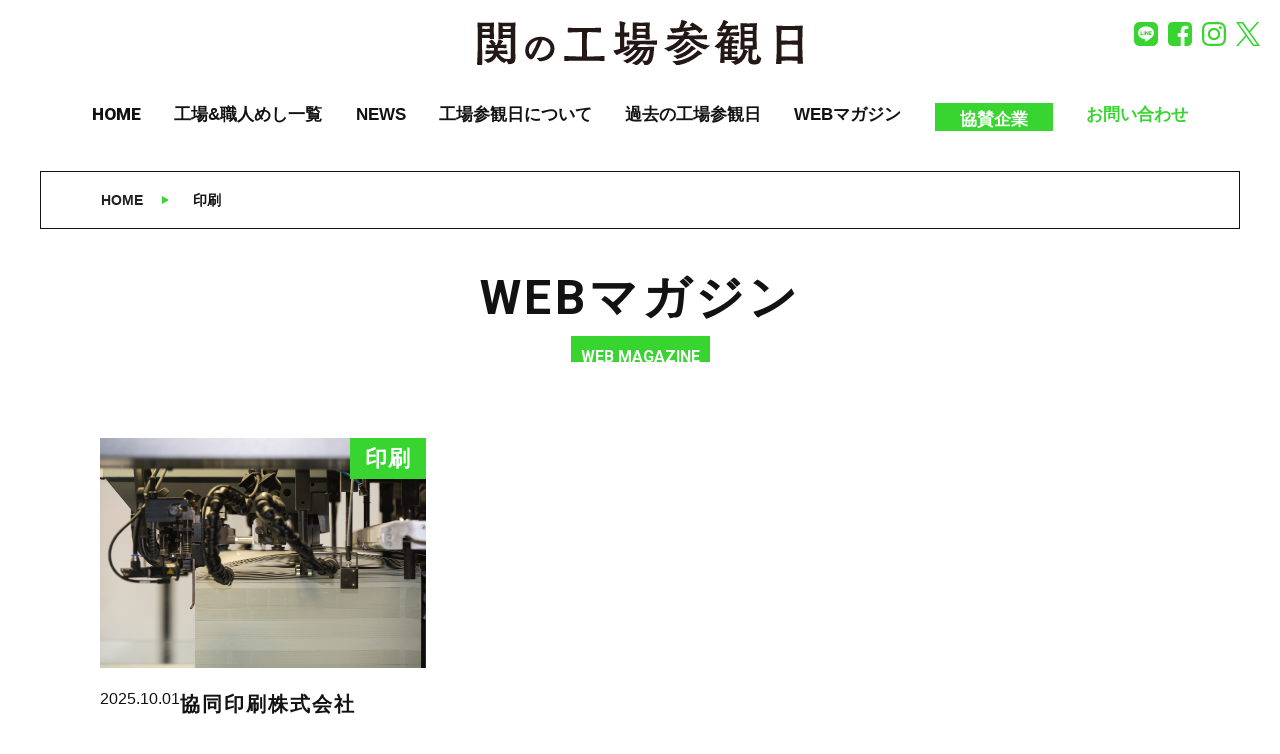

--- FILE ---
content_type: text/html; charset=UTF-8
request_url: https://kojosankanbi.jp/webmagazine_tag/%E5%8D%B0%E5%88%B7
body_size: 8365
content:
<!DOCTYPE html>
<html lang="ja" dir="ltr">
<head>
<!-- Google Tag Manager -->
<script>(function(w,d,s,l,i){w[l]=w[l]||[];w[l].push({'gtm.start':
new Date().getTime(),event:'gtm.js'});var f=d.getElementsByTagName(s)[0],
j=d.createElement(s),dl=l!='dataLayer'?'&l='+l:'';j.async=true;j.src=
'https://www.googletagmanager.com/gtm.js?id='+i+dl;f.parentNode.insertBefore(j,f);
})(window,document,'script','dataLayer','GTM-KGKWR44H');</script>
<!-- End Google Tag Manager -->
     <!-- meta ================================================= -->
     <meta charset="utf-8">
     <meta http-equiv="X-UA-Compatible" content="IE=edge">
     <meta name="viewport" content="width=device-width,maximum-scale=1" />
     <meta name="format-detection" content="telephone=no">
     <!-- / meta ================================================= -->

<!-- CSS ================================================= -->
<link rel="stylesheet" href="/assets/css/contents.css">
<link rel="stylesheet" href="/assets/css/common.css">
<link rel="stylesheet" href="/assets/css/style_re.css">
<link rel="stylesheet" href="/assets/js/slick/slick.css" media="all">
<link rel="stylesheet" href="/assets/js/slick/slick-theme.css" media="all">
<link rel="stylesheet" href="https://kojosankanbi.jp/wp3/wp-content/themes/seki_wp/style.css" type="text/css" />
<link rel="apple-touch-icon" href="/assets/apple-touch-icon.png">

<link rel="stylesheet" href="https://kojosankanbi.jp/wp3/wp-content/themes/seki_wp/additional_assets/css/factories.css">
<link rel="stylesheet" href="https://kojosankanbi.jp/wp3/wp-content/themes/seki_wp/additional_assets/css/workshop.css">


<!-- / CSS ================================================= -->
<meta name="viewport" content="width=device-width, initial-scale=1, minimum-scale=1, maximum-scale=1, user-scalable=no">

<!-- swiper -->
<link rel="stylesheet" href="https://unpkg.com/swiper@7/swiper-bundle.min.css">
<script defer src="https://unpkg.com/swiper@7/swiper-bundle.min.js"></script>
<script defer src="https://kojosankanbi.jp/wp3/wp-content/themes/seki_wp/additional_assets/js/factories.js"></script>
<!-- app -->
<!-- OGP画像表示 -->
<link rel='dns-prefetch' href='//s.w.org' />
<link rel="alternate" type="application/rss+xml" title="関の工場参観日 &raquo; 印刷 タグ のフィード" href="https://kojosankanbi.jp/webmagazine_tag/%e5%8d%b0%e5%88%b7/feed" />
		<script type="text/javascript">
			window._wpemojiSettings = {"baseUrl":"https:\/\/s.w.org\/images\/core\/emoji\/2.2.1\/72x72\/","ext":".png","svgUrl":"https:\/\/s.w.org\/images\/core\/emoji\/2.2.1\/svg\/","svgExt":".svg","source":{"concatemoji":"https:\/\/kojosankanbi.jp\/wp3\/wp-includes\/js\/wp-emoji-release.min.js?ver=4.7.16"}};
			!function(a,b,c){function d(a){var b,c,d,e,f=String.fromCharCode;if(!k||!k.fillText)return!1;switch(k.clearRect(0,0,j.width,j.height),k.textBaseline="top",k.font="600 32px Arial",a){case"flag":return k.fillText(f(55356,56826,55356,56819),0,0),!(j.toDataURL().length<3e3)&&(k.clearRect(0,0,j.width,j.height),k.fillText(f(55356,57331,65039,8205,55356,57096),0,0),b=j.toDataURL(),k.clearRect(0,0,j.width,j.height),k.fillText(f(55356,57331,55356,57096),0,0),c=j.toDataURL(),b!==c);case"emoji4":return k.fillText(f(55357,56425,55356,57341,8205,55357,56507),0,0),d=j.toDataURL(),k.clearRect(0,0,j.width,j.height),k.fillText(f(55357,56425,55356,57341,55357,56507),0,0),e=j.toDataURL(),d!==e}return!1}function e(a){var c=b.createElement("script");c.src=a,c.defer=c.type="text/javascript",b.getElementsByTagName("head")[0].appendChild(c)}var f,g,h,i,j=b.createElement("canvas"),k=j.getContext&&j.getContext("2d");for(i=Array("flag","emoji4"),c.supports={everything:!0,everythingExceptFlag:!0},h=0;h<i.length;h++)c.supports[i[h]]=d(i[h]),c.supports.everything=c.supports.everything&&c.supports[i[h]],"flag"!==i[h]&&(c.supports.everythingExceptFlag=c.supports.everythingExceptFlag&&c.supports[i[h]]);c.supports.everythingExceptFlag=c.supports.everythingExceptFlag&&!c.supports.flag,c.DOMReady=!1,c.readyCallback=function(){c.DOMReady=!0},c.supports.everything||(g=function(){c.readyCallback()},b.addEventListener?(b.addEventListener("DOMContentLoaded",g,!1),a.addEventListener("load",g,!1)):(a.attachEvent("onload",g),b.attachEvent("onreadystatechange",function(){"complete"===b.readyState&&c.readyCallback()})),f=c.source||{},f.concatemoji?e(f.concatemoji):f.wpemoji&&f.twemoji&&(e(f.twemoji),e(f.wpemoji)))}(window,document,window._wpemojiSettings);
		</script>
		<style type="text/css">
img.wp-smiley,
img.emoji {
	display: inline !important;
	border: none !important;
	box-shadow: none !important;
	height: 1em !important;
	width: 1em !important;
	margin: 0 .07em !important;
	vertical-align: -0.1em !important;
	background: none !important;
	padding: 0 !important;
}
</style>
<link rel='https://api.w.org/' href='https://kojosankanbi.jp/wp-json/' />
<link rel="EditURI" type="application/rsd+xml" title="RSD" href="https://kojosankanbi.jp/wp3/xmlrpc.php?rsd" />
<link rel="wlwmanifest" type="application/wlwmanifest+xml" href="https://kojosankanbi.jp/wp3/wp-includes/wlwmanifest.xml" /> 
<meta name="generator" content="WordPress 4.7.16" />

<!-- SEO SIMPLE PACK 1.2.4 -->
<title>印刷 | 関の工場参観日</title>
<meta name="robots" content="noindex">
<meta name="description" content="タグ「印刷」の一覧ページです。">
<link rel="canonical" href="https://kojosankanbi.jp/webmagazine_tag/%e5%8d%b0%e5%88%b7">
<meta property="og:locale" content="ja_JP">
<meta property="og:title" content="印刷 | 関の工場参観日">
<meta property="og:description" content="タグ「印刷」の一覧ページです。">
<meta property="og:url" content="https://kojosankanbi.jp/webmagazine_tag/%e5%8d%b0%e5%88%b7">
<meta property="og:site_name" content="関の工場参観日">
<meta property="og:type" content="website">
<meta name="twitter:card" content="summary_large_image">

<!-- / SEO SIMPLE PACK -->
<link rel="icon" href="https://kojosankanbi.jp/wp3/wp-content/uploads/2022/06/cropped-favicon-32x32.png" sizes="32x32" />
<link rel="icon" href="https://kojosankanbi.jp/wp3/wp-content/uploads/2022/06/cropped-favicon-192x192.png" sizes="192x192" />
<link rel="apple-touch-icon-precomposed" href="https://kojosankanbi.jp/wp3/wp-content/uploads/2022/06/cropped-favicon-180x180.png" />
<meta name="msapplication-TileImage" content="https://kojosankanbi.jp/wp3/wp-content/uploads/2022/06/cropped-favicon-270x270.png" />
		<style type="text/css" id="wp-custom-css">
			/*
ここに独自の CSS を追加することができます。

詳しくは上のヘルプアイコンをクリックしてください。
*/

.dl-2 input,
.sponser-testup input {
border:1px solid #333;
}


@media screen and (max-width: 480px) {
  .sp-movie iframe {
    width: 100%;
}
}
/****職人メシ一覧ページ*****/

#syokunin-meshi_contents.page_contents ul li {
    line-height: normal;
    text-indent: 0;
    padding-left: 0;
    list-style: inherit;
}

#syokunin-meshi_contents ul {
    list-style-type: none;
}

#syokunin-meshi_contents .thumb-list {
display: flex;
flex-wrap: wrap;
}


#syokunin-meshi_contents .thumb-list__item {
    width: 22%;
    margin-right: 3%;
    margin-bottom: 40px;
    position: relative;
list-style-type: none;
}

#syokunin-meshi_contents .thumb-list__item:before {
content:"";
}


#syokunin-meshi_contents .thumb-list__image-wrapper {
    margin-bottom: 16px;
    display: block;
}

#syokunin-meshi_contents .thumb-list__image-link {
    display: -webkit-box;
    display: -ms-flexbox;
    display: flex;
    -webkit-box-pack: center;
    -ms-flex-pack: center;
    justify-content: center;
    -webkit-box-align: center;
    -ms-flex-align: center;
    align-items: center;
    padding-top: 66%;
    background: no-repeat center / cover;
    background-color: #efefef;
}

#syokunin-meshi_contents .thumb-list__title {
    font-size: 20px;
    font-weight: bold;
    line-height: 1.4;
    margin-bottom: 10px;
}

#syokunin-meshi_contents .thumb-list__title a {
color:#222;
}


#syokunin-meshi_contents .thumb-list__title-link {
    text-decoration: none;
    display: block;
}

@media screen and (max-width: 960px) {
    #syokunin-meshi_contents .thumb-list__item {
        width: 30%;
        margin-right: 2.5%;
    }

    #syokunin-meshi_contents .thumb-list__title {
        margin-bottom: 8px;
        font-size: 16px;
    }
#syokunin-meshi_contents .thumb-list__desc {
        font-size: 14px;
    }
}

@media screen and (max-width: 600px) {
    #syokunin-meshi_contents .thumb-list__item {
        width: 47%;
        margin-right: 3%;
        margin-bottom: 26px;
    }

#syokunin-meshi_contents .thumb-list__title {
        font-size: 15px;
    }
#syokunin-meshi_contents .thumb-list__desc {
        font-size: 12px;
    }
}

.mb10 > .red_txt {
font-weight:bold;
margin-top:10px;
display: block;
}		</style>
	</head>

<body id="top" >

<!-- Google Tag Manager (noscript) -->
<noscript><iframe src="https://www.googletagmanager.com/ns.html?id=GTM-KGKWR44H"
height="0" width="0" style="display:none;visibility:hidden"></iframe></noscript>
<!-- End Google Tag Manager (noscript) -->

    <!-- HEADER  ================================================= -->
    <header id="header">
        <a href="https://kojosankanbi.jp" class="hd_logo"><img src="https://kojosankanbi.jp/wp3/wp-content/themes/seki_wp/additional_assets/images/logo.svg" alt="関の工場参観日"></a>
        <div id="nav_icon"><a href="javascript:void(0);" id="panel-btn"><span id="panel-btn-icon"></span></a></div>
        <div class="social-links">
			
<a class="social-links__link" href="https://lin.ee/QEz5Naq" target="_blank" rel="noopener noreferrer">
<title>LINE</title>	
<svg class="social-links__icon" version="1.1" id="グループ_2" data-name="グループ 2" xmlns="http://www.w3.org/2000/svg" xmlns:xlink="http://www.w3.org/1999/xlink" width="24" height="24" viewBox="0 0 24 24">
  <defs>
    <clipPath id="clip-path">
      <rect id="長方形_1" data-name="長方形 1" width="24" height="24" fill="none"/>
    </clipPath>
  </defs>
    <g id="グループ_1" data-name="グループ 1" clip-path="url(#clip-path)">
    <path id="パス_1" data-name="パス 1" d="M18.59,24H5.411A5.411,5.411,0,0,1,0,18.59V5.411A5.411,5.411,0,0,1,5.411,0H18.59A5.411,5.411,0,0,1,24,5.411V18.59A5.41,5.41,0,0,1,18.59,24" fill="#38d430"/>
    <path id="パス_2" data-name="パス 2" d="M69.282,64.839c0-3.58-3.589-6.493-8-6.493s-8,2.913-8,6.493c0,3.21,2.847,5.9,6.692,6.406.26.056.615.172.7.395a1.643,1.643,0,0,1,.026.723s-.094.565-.114.685c-.035.2-.161.791.693.431a25.836,25.836,0,0,0,6.287-4.646h0a5.778,5.778,0,0,0,1.715-4" transform="translate(-49.283 -53.97)" fill="#fff"/>
    <path id="パス_3" data-name="パス 3" d="M201.553,125.654H199.3a.153.153,0,0,1-.153-.153v0h0v-3.486h0v0a.153.153,0,0,1,.153-.153h2.248a.153.153,0,0,1,.153.153v.567a.153.153,0,0,1-.153.153h-1.528v.589h1.528a.153.153,0,0,1,.153.153v.567a.153.153,0,0,1-.153.153h-1.528v.589h1.528a.153.153,0,0,1,.153.153v.567a.153.153,0,0,1-.153.153" transform="translate(-184.216 -112.717)" fill="#38d430"/>
    <path id="パス_4" data-name="パス 4" d="M90.679,125.654a.153.153,0,0,0,.153-.153v-.567a.153.153,0,0,0-.153-.153H89.151v-2.772a.153.153,0,0,0-.153-.153h-.567a.153.153,0,0,0-.153.153V125.5h0v0a.153.153,0,0,0,.153.153h2.248Z" transform="translate(-81.657 -112.717)" fill="#38d430"/>
    <path id="パス_5" data-name="パス 5" d="M129.45,121.855h-.567a.153.153,0,0,0-.153.153V125.5a.153.153,0,0,0,.153.153h.567a.153.153,0,0,0,.153-.153v-3.492a.153.153,0,0,0-.153-.153" transform="translate(-119.075 -112.716)" fill="#38d430"/>
    <path id="パス_6" data-name="パス 6" d="M150.811,121.855h-.567a.153.153,0,0,0-.153.153v2.074l-1.6-2.158-.012-.016h0l-.009-.01,0,0-.008-.007,0,0-.008-.006,0,0-.008,0,0,0-.009,0-.005,0-.009,0H148.4l-.009,0H147.8a.153.153,0,0,0-.153.153V125.5a.153.153,0,0,0,.153.153h.567a.153.153,0,0,0,.153-.153v-2.074l1.6,2.16a.155.155,0,0,0,.039.038h0l.01.006,0,0,.007,0,.008,0,0,0,.011,0h0a.156.156,0,0,0,.04.005h.564a.153.153,0,0,0,.153-.153v-3.492a.153.153,0,0,0-.153-.153" transform="translate(-136.573 -112.716)" fill="#38d430"/>
  </g>
</svg>
</a>		
            <a class="social-links__link" href="https://www.facebook.com/kojo.sankanbi.seki/" target="_blank" rel="noopener noreferrer">
                <svg class="social-links__icon" version="1.1" xmlns="http://www.w3.org/2000/svg" width="24" height="28" viewBox="0 0 24 28">
                    <title>Facebook</title>
                    <path d="M19.5 2c2.484 0 4.5 2.016 4.5 4.5v15c0 2.484-2.016 4.5-4.5 4.5h-2.938v-9.297h3.109l0.469-3.625h-3.578v-2.312c0-1.047 0.281-1.75 1.797-1.75l1.906-0.016v-3.234c-0.328-0.047-1.469-0.141-2.781-0.141-2.766 0-4.672 1.687-4.672 4.781v2.672h-3.125v3.625h3.125v9.297h-8.313c-2.484 0-4.5-2.016-4.5-4.5v-15c0-2.484 2.016-4.5 4.5-4.5h15z"></path>
                </svg>
            </a>
          
			<a class="social-links__link" href="https://instagram.com/seki_kojosankanbi?utm_medium=copy_link" target="_blank" rel="noopener noreferrer">
                <svg class="social-links__icon" version="1.1" xmlns="http://www.w3.org/2000/svg" width="24" height="28" viewBox="0 0 24 28">
                    <title>Instagram</title>
                    <path d="M16 14c0-2.203-1.797-4-4-4s-4 1.797-4 4 1.797 4 4 4 4-1.797 4-4zM18.156 14c0 3.406-2.75 6.156-6.156 6.156s-6.156-2.75-6.156-6.156 2.75-6.156 6.156-6.156 6.156 2.75 6.156 6.156zM19.844 7.594c0 0.797-0.641 1.437-1.437 1.437s-1.437-0.641-1.437-1.437 0.641-1.437 1.437-1.437 1.437 0.641 1.437 1.437zM12 4.156c-1.75 0-5.5-0.141-7.078 0.484-0.547 0.219-0.953 0.484-1.375 0.906s-0.688 0.828-0.906 1.375c-0.625 1.578-0.484 5.328-0.484 7.078s-0.141 5.5 0.484 7.078c0.219 0.547 0.484 0.953 0.906 1.375s0.828 0.688 1.375 0.906c1.578 0.625 5.328 0.484 7.078 0.484s5.5 0.141 7.078-0.484c0.547-0.219 0.953-0.484 1.375-0.906s0.688-0.828 0.906-1.375c0.625-1.578 0.484-5.328 0.484-7.078s0.141-5.5-0.484-7.078c-0.219-0.547-0.484-0.953-0.906-1.375s-0.828-0.688-1.375-0.906c-1.578-0.625-5.328-0.484-7.078-0.484zM24 14c0 1.656 0.016 3.297-0.078 4.953-0.094 1.922-0.531 3.625-1.937 5.031s-3.109 1.844-5.031 1.937c-1.656 0.094-3.297 0.078-4.953 0.078s-3.297 0.016-4.953-0.078c-1.922-0.094-3.625-0.531-5.031-1.937s-1.844-3.109-1.937-5.031c-0.094-1.656-0.078-3.297-0.078-4.953s-0.016-3.297 0.078-4.953c0.094-1.922 0.531-3.625 1.937-5.031s3.109-1.844 5.031-1.937c1.656-0.094 3.297-0.078 4.953-0.078s3.297-0.016 4.953 0.078c1.922 0.094 3.625 0.531 5.031 1.937s1.844 3.109 1.937 5.031c0.094 1.656 0.078 3.297 0.078 4.953z"></path>
                </svg>
            </a>
			<a class="social-links__link" href="https://twitter.com/kojosankanbi" target="_blank" rel="noopener noreferrer"><title>X</title>
               <svg class="social-links__icon" version="1.1" xmlns="http://www.w3.org/2000/svg" width="24" height="24.527" viewBox="0 0 24 24.527">
  <path id="xlogo" d="M14.283,10.386,23.218,0H21.1L13.343,9.018,7.147,0H0L9.37,13.636,0,24.527H2.117L10.31,15l6.544,9.523H24L14.283,10.386Zm-2.9,3.371L10.434,12.4,2.88,1.594H6.132l6.1,8.72.949,1.358L21.1,23.006H17.85l-6.466-9.249Z" fill="#38d430"/>
</svg>
    </a>
			
        </div>
    </header>
        <!-- GNAV  ================================================= -->
    <nav id="gnav">
        <ul class="flex_box_Sb">
            <li class="nav01"><a href="https://kojosankanbi.jp">HOME</a></li>
            <!-- <li class="nav02"><a href="https://kojosankanbi.jp/factory_tour">工場一覧</a></li> -->
            <li class="nav02"><a href="https://kojosankanbi.jp/factories">工場&職人めし一覧</a></li>
            <li class="nav03"><a href="https://kojosankanbi.jp/info_column">NEWS</a></li>
            <li class="nav04"><a href="https://kojosankanbi.jp/guidance">工場参観日について</a></li>
            <li class="nav05"><a href="https://kojosankanbi.jp/howto/before">過去の工場参観日</a></li>
            <!--<li class="nav03"><a href="https://kojosankanbi.jp/howto/whitepaper">工場参観日白書</a></li>-->
            <li class="nav08"><a href="https://kojosankanbi.jp/webmagazine_top">WEBマガジン</a></li>
            <li class="nav09"><a href="https://kojosankanbi.jp/sponser">協賛企業</a></li>
            <li class="nav07"><a href="https://kojosankanbi.jp/contact">お問い合わせ</a></li>
            <!-- <li class="nav03"><a href="https://kojosankanbi.jp/factories">工場一覧（ご予約）</a></li> -->
            <!-- <li class="nav03"><a href="https://seki-select.shop-pro.jp/">オンラインストア</a></li> -->
            <!-- <li class="nav04"><a href="https://kojosankanbi.jp/note2021">注意事項</a></li> -->
            <!-- <li class="nav05"><a href="https://kojosankanbi.jp/timetable">タイムテーブル</a></li> -->
            <!-- <li class="nav05"><a href="https://kojosankanbi.jp/howto">工場参観日の楽しみ方</a></li>
           <li class="nav06"><a href="http://kojosankanbi.jp/business/" target="_blank">参加企業募集</a></li>-->
        </ul>
    </nav>
<!-- パンくず ================================================= -->
<div id="pankuzu_box"><ul class="pankuzu_list"><li><a href="https://kojosankanbi.jp"><span>HOME</span></a></li><li><span>印刷</span></li></ul></div><!-- / パンくず ================================================= -->  
   <!--  CONTENTS ================================================= -->
<main id="main_container">

<section id="web_magazine" class="page_contents">
			<div class="ttl_box">
				<h2 class="ttl">WEBマガジン</h2>
				<span class="grn"><i>WEB MAGAZINE</i></span>
			</div>
	
			
<div class="webmagazine_list flex_box">

																			<div class="card_box">
					<figure class="img">
												<!-- if文による条件分岐 アイキャッチが有る時-->
						<a href="https://kojosankanbi.jp/webmagazine/858"><img width="5182" height="3629" src="https://kojosankanbi.jp/wp3/wp-content/uploads/2020/11/e4f507979598251583b0dda729a3af0f.jpg" class="object-fit-img wp-post-image" alt="" srcset="https://kojosankanbi.jp/wp3/wp-content/uploads/2020/11/e4f507979598251583b0dda729a3af0f.jpg 5182w, https://kojosankanbi.jp/wp3/wp-content/uploads/2020/11/e4f507979598251583b0dda729a3af0f-300x210.jpg 300w, https://kojosankanbi.jp/wp3/wp-content/uploads/2020/11/e4f507979598251583b0dda729a3af0f-768x538.jpg 768w, https://kojosankanbi.jp/wp3/wp-content/uploads/2020/11/e4f507979598251583b0dda729a3af0f-1024x717.jpg 1024w" sizes="(max-width: 5182px) 100vw, 5182px" /></a>
												<span class="company">印刷</span>
					</figure>

					<div class="detail_box">
						<div class="time">2025.10.01</div>
						<div class="txt_area">
							<h3 class="ttl"><a href="https://kojosankanbi.jp/webmagazine/858">協同印刷株式会社「Plus Oneの精神で、印刷を通して新しい価値を作る」</a></h3>
							<div class="tag_list">
							<a href="https://kojosankanbi.jp/webmagazine_tag/%e3%81%8a%e5%ad%90%e6%a7%98%e5%90%91%e3%81%91" rel="tag">お子様向け</a><a href="https://kojosankanbi.jp/webmagazine_tag/%e3%83%af%e3%83%bc%e3%82%af%e3%82%b7%e3%83%a7%e3%83%83%e3%83%97" rel="tag">ワークショップ</a><a href="https://kojosankanbi.jp/webmagazine_tag/%e5%8d%b0%e5%88%b7" rel="tag">印刷</a><a href="https://kojosankanbi.jp/webmagazine_tag/%e5%9c%b0%e5%9f%9f%e8%b2%a2%e7%8c%ae" rel="tag">地域貢献</a>							</div>
						</div>
					</div>
					</div>
															</div>    
      
</section>
</main>
<!-- / CONTENTS  ================================================= -->

    <!--  FOOTER ================================================= -->
    <footer id="footer">

      <div class="ft_contents flex_box">
        <div class="box ft_logo">
          <a href="https://kojosankanbi.jp" class="logo"><object type="image/svg+xml" data="/assets/images/common/ft_logo.svg"></object></a>
          <p class="copyright sp_cnt">©2020　SEKI FACTORY OPEN DAY</p>
        </div>
                    <div class="box ft_nav">
                <span><a href="https://kojosankanbi.jp">HOME</a></span>
                <span><a href="https://kojosankanbi.jp/info_column">NEWS</a></span>
                <!--<span><a href="https://kojosankanbi.jp/column">COLUMN</a></span>-->
            </div>
            <div class="box ft_nav">
                <span><a href="https://kojosankanbi.jp/guidance">工場参観日について</a></span>
                <div class="child">
                    <!-- <span><a href="https://kojosankanbi.jp/factories">工場一覧</a></span> -->
                    <!--<span class="time_table_txt"><a href="https://kojosankanbi.jp/timetable">タイムテーブル</a></span>-->
                    <!-- <span><a href="https://kojosankanbi.jp/location_search">現在地で探す</a></span> -->
                </div>

                <span><a href="https://kojosankanbi.jp/factories">工場&職人めし一覧</a></span>
                <!-- <span><a href="https://kojosankanbi.jp/factories">工場一覧</a></span> -->
                <div class="child">
                    <!-- <span><a href="https://kojosankanbi.jp/factories">工場一覧</a></span> -->
                    <span><a href="https://kojosankanbi.jp/note">注意事項</a></span>
                    <!-- <span><a href="https://kojosankanbi.jp/location_search">現在地で探す</a></span> -->
                </div>
            </div>
            <div class="box ft_nav">
                <span><a href="https://kojosankanbi.jp/howto">工場参観日の楽しみ方</a></span>
                <div class="child">
                    <!--<span><a href="https://kojosankanbi.jp/howto/model">モデルコース</a></span>-->
                    <span><a href="http://kojosankanbi.jp/howto">よくある質問</a></span>
                    <span><a href="http://kojosankanbi.jp/howto/before">過去の工場参観日</a></span>
                    <!--<span><a href="http://kojosankanbi.jp/howto/whitepaper">工場参観日白書</a></span>-->
                    <!-- <span><a href="http://kojosankanbi.jp/howto/before">フォトギャラリー</a></span> -->
                </div>
                <span><a href="https://kojosankanbi.jp/sponser">協賛企業</a></span>
                <span><a href="https://kojosankanbi.jp/contact">お問い合わせ</a></span>
            </div>
      </div>


      <div class="ft_btm flex_box_Sb">
        <nav class="btm_nav flex_box">
          <span><a href="https://kojosankanbi.jp/privacy">プライバシーポリシー</a></span>
          <span><a href="https://kojosankanbi.jp/management">運営団体</a></span>
        </nav>
        <p class="copyright pc_cnt">©2020　SEKI FACTORY OPEN DAY</p>
      </div>



    </footer>
    <!--  / FOOTER ================================================= -->

    <!--LINE固定ボタン-->
    <!-- <div class="fixed-lineBtn">
      <a href="https://lin.ee/QEz5Naq" target="_blank" rel="noopener noreferrer" class="fixed-lineBtn__link">
        <img class="u-pc" src="/assets/images/common/bnr_line.jpg" loading="lazy" alt="" width="1200" height="618">
        <img class="u-sp" src="/assets/images/common/ft_line.jpg" loading="lazy" alt="" width="100%" height="auto">
      </a>
    </div> -->


    <!-- JS ================================================= -->

    <script src="https://ajax.googleapis.com/ajax/libs/jquery/3.1.1/jquery.min.js"></script>
    <script src="/assets/js/common.js"></script>
    <script src="/assets/js/ofi.min.js"></script>
    <script src="https://unpkg.com/swiper@7/swiper-bundle.min.js"></script>
    <script type="text/javascript">
      const slideLength = document.querySelectorAll('#main_visual .swiper-slide').length

      // 変数の値が2以上なら処理を実行
      if (slideLength > 1) {
        // Swiperクラスを変数へ代入
        const swiper = new Swiper('.swiper', {
          freeMode: true,
          loop: true,
          speed: 2000,
          effect: 'fade',
          autoplay: {
            delay: 2000,
          },
          pagination: {
            el: ".swiper-pagination"
          },

        })
      }
    </script>
    <script type="text/javascript">
      objectFitImages('img.object-fit-img');
    </script>
    <!-- / JS ================================================= -->

    <script type='text/javascript' src='https://kojosankanbi.jp/wp3/wp-includes/js/wp-embed.min.js?ver=4.7.16'></script>
    </body>

    </html>

--- FILE ---
content_type: text/css
request_url: https://kojosankanbi.jp/assets/css/contents.css
body_size: 7723
content:
@charset "UTF-8";
@import url("https://fonts.googleapis.com/css2?family=Roboto:wght@400;500;700;900&display=swap");
@import url("https://fonts.googleapis.com/css2?family=Roboto+Condensed:wght@400;700&display=swap");
@import url(base.css);
@import url(pagenation.css);
@import url(breadcrumb.css);

/* ==================================
    Common style
================================== */

#main_container {
    width: 100%;
    padding: 40px;
}

.icon01 {
    display: inline-block;
    background: url(../images/top/prgm_icon01.svg) no-repeat center center;
}

.icon02 {
    display: inline-block;
    background: url(../images/top/prgm_icon02.svg) no-repeat center center;
}

.icon03 {
    display: inline-block;
    background: url(../images/top/prgm_icon03.svg) no-repeat center center;
}

.icon04 {
    display: inline-block;
    background: url(../images/top/prgm_icon04.svg) no-repeat center center;
}

.icon05 {
    display: inline-block;
    background: url(../images/top/prgm_icon05.svg) no-repeat center center;
}

.icon07 {
    background: url(../images/top/prgm_icon07.svg) no-repeat center center;
    background-size: 32px auto;
}

.icon08 {
    background: url(../images/top/prgm_icon08.svg) no-repeat center center;
    background-size: 26px auto;
}

.el_forward_line_ttl {
    display: block;
    position: relative;
    padding-left: 40px;
    margin-bottom: 40px;
    font-size: 3.6rem;
    font-weight: bold;
    line-height: 1.06;
    letter-spacing: 1.8px;
}

.el_forward_line_ttl:before {
    content: '';
    position: absolute;
    display: block;
    width: 20px;
    height: 4px;
    background: #38d430;
    top: 0;
    bottom: 0;
    left: 0;
    margin: auto;
}

.ttl_box {
    text-align: center;
}

.ttl_box span {
    display: inline-block;
    padding: 13px 10px 0;
    font-family: "Roboto", "ヒラギノ角ゴ Pro W3", "游ゴシック", "メイリオ", -apple-system, BlinkMacSystemFont, "Helvetica Neue", "Segoe UI", Arial, sans-serif;
    font-size: 1.6rem;
    font-weight: 700;
    line-height: 1;
}

.ttl_box span i {
    font-style: normal;
    display: block;
    margin-bottom: -3px;
}

.ttl_box .wt {
    background: #fff;
    color: #38d430;
}

.ttl_box .grn {
    background: #38d430;
    color: #fff;
}

.ttl_box .ttl {
    margin: 0 0 10px;
    padding: 0;
    font-family: "Roboto", "ヒラギノ角ゴ Pro W3", "游ゴシック", "メイリオ", -apple-system, BlinkMacSystemFont, "Helvetica Neue", "Segoe UI", Arial, sans-serif;
    font-size: 4.8rem;
    font-weight: bold;
    line-height: 1.2;
    letter-spacing: 3.84px;
    text-align: center;
    color: #121212;
}

@media screen and (max-width: 960px) {
    #main_container {
        width: 100%;
        padding: 40px 4.16667%;
    }

    .ttl_box .ttl {
        font-size: 6.4vw;
    }

    .ttl_box span {
        padding: 1.7vw 10px 0;
        font-size: 3.16vw;
    }
}


/* ==================================
    WORK SHOP
================================== */

#works_contents {
    max-width: 1200px;
    width: 100%;
    padding: 0 40px 60px;
    margin: 0 auto;
}

#works_contents .ph_slide {
    width: 100%;
    padding: 30px 0 60px;
}

#works_contents .ph_slide .swiper-container {
    width: 100%;
    margin: 0 auto 5px;
    padding: 0;
}

#works_contents .ph_slide .swiper-container img {
    width: 100%;
}

#works_contents .ph_slide .slider-thumbnail {
    width: 100%;
    margin: -10px -10px 0 0;
    overflow: hidden;
}

#works_contents .ph_slide .slider-thumbnail div {
    max-width: 136px;
    margin: 10px 10px 0 0;
}

#works_contents .ph_slide .thumbnial-thumb .slick-next {
    right: 20px;
    z-index: 100;
}

#works_contents .ph_slide .thumbnail-thumb .slick-prev {
    left: 15px;
    z-index: 100;
}

#works_contents .ph_slide .thumbnail-thumb .slick-current {
    opacity: 0.5;
}

#works_contents .ph_slide .thumbnail-thumb div div div {
    cursor: pointer;
}

#works_contents .map_box {
    padding-bottom: 41.66667%;
    margin-bottom: 60px;
}

.bl_ttl_box__works .large_cat {
    display: inline-block;
    padding: 0 20px;
    margin-bottom: 30px;
    background-color: #38d430;
    font-size: 2.4rem;
    font-weight: bold;
    line-height: 2;
    letter-spacing: 1.92px;
}

.bl_ttl_box__works .h1_ttl {
    display: block;
    padding-bottom: 20px;
    margin-bottom: 24px;
    border-bottom: 2px solid #121212;
    font-size: 4.6rem;
    font-weight: bold;
    line-height: 1.2;
    letter-spacing: 3.68px;
}

.bl_ttl_box__works .cat_list {
    justify-content: flex-start;
    align-items: center;
    margin: 0;
}

.bl_ttl_box__works .cat_list .cat {
    display: inline-block;
    padding: 0 25px;
    margin-right: 10px;
    border: solid 2px #121212;
    background-color: #fff;
    font-size: 1.8rem;
    font-weight: bold;
    line-height: 2.77;
    letter-spacing: 1.44px;
    color: #121212;
    text-decoration: none;
}

.bl_ttl_box__works .cat_list span {
    display: inline-block;
    margin-right: 10px;
    width: 50px;
    height: 50px;
}

.bl_ttl_box__works .cat_list .icon01 {
    background: url(../images/top/prgm_icon01.svg) no-repeat center center;
    background-size: 37px auto;
}

.bl_ttl_box__works .cat_list .icon02 {
    background: url(../images/top/prgm_icon02.svg) no-repeat center center;
    background-size: 37px auto;
}

.bl_ttl_box__works .cat_list .icon03 {
    background: url(../images/top/prgm_icon03.svg) no-repeat center center;
}

.bl_ttl_box__works .cat_list .icon04 {
    background: url(../images/top/prgm_icon04.svg) no-repeat center center;
}

.bl_ttl_box__works .cat_list .icon05 {
    background: url(../images/top/prgm_icon05.svg) no-repeat center center;
}

.work_comment {
    margin-bottom: 60px;
}

.work_comment .catch_copy {
    margin-bottom: 40px;
    font-size: 3.6rem;
    font-weight: bold;
    line-height: 1.3;
    letter-spacing: 1.8px;
}

.work_comment p {
    font-weight: 500;
    line-height: 2;
    letter-spacing: 0.8px;
    margin-bottom: 30px;
}

.work_btn_list {
    width: 100%;
}

.work_btn_list .more_btn:first-of-type {
    background: url(../images/top/prgm_icon07.svg) no-repeat 16% center;
    background-size: 32px auto;
    margin-right: 80px;
}

.work_btn_list .more_btn:last-of-type {
    background: url(../images/top/prgm_icon08.svg) no-repeat 14% center;
    background-size: 26px auto;
}

.company_detail {
    width: 100%;
    background-color: #f4f4f4;
    padding: 40px 37px;
    margin: 60px 0 30px;
}

.company_detail .ttl {
    display: block;
    padding-bottom: 15px;
    margin-bottom: 30px;
    position: relative;
    font-size: 2.4rem;
    line-height: 1.58;
    letter-spacing: 1.2px;
}

.company_detail .ttl:after {
    content: '';
    position: absolute;
    top: 100%;
    left: 0;
    width: 40px;
    height: 1px;
    background: #121212;
}

.company_detail dl {
    align-items: center;
    flex-wrap: wrap;
    width: 100%;
    padding: 0;
}

.company_detail dl.flex_box {
    margin: 0 0 -20px;
}

.company_detail dl dt {
    width: 80px;
    background-color: #38d430;
    text-align: center;
    margin-bottom: 20px;
    font-weight: bold;
    font-size: 1.8rem;
    line-height: 30px;
    letter-spacing: 0.9px;
    color: #ffffff;
}

.company_detail dl dd {
    width: 90%;
    margin-bottom: 20px;
}

.company_detail dl dd a {
    color: #121212;
}

.schedule_area .schedule_list {
    margin-bottom: -10px;
}

.schedule_area .schedule_list .box {
    display: flex;
    justify-content: flex-start;
    align-items: center;
    width: 100%;
    min-height: 100px;
    border: solid 1px #121212;
    background-color: #ffffff;
    margin-bottom: 10px;
    padding: 0 40px;
}

.schedule_area .date {
    font-family: "Roboto", "ヒラギノ角ゴ Pro W3", "游ゴシック", "メイリオ", -apple-system, BlinkMacSystemFont, "Helvetica Neue", "Segoe UI", Arial, sans-serif;
    font-size: 2.2rem;
    font-weight: bold;
    line-height: 1.6;
    letter-spacing: 1px;
    flex: 1 1 20%;
}

.schedule_area .time {
    font-family: "Roboto", "ヒラギノ角ゴ Pro W3", "游ゴシック", "メイリオ", -apple-system, BlinkMacSystemFont, "Helvetica Neue", "Segoe UI", Arial, sans-serif;
    font-size: 2.0rem;
    line-height: 1.6;
    letter-spacing: 1px;
    flex: 1 1 20%;
}

.schedule_area .empty_box {
    font-size: 2.0rem;
    line-height: 1.6;
    letter-spacing: 1px;
    flex: 1 1 15%;
}

.schedule_area .empty_box .noempty {
    display: inline-block;
    padding: 0 15px;
    border: solid 1px #ff4e00;
    color: #ff4e00;
    line-height: 45px;
}

.schedule_area .rev_btn {
    text-align: right;
    flex: 1 1 45%;
}

.schedule_area .rev_btn .more_btn {
    width: 240px;
    height: 60px;
    padding-left: 55px;
    text-align: left;
    border: solid 3px #121212;
    font-size: 1.6rem;
    font-weight: bold;
    line-height: 3.375;
    letter-spacing: 0.9px;
}

.schedule_area .rev_btn .more_btn:after {
    width: 40px;
    height: 3px;
    right: 7.5%;
}

.schedule_area .rev_btn .more_btn:hover:after {
    right: 5%;
}

.recommend_info {
    width: 100%;
    padding: 60px;
    background-color: #f4f4f4;
}

.recommend_info .program_list {
    display: block;
    flex-wrap: wrap;
    max-width: none;
    width: 100%;
    margin: 0 auto;
}

.recommend_info .program_list .box {
    width: 288px;
    margin: 0 16px 0 0;
    padding: 0;
}

.recommend_info .program_list .box figure {
    margin-bottom: 20px;
}

.recommend_info .program_list .box figure a {
    position: relative;
    display: block;
    width: 100%;
    height: auto;
    padding-top: 69.44444%;
    overflow: hidden;
}

.recommend_info .program_list .box figure a .icon_list_box {
    display: flex;
    justify-content: flex-start;
    position: absolute;
    width: 100%;
    top: 5px;
    left: 5px;
}

.recommend_info .program_list .box figure a .icon_list_box .icon_box {
    display: block;
    width: 40px;
    height: 40px;
    padding: 0;
    background-color: #fff;
    background-position: center center;
    margin-right: 5px;
}

.recommend_info .program_list .box figure a img {
    position: absolute;
    transition: all 0.5s ease-out;
    width: 100%;
    height: auto;
    top: 0;
    left: 0;
}

.recommend_info .program_list .box figure a:hover img {
    transform: scale(1.1);
}

.recommend_info .program_list .box a {
    text-decoration: none;
    transition: all 0.5s ease-out;
}

.recommend_info .program_list .box a:hover {
    text-decoration: underline;
}

.recommend_info .program_list .box .cmy_name {
    margin-bottom: 15px;
    font-size: 2.0rem;
    font-weight: bold;
    line-height: 1.2;
    letter-spacing: 1px;
}

.recommend_info .program_list .box time {
    font-size: 1.6rem;
    font-weight: bold;
    line-height: 1.2;
    letter-spacing: 0.8px;
}

.recommend_info .program_list .box:nth-of-type(4n) {
    margin: 0 16px 0 0;
}


/*********************************************************************
  CMS
 *********************************************************************/

#column_container {
    max-width: 1260px;
    margin: 35px auto 80px;
}

#cms_contents {
    max-width: 980px;
    width: 77.77778%;
}

#side_contents {
    max-width: 220px;
    width: 17.46032%;
}

.bl_side_box {
    width: 100%;
}

.bl_side_box:last-of-type {
    margin-bottom: 80px;
}

.side_ttl {
    padding-bottom: 30px;
    margin-bottom: 30px;
    border-bottom: 2px solid #121212;
    font-family: "Roboto", "ヒラギノ角ゴ Pro W3", "游ゴシック", "メイリオ", -apple-system, BlinkMacSystemFont, "Helvetica Neue", "Segoe UI", Arial, sans-serif;
    font-size: 2.6rem;
    font-weight: bold;
    line-height: 1.2;
    letter-spacing: 1.3px;
}

.bl_cat_list li {
    position: relative;
    list-style: none;
    margin-bottom: 15px;
}

.bl_cat_list li a {
    position: relative;
    margin-left: 1em;
    font-size: 1.8rem;
    font-weight: bold;
    line-height: 1.2;
    letter-spacing: 0.9px;
    color: #121212;
    text-decoration: none;
}

.bl_cat_list li a::before {
    content: '';
    position: absolute;
    left: -1em;
    top: 0;
    bottom: 0;
    margin: auto;
    box-sizing: border-box;
    width: 7px;
    height: 3px;
    border: 3px solid transparent;
    border-left: 7px solid #38d430;
}

.bl_cat_list li a:hover {
    text-decoration: underline;
}

.bl_cat_list li .sub_list {
    margin-top: 15px;
}

.bl_cat_list li .sub_list a {
    margin-left: 1.2em;
    font-size: 1.6rem;
    font-weight: bold;
    line-height: 1.2;
    letter-spacing: 0.9px;
    color: #121212;
}

.bl_cat_list li .sub_list a::before {
    content: '';
    position: absolute;
    left: -1.2em;
    top: 0;
    bottom: 0;
    margin: auto;
    box-sizing: border-box;
    width: 10px;
    height: 1px;
    border: none;
    border-left: none;
    background: #000;
}

.bl_cms_ttl_box {
    width: 100%;
}

.bl_cms_ttl_box img {
    margin: 0;
}

.bl_cms_ttl_box .ttl_head {
    width: 100%;
    align-items: center;
    margin-bottom: 25px;
}

.bl_cms_ttl_box .ttl_head .date_cat {
    align-items: center;
}

.bl_cms_ttl_box .ttl_head .date_cat .date {
    font-family: "Roboto", "ヒラギノ角ゴ Pro W3", "游ゴシック", "メイリオ", -apple-system, BlinkMacSystemFont, "Helvetica Neue", "Segoe UI", Arial, sans-serif;
    font-size: 1.8rem;
    font-weight: bold;
    line-height: 1.2;
    letter-spacing: 1.8px;
    color: #38d430;
}

.bl_cms_ttl_box .ttl_head .date_cat .cat {
    display: inline-block;
    padding: 0 20px;
    margin-left: 30px;
    border: solid 1px #121212;
    background-color: #fff;
    font-size: 1.6rem;
    font-weight: bold;
    line-height: 2;
    letter-spacing: 1.44px;
    color: #121212;
    text-decoration: none;
}

.bl_cms_ttl_box .ttl_head .sns_box {
    align-items: center;
}

.bl_cms_ttl_box .ttl_head .sns_box .en_ttl {
    display: inline-block;
    padding: 0;
    font-family: "Roboto", "ヒラギノ角ゴ Pro W3", "游ゴシック", "メイリオ", -apple-system, BlinkMacSystemFont, "Helvetica Neue", "Segoe UI", Arial, sans-serif;
    font-size: 1.4rem;
    font-weight: bold;
    line-height: 1.0;
    letter-spacing: 1.12px;
    color: #121212;
}

.bl_cms_ttl_box .ttl_head .sns_box .tw {
    display: inline-block;
    width: 25px;
    margin-left: 20px;
}

.bl_cms_ttl_box .ttl_head .sns_box .fb {
    display: inline-block;
    width: 22px;
    margin-left: 20px;
}

.bl_cms_ttl_box .ttl_head .sns_box .line {
    display: inline-block;
    width: 21px;
    margin-left: 20px;
}

.bl_tag_list {
    display: flex;
    justify-content: flex-start;
    align-items: flex-start;
    flex-flow: row wrap;
}

.bl_tag_list a {
    display: inline-block;
    margin-right: 5px;
    border: solid 1px #121212;
    background-color: #fff;
    margin: 0 5px 5px 0;
    padding: 2px 10px;
    font-size: 1.6rem;
    font-weight: 500;
    line-height: 1.2;
    letter-spacing: 0.8px;
    text-align: left;
    color: #121212;
    text-decoration: none;
}

.bl_tag_list a:before {
    content: '#';
}

@media screen and (max-width: 960px) {
    #column_container {
        flex-wrap: wrap;
        max-width: none;
        margin: 35px 4.16667% 8.33333%;
    }

    #cms_contents {
        max-width: 980px;
        width: 100%;
        margin: 0 0 8.33333%;
    }

    #side_contents {
        max-width: none;
        width: 100%;
        margin-bottom: -80px;
    }

    .bl_side_box {
        width: 100%;
        margin-bottom: 80px;
    }

    .side_ttl {
        padding-bottom: 3.40909%;
        margin-bottom: 3.125%;
        font-size: 2.70833vw;
    }

    .bl_cat_list li a {
        margin-left: 1em;
        font-size: 1.875vw;
    }

    .bl_cat_list li .sub_list {
        margin-top: 15px;
    }

    .bl_cat_list li .sub_list a {
        font-size: 1.66667vw;
    }

    .bl_cms_ttl_box {
        width: 100%;
    }

    .bl_cms_ttl_box img {
        margin: 0;
    }
}

@media screen and (max-width: 750px) {
    #column_container {
        flex-wrap: wrap;
        max-width: none;
        margin: 35px 5.33333% 10.66667%;
    }

    #cms_contents {
        max-width: 980px;
        width: 100%;
        margin: 0 0 10.66667%;
    }

    #side_contents {
        max-width: none;
        width: 100%;
        margin-bottom: -10.66667%;
    }

    .bl_side_box {
        width: 100%;
        margin-bottom: 80px;
    }

    .side_ttl {
        padding-bottom: 4.54545%;
        margin-bottom: 4%;
        font-size: 4.8vw;
    }

    .bl_cat_list li a {
        font-size: 3.73333vw;
    }

    .bl_cat_list li .sub_list a {
        font-size: 3.46667vw;
    }

    .bl_cms_ttl_box {
        width: 100%;
    }

    .bl_cms_ttl_box img {
        margin: 0;
    }

    .bl_cms_ttl_box .ttl_head {
        width: 100%;
        flex-wrap: wrap;
        justify-content: flex-start;
        align-items: center;
        margin-bottom: 3.33333%;
    }

    .bl_cms_ttl_box .ttl_head .date_cat {
        align-items: center;
        margin: 0 0 15px;
    }

    .bl_cms_ttl_box .ttl_head .date_cat .date {
        font-size: 3.73333vw;
    }

    .bl_cms_ttl_box .ttl_head .date_cat .cat {
        display: inline-block;
        padding: 0 10px;
        margin-left: 10px;
        border: solid 1px #121212;
        background-color: #fff;
        font-size: 3.46667vw;
        font-weight: bold;
        line-height: 2;
        letter-spacing: 1.44px;
        color: #121212;
        text-decoration: none;
    }

    .bl_cms_ttl_box .ttl_head .sns_box {
        margin: 0 0 0 auto;
        align-items: center;
    }

    .bl_cms_ttl_box .ttl_head .sns_box .en_ttl {
        font-size: 3.2vw;
    }

    .bl_cms_ttl_box .ttl_head .sns_box .tw {
        display: inline-block;
        width: 25px;
        margin-left: 15px;
    }

    .bl_cms_ttl_box .ttl_head .sns_box .fb {
        display: inline-block;
        width: 22px;
        margin-left: 15px;
    }

    .bl_cms_ttl_box .ttl_head .sns_box .line {
        display: inline-block;
        width: 21px;
        margin-left: 15px;
    }
}


/*********************************************************************
  ページ一覧
 *********************************************************************/

.page_link {
    flex-wrap: wrap;
    align-items: stretch;
    margin: 30px -3.78788% 0 0;
}

.page_link .bl_card_box {
    display: flex;
    flex-flow: column nowrap;
    margin: 0px 2.27273% 30px 0;
    width: 31%;
}

.page_link .bl_card_box figure {
    width: 100%;
    position: relative;
    overflow: hidden;
    padding-top: 60%;
    /* 比率 */
}

.page_link .bl_card_box figure img {
    position: absolute;
    top: 50%;
    left: 50%;
    transform: translate(-50%, -50%);
    width: 100%;
    height: 100%;
    object-fit: cover;
    margin: 0;
}

.page_link .bl_card_box .page_name {
    height: 100%;
    margin-top: 15px;
    font-size: 2.0rem;
    margin-bottom: 20px;
}

.page_link .bl_card_box p {
    width: 100%;
    height: 100%;
}

.page_link .bl_card_box .more_btn {
    display: block;
    margin: auto auto 0;
    width: 80%;
    height: 55px;
    font-size: 1.8rem;
    line-height: 49px;
}

.page_link .bl_card_box .more_btn:after {
    width: 35px;
    height: 4px;
    background: url(../images/common/arrow_img_s.svg) no-repeat left center;
    background-size: 100% auto;
}

@media screen and (max-width: 750px) {
    .page_link {
        justify-content: space-around;
        flex-wrap: wrap;
        margin: 30px 0 0 0;
    }

    .page_link .bl_card_box {
        display: flex;
        flex-flow: column nowrap;
        margin: 0px 0 30px 0;
        width: 48%;
    }

    .page_link .bl_card_box figure {
        width: 100%;
    }

    .page_link .bl_card_box figure img {
        margin: 0;
    }

    .page_link .bl_card_box .page_name {
        font-size: 4vw;
    }

    .page_link .bl_card_box .more_btn {
        width: 100%;
        height: 50px;
        font-size: 1.8rem;
        line-height: 44px;
    }

    .page_link .bl_card_box .more_btn:after {
        width: 30px;
        height: 4px;
        background: url(../images/common/arrow_img_s.svg) no-repeat left center;
        background-size: 100% auto;
    }
}

@media screen and (max-width: 414px) {
    .page_link {
        justify-content: center;
        flex-wrap: wrap;
        margin: 30px 0 0 0;
    }

    .page_link .bl_card_box {
        display: flex;
        flex-flow: column nowrap;
        margin: 0 auto 30px;
        width: 90%;
    }

    .page_link .bl_card_box .page_name {
        font-size: 5.31401vw;
    }

    .page_link .bl_card_box .more_btn {
        width: 100%;
        height: 50px;
        font-size: 1.8rem;
        line-height: 44px;
    }
}


/*********************************************************************
  お問い合わせ
 *********************************************************************/

.contact_contents table th span {
    display: inline-block;
    padding: 0px 10px;
    margin-left: 20px;
    background: #38d430;
    font-size: 1.3rem;
    line-height: 1.8;
    color: #fff;
    text-align: center;
}

.contact_contents table td input[type="text"],
.contact_contents table td input[type="tel"],
.contact_contents table td input[type="email"] {
    width: 100%;
    border: 1px solid #d1d1d1;
    background: #fcfcfc;
    padding: 0 5px;
    font-size: 1.6rem;
    line-height: 2.5;
}

.contact_contents table td textarea {
    width: 100%;
    height: 250px;
    border: 1px solid #d1d1d1;
    background: #fcfcfc;
    padding: 0 5px;
    font-size: 1.6rem;
    line-height: 1.6;
}

.contact_contents .form_btn {
    text-align: center;
}

.contact_contents .form_btn button[type="submit"] {
    display: inline-block;
    position: relative;
    width: 350px;
    height: 70px;
    text-align: center;
    margin-right: 60px;
    border-radius: 35px;
    border: solid 3px #121212;
    font-size: 1.8rem;
    font-weight: bold;
    line-height: 3.555;
    letter-spacing: 0.9px;
    text-decoration: none !important;
    color: #121212 !important;
    z-index: 3;
}

.contact_contents .form_btn button[type="submit"]:after {
    content: "";
    display: block;
    position: absolute;
    width: 40px;
    height: 4px;
    top: 0;
    bottom: 0;
    right: 8.57143%;
    margin: auto;
    background: url(../images/common/arrow_img_s.svg) no-repeat left bottom;
    background-size: 100% auto;
    transition: all 0.5s ease-out;
    z-index: -1;
}

.contact_contents .form_btn button[type="submit"]:hover:after {
    right: 5%;
}

.contact_contents .form_btn button[type="reset"] {
    display: inline-block;
    position: relative;
    width: 300px;
    height: 70px;
    text-align: center;
    margin-right: 60px;
    border-radius: 35px;
    border: solid 3px #121212;
    font-size: 1.8rem;
    font-weight: bold;
    line-height: 3.555;
    letter-spacing: 0.9px;
    text-decoration: none !important;
    color: #121212 !important;
    z-index: 3;
}

.contact_contents .form_btn button[type="reset"]:after {
    content: "";
    display: block;
    position: absolute;
    width: 40px;
    height: 4px;
    top: 0;
    bottom: 0;
    left: 10%;
    margin: auto;
    background: url(../images/common/arrow_img_s02.svg) no-repeat left bottom;
    background-size: 100% auto;
    transition: all 0.5s ease-out;
    z-index: -1;
}

.contact_contents .form_btn button[type="reset"]:hover:after {
    left: 6.66667%;
}

@media screen and (max-width: 750px) {
    .contact_contents table th {
        padding-top: 18px;
        padding-bottom: 18px;
        display: block;
        width: 100%;
    }

    .contact_contents table td {
        display: block;
        width: 100%;
        padding-top: 22px;
        padding-bottom: 22px;
    }

    .contact_contents .form_btn {
        text-align: center;
    }

    .contact_contents .form_btn button[type="submit"] {
        max-width: none;
        width: 80%;
        height: auto;
        text-align: center;
        margin-right: 0px;
        border-radius: 35px;
        border: solid 3px #121212;
        font-size: 4.26667vw;
        font-weight: bold;
        line-height: 2.6;
    }

    .contact_contents .form_btn button[type="reset"] {
        width: 80%;
        height: auto;
        text-align: center;
        margin-right: 0px;
        margin-bottom: 20px;
        text-align: center;
        margin-right: 0px;
        border-radius: 35px;
        border: solid 3px #121212;
        font-size: 4.26667vw;
        font-weight: bold;
        line-height: 2.6;
    }

    .contact_contents .form_btn button[type="reset"]:after {
        content: "";
        display: block;
        position: absolute;
        width: 40px;
        height: 4px;
        top: 0;
        bottom: 0;
        left: 10%;
        margin: auto;
        background: url(../images/common/arrow_img_s02.svg) no-repeat left bottom;
        background-size: 100% auto;
        transition: all 0.5s ease-out;
        z-index: -1;
    }

    .contact_contents .form_btn button[type="reset"]:hover:after {
        left: 6.66667%;
    }
}

#secret_photo_contents .post-password-form p:nth-of-type(2) {
    display: flex;
    justify-content: flex-start;
    align-items: center;
    margin-top: 65px;
}

#secret_photo_contents .post-password-form p:nth-of-type(2) label {
    display: block;
    margin-right: 15px;
    font-size: 2.0rem;
    line-height: 2.5;
    color: #121212;
}

#secret_photo_contents .post-password-form input[type="text"],
#secret_photo_contents .post-password-form input[type="password"] {
    width: 292px;
    height: 68px;
    border: 1px solid #121212;
    background-color: #fff;
    margin-left: 15px;
    padding: 5px 10px;
}

#secret_photo_contents .post-password-form input[type="submit"] {
    width: 206px;
    height: 68px;
    border: 1px solid #121212;
    background-color: rgb(56, 212, 48);
    font-size: 2.0rem;
    font-weight: bold;
    line-height: 1.6;
    text-align: center;
}

@media screen and (max-width: 750px) {
    #secret_photo_contents .post-password-form p:nth-of-type(2) {
        flex-flow: column wrap;
        margin-top: 8.666vw;
    }

    #secret_photo_contents .post-password-form p:nth-of-type(2) label {
        display: block;
        width: 100%;
        margin-right: 0px;
        margin-bottom: 4vw;
        font-size: 5.33vw;
    }

    #secret_photo_contents .post-password-form input[type="text"],
    #secret_photo_contents .post-password-form input[type="password"] {
        width: 100%;
        height: 16vw;
        margin-left: 0;
    }

    #secret_photo_contents .post-password-form input[type="submit"] {
        width: 206px;
        height: 16vw;
        border: 1px solid #121212;
        background-color: rgb(56, 212, 48);
        font-size: 5.33vw;
        font-weight: bold;
        line-height: 1.6;
        text-align: center;
    }
}

#web_magazine .ttl_box {
    margin: 0 0 40px;
}

#web_magazine .mv_img {
    display: flex;
    align-items: center;
    position: relative;
    width: 100%;
    height: 540px;
    margin: 40px 0;
}

#web_magazine a {
    text-decoration: none;
    color: #121212;
    transition: all 0.8s;
}

#web_magazine a:hover {
    text-decoration: underline;
    opacity: 0.8;
}

#web_magazine .mv_box {
    display: flex;
    justify-content: center;
    align-items: flex-start;
    flex-flow: column wrap;
    max-width: 500px;
    width: 100%;
    min-height: 210px;
    padding: 20px 15px 20px 40px;
    padding-left: 40px;
    background-color: #ffffff;
}

#web_magazine .mv_box .ttl {
    display: block;
    margin-bottom: 20px;
    padding: 0 30px;
    border: solid 1px #121212;
    background-color: #fff;
    font-family: "Roboto", "ヒラギノ角ゴ Pro W3", "游ゴシック", "メイリオ", -apple-system, BlinkMacSystemFont, "Helvetica Neue", "Segoe UI", Arial, sans-serif;
    font-size: 2.0rem;
    line-height: 30px;
    font-weight: 700;
    font-stretch: condensed;
    font-style: italic;
    letter-spacing: 1px;
    text-align: left;
    color: #121212;
}

#web_magazine .mv_box .txt {
    margin-bottom: 0;
    font-size: 3.1rem;
    font-weight: bold;
    line-height: 1.39;
    letter-spacing: 1.55px;
    text-align: left;
    color: #121212;
}

#web_magazine .txt_box {
    margin-bottom: 100px;
}

#web_magazine .txt_box p {
    margin-bottom: 50px;
    font-size: 1.6rem;
    font-weight: 500;
    line-height: 2;
    letter-spacing: 0.1px;
    text-align: left;
    color: #121212;
}

#web_magazine .hashtags_list {
    width: 100%;
    padding: 40px 60px;
    margin: 20px 0 70px;
    border: solid 1px #121212;
    background-color: #fff;
}

#web_magazine .hashtags_list .tagcloud {
    display: flex;
    justify-content: flex-start;
    flex-wrap: wrap;
    margin-right: -30px;
    margin-bottom: -15px;
}

#web_magazine .hashtags_list .tagcloud a {
    font-size: 20px;
    font-weight: 500;
    font-stretch: normal;
    font-style: normal;
    line-height: 36px;
    letter-spacing: 1px;
    text-align: left;
    color: #121212;
    text-decoration: none;
    margin-right: 30px;
    margin-bottom: 15px;
}

#web_magazine .hashtags_list .tagcloud a:before {
    content: '#';
}

#web_magazine .hashtags_list .tagcloud a.small {
    font-size: 14px;
}

#web_magazine .hashtags_list .tagcloud a.regular {
    font-size: 20px;
}

#web_magazine .hashtags_list .tagcloud a.large {
    font-size: 24px;
    font-weight: bold;
}

#web_magazine .webmagazine_list {
    flex-wrap: wrap;
    margin-top: 70px;
    margin-bottom: 20px;
    gap: 60px calc(60/1260*100%);
}

#web_magazine .webmagazine_list .card_box {
    max-width: 380px;
    width: calc(380/1260*100%);
}

#web_magazine .webmagazine_list .card_box:nth-of-type(3n) {
    margin-right: 0px;
}

#web_magazine .webmagazine_list .img {
    position: relative;
    max-width: 380px;
    width: 100%;
    height: 230px;
}

#web_magazine .webmagazine_list .img a {
    position: relative;
    width: 100%;
    height: 230px;
    overflow: hidden;
}

#web_magazine .webmagazine_list .img a img {
    width: 100%;
    height: 230px;
    -o-object-fit: cover;
    object-fit: cover;
}

#web_magazine .webmagazine_list .img .company {
    display: block;
    position: absolute;
    right: 0;
    top: 0;
    padding: 5px 15px;
    background-color: #38d430;
    font-size: 2.2rem;
    font-weight: bold;
    line-height: 1.45;
    letter-spacing: 1.1px;
    text-align: left;
    color: #ffffff;
}

#web_magazine .webmagazine_list .card_box .detail_box {
    display: flex;
    align-items: flex-start;
    padding: 20px 0 0;
}

#web_magazine .webmagazine_list .card_box .detail_box time {
    display: inline-block;
    position: relative;
    padding-bottom: 40px;
    margin-right: 30px;
    font-size: 16px;
    font-weight: 600;
    line-height: 1.2;
    letter-spacing: 0.8px;
    text-align: left;
    color: #38d430;
    writing-mode: vertical-rl;
}

#web_magazine .webmagazine_list .card_box .detail_box time:after {
    content: "";
    position: absolute;
    bottom: 0;
    left: 0;
    right: 0;
    margin: auto;
    width: 1px;
    height: 24px;
    background-color: #38d430;
}

#web_magazine .webmagazine_list .card_box .txt_area h3.ttl {
    display: block;
    margin: 0 0 30px;
    font-size: 2.0rem;
    font-weight: bold;
    line-height: 1.6;
    letter-spacing: 0.1em;
    text-align: left;
    color: #121212;
    text-decoration: none;
}

#web_magazine .webmagazine_list .card_box .txt_area h3.ttl a {
    color: #121212;
    text-decoration: none;
}

.webmagazine_list .card_box .txt_area .ttl a:hover {
    text-decoration: underline;
}

#web_magazine .webmagazine_list .card_box .txt_area .tag_list {
    display: flex;
    justify-content: flex-start;
    flex-wrap: wrap;
    margin-right: -5px;
    margin-bottom: -5px;
}

#web_magazine .webmagazine_list .card_box .txt_area .tag_list a {
    display: inline-block;
    margin-right: 5px;
    margin-bottom: 5px;
    border: solid 1px #121212;
    background-color: #fff;
    padding: 2px 10px;
    font-size: 1.6rem;
    font-weight: 500;
    line-height: 1.2;
    letter-spacing: 0.8px;
    text-align: left;
    color: #121212;
    text-decoration: none;
}

#web_magazine .webmagazine_list .card_box .txt_area .tag_list a:before {
    content: '#';
}

#web_magazine .btn_box {
    text-align: center;
}

#web_magazine .btn_box a {
    width: 450px;
}

.company_info {
    width: 100%;
    margin-top: 100px;
    padding: 40px 35px;
    background: #f4f4f4;
}

.company_info .ttl_box {
    position: relative;
    margin-bottom: 30px;
    padding-bottom: 15px;
}

.company_info .ttl_box:after {
    content: "";
    position: absolute;
    top: 100%;
    left: 0;
    width: 40px;
    height: 1px;
    background: #121212;
}

.company_info .ttl_box h3.ttl {
    margin: 0;
    padding: 0;
    text-align: left;
    font-size: 2.4rem;
    font-weight: bold;
    line-height: 1.583;
}

.company_info .detail_box {
    display: grid;
    grid-template-columns: 150px 1fr;
    align-items: center;
    gap: 20px;
}

.company_info .detail_box dt {
    display: flex;
    align-items: center;
    justify-content: center;
    min-height: 30px;
    background: #38d430;
    font-size: 1.8rem;
    color: #fff;
    font-weight: 700;
}

.company_info .detail_box dd {
    display: flex;
    justify-content: flex-start;
    align-items: center;
    min-height: 30px;
    font-size: 1.6rem;
    font-weight: 500;
    color: #121212;
}

.company_info .detail_box dd.name {
    font-size: 2.2rem;
    font-weight: 700;
}

.company_info .detail_box dd a {
    color: #121212;
    text-decoration: none;
}

.company_info .detail_box dd a:hover {
    text-decoration: underline;
}

@media screen and (max-width: 960px) {
    #web_magazine .ttl_box {
        margin: 0 0 4.16vw;
    }

    #web_magazine .mv_img {
        height: 56.25vw;
        margin: 4.16vw 0;
    }

    #web_magazine .mv_box {
        max-width: 52.0vw;
        min-height: 210px;
        padding: 20px 20px 20px 40px;
        background-color: #ffffff;
    }

    #web_magazine .mv_box .ttl {
        margin-bottom: 20px;
        font-size: 2.0rem;
        font-weight: 700;
    }

    #web_magazine .mv_box .txt {
        width: 100%;
        margin-bottom: 0;
        font-size: 3.33vw;
    }

    #web_magazine .txt_box {
        margin-bottom: 10.4vw;
    }

    #web_magazine .txt_box p {
        margin-bottom: 5.2vw;
        font-size: 1.6rem;
    }

    #web_magazine .hashtags_list {
        padding: 4.16vw 6.25vw;
        margin: 2.08vw 0 7.29vw;
    }

    #web_magazine .hashtags_list .tagcloud {
        margin-right: -30px;
        margin-bottom: -15px;
    }

    #web_magazine .webmagazine_list {
        flex-wrap: wrap;
        margin-top: 7.29vw;
        margin-bottom: 2.08vw;
        gap: 3.08vw;
    }

    #web_magazine .webmagazine_list .card_box {
        max-width: 380px;
        width: calc((100% / 3) - (3.08vw/1.5));
        margin-right: 0vw;
        margin-bottom: 0vw;
    }

    #web_magazine .webmagazine_list .card_box:nth-of-type(3n) {
        margin-right: 0px;
    }

    #web_magazine .webmagazine_list .img {
        height: 18.75vw;
    }

    #web_magazine .webmagazine_list .img a {
        height: 18.75vw;
    }

    #web_magazine .webmagazine_list .img a img {
        height: 18.75vw;
    }

    #web_magazine .webmagazine_list .img .company {
        padding: 5px 1.56vw;
        font-size: 1.6rem;
    }

    #web_magazine .webmagazine_list .card_box .detail_box {
        flex-wrap: wrap;
        padding: 15px 0 0;
    }

    #web_magazine .webmagazine_list .card_box .detail_box time {
        padding-bottom: 4.16vw;
        margin-right: 2.08vw;
        font-size: 1.4rem;
    }

    #web_magazine .webmagazine_list .card_box .detail_box time:after {
        width: 1px;
        height: 2.5vw;
    }

    #web_magazine .webmagazine_list .card_box .txt_area h3.ttl {
        display: block;
        margin: 0 0 3.125vw;
        font-size: 1.6rem;
    }

    #web_magazine .webmagazine_list .card_box .txt_area .tag_list {
        margin-right: -5px;
    }

    #web_magazine .webmagazine_list .card_box .txt_area .tag_list a {
        padding: 2px 10px;
        font-size: 1.4rem;
    }

    #web_magazine .btn_box a {
        width: 46.87vw;
    }

    .company_info {
        margin-top: 10.4vw;
        padding: 4.16vw 3.645vw;
    }

    .company_info .ttl_box {
        position: relative;
        margin-bottom: 3.125vw;
        padding-bottom: 1.5625vw;
    }

    .company_info .ttl_box h3.ttl {
        font-size: 2.0rem;
    }

    .company_info .detail_box dt {
        font-size: 1.6rem;
    }

    .company_info .detail_box dd {
        min-height: 30px;
        font-size: 1.4rem;
    }

    .company_info .detail_box dd.name {
        font-size: 2.0rem;
    }
}

@media screen and (max-width: 768px) {
    #web_magazine .ttl_box {
        margin: 0 0 4.16vw;
    }

    #web_magazine .mv_img {
        height: 56.25vw;
        margin: 4.16vw 0;
    }

    #web_magazine .mv_box {
        max-width: 65vw;
        min-height: 25.3vw;
        padding: 2.018vw 2.018vw 2.018vw 4.16vw;
        background-color: #ffffff;
    }

    #web_magazine .mv_box .ttl {
        padding: 0 3.2vw;
        margin-bottom: 2.0vw;
        font-size: 3.125vw;
    }

    #web_magazine .mv_box .txt {
        font-size: 4.33vw;
    }

    #web_magazine .txt_box {
        margin-bottom: 10.4vw;
    }

    #web_magazine .txt_box p {
        margin-bottom: 5.2vw;
        font-size: 4.16vw;
    }

    #web_magazine .hashtags_list {
        padding: 4.16vw 6.25vw;
        margin: 2.08vw 0 7.29vw;
    }

    #web_magazine .hashtags_list .tagcloud {
        margin-right: -30px;
        margin-bottom: -15px;
    }

    #web_magazine .webmagazine_list {
        flex-wrap: wrap;
        margin-top: 7.29vw;
        margin-bottom: 2.08vw;
        margin-right: 0vw;
        gap: 2.08vw;
    }

    #web_magazine .webmagazine_list .card_box {
        max-width: none;
        width: calc((100% / 2) - 2.08vw);
        margin-right: 0vw;
        margin-bottom: 6.25vw;
    }

    #web_magazine .webmagazine_list .card_box:nth-of-type(3n) {
        margin-right: 0vw;
    }

    #web_magazine .webmagazine_list .img {
        height: 28.75vw;
    }

    #web_magazine .webmagazine_list .img a {
        height: 28.75vw;
    }

    #web_magazine .webmagazine_list .img a img {
        height: 28.75vw;
    }

    #web_magazine .webmagazine_list .img .company {
        min-width: 75%;
        text-align: center;
        padding: 5px 1.56vw;
        font-size: 3.125vw;
    }

    #web_magazine .webmagazine_list .card_box .detail_box {
        flex-wrap: wrap;
        padding: 15px 0 0;
    }

    #web_magazine .webmagazine_list .card_box .detail_box time {
        padding-bottom: 4.16vw;
        margin-right: 2.08vw;
        font-size: 2.6vw;
    }

    #web_magazine .webmagazine_list .card_box .detail_box time:after {
        width: 1px;
        height: 3.0vw;
    }

    #web_magazine .webmagazine_list .card_box .txt_area h3.ttl {
        display: block;
        margin: 0 0 3.125vw;
        font-size: 3.165vw;
    }

    #web_magazine .webmagazine_list .card_box .txt_area .tag_list {
        margin-right: -5px;
    }

    #web_magazine .webmagazine_list .card_box .txt_area .tag_list a {
        padding: 2px 10px;
        font-size: 2.6vw;
    }

    #web_magazine .btn_box a {
        width: 90%;
        height: auto;
        font-size: 3.6vw;
        line-height: 3;
    }

    #web_magazine .more_btn:after {
        width: 5.9vw;
        right: 6.5%;
    }

    .company_info {
        margin-top: 10.4vw;
        padding: 5.16vw 4.645vw;
    }

    .company_info .ttl_box {
        position: relative;
        margin-bottom: 5.125vw;
        padding-bottom: 2.5625vw;
    }

    .company_info .ttl_box h3.ttl {
        font-size: 5.8vw;
    }

    .company_info .detail_box {
        display: grid;
        grid-template-columns: auto;
        grid-template-rows: 1fr;
        align-items: center;
        gap: 0 20px;
    }

    .company_info .detail_box dt {
        width: fit-content;
        padding-left: 20px;
        padding-right: 20px;
        min-height: 10px;
        font-size: 4.166vw;
        line-height: 2.0;
    }

    .company_info .detail_box dt:not(:first-child) {
        margin-top: min(calc(40/768*100vw), 40px);
    }

    .company_info .detail_box dd {
        width: 100%;
        padding-top: min(calc(20/768*100vw), 20px);
        min-height: none;
        font-size: 3.64vw;
    }

    .company_info .detail_box dd.name {
        font-size: 4.2vw;
    }
}

--- FILE ---
content_type: text/css
request_url: https://kojosankanbi.jp/assets/css/common.css
body_size: 8022
content:
@charset "UTF-8";
@import url("https://fonts.googleapis.com/css2?family=Roboto:wght@400;500;700;900&display=swap");
@import url("https://fonts.googleapis.com/css2?family=Roboto+Condensed:wght@400;700&display=swap");
@import 'reset.css';
@import 'utility.css';
@import 'nav.css';
/* ==================================
    共通箇所
================================== */
html {
  font-size: 62.5%;
}

body {
  position: relative;
  overflow-x: hidden;
  max-width: 100%;
  margin: 0;
  padding: 0;
  background: white;
  font-family: "游ゴシック", "メイリオ", "ヒラギノ角ゴ Pro W3", -apple-system, BlinkMacSystemFont, "Helvetica Neue", "Segoe UI", Arial, sans-serif;
  font-size: 1.6rem;
  line-height: 1.4;
  font-weight: 400;
  color: #121212;
  letter-spacing: 0px;
}

.mincho {
  font-family: "游明朝", YuMincho, "ヒラギノ明朝 ProN W3", "Hiragino Mincho ProN", "HG明朝E", "ＭＳ Ｐ明朝", "ＭＳ 明朝", serif;
}

.Lato {
  font-family: "Roboto", "ヒラギノ角ゴ Pro W3", "游ゴシック", "メイリオ", -apple-system, BlinkMacSystemFont, "Helvetica Neue", "Segoe UI", Arial, sans-serif;
}

* {
  -webkit-box-sizing: border-box;
  -moz-box-sizing: border-box;
  -o-box-sizing: border-box;
  -ms-box-sizing: border-box;
  box-sizing: border-box;
}

a {
  color: #222222;
}

a:hover {
  opacity: 0.8;
  transition: all 0.2s ease-out;
}

img {
  max-width: 100%;
  height: auto;
}

object {
  pointer-events: none;
  max-width: 100%;
  width: 100%;
  height: auto;
}

.sp_cnt {
  display: none;
}

.map_box {
  position: relative;
  padding-bottom: 100%;
  height: 0;
  overflow: hidden;
  width: 100%;
  margin: 0 0 5%;
}

.map_box iframe,
.map_box object,
.map_box embed {
  position: absolute;
  top: 0;
  left: 0;
  width: 100%;
  height: 100%;
}

.box_center {
  text-align: center;
}

/* 2022.10.11 更新 */
.txt_box__sizeL {
  font-size: 3rem;
}
@media screen and (max-width: 750px) {
  .txt_box__sizeL {
    font-size: 4.53333vw;
  }
}

@media screen and (max-width: 960px) {
  .sp_cnt {
    display: block;
  }
  .pc_cnt {
    display: none;
  }
}
.more_btn {
  display: inline-block;
  position: relative;
  width: 400px;
  height: 70px;
  text-align: center;
  border-radius: 35px;
  border: solid 3px #121212;
  font-size: 1.8rem;
  font-weight: bold;
  line-height: 3.555;
  letter-spacing: 0.9px;
  text-decoration: none !important;
  color: #121212 !important;
  z-index: 3;
}
.more_btn:after {
  content: "";
  display: block;
  position: absolute;
  width: 48px;
  height: 4px;
  top: 0;
  bottom: 0;
  right: 7.5%;
  margin: auto;
  background: url(../images/common/arrow_img_s.svg) no-repeat left bottom;
  background-size: 100% auto;
  transition: all 0.5s ease-out;
  z-index: -1;
}
.more_btn:hover:after {
  right: 5%;
}

@media screen and (max-width: 750px) {
  .more_btn {
    display: block;
    max-width: 500px;
    width: 100%;
    height: auto;
    margin-left: auto;
    margin-right: auto;
    font-size: 3.4666666667vw;
    line-height: 3.46;
    border-radius: 50px;
    border: solid 2px #121212;
  }
  .more_btn:after {
    content: none;
  }
}
.green_box {
  border: 2px solid #00f500;
  padding: 20px 30px;
}

.type-a {
  padding: 1rem 2rem;
  border-left: 4px solid #00f500;
}

.type-b {
  color: #38d430;
}

@media screen and (max-width: 750px) {
  .green_box {
    border: 2px solid #00f500;
    padding: 15px 10px;
  }
}
/* ==================================
    HEADER
================================== */
#header {
  position: relative;
  width: 100%;
  background: #fff;
  padding: 20px 0 0px;
  z-index: 20;
}
#header a.hd_logo {
  display: block;
  max-width: 326px;
  width: 100%;
  margin: 0 auto 32px;
}

.social-links {
  position: absolute;
  display: flex;
  align-items: center;
  top: 20px;
  right: 20px;
}

.social-links__link {
  text-decoration: none;
  display: block;
  margin-right: 10px;
}

.social-links__link:last-child {
  margin-right: 0;
}

.social-links__icon {
  width: 24px;
  height: auto;
  fill: #38d430 !important;
}

@media screen and (max-width: 960px) {
  .social-links {
    right: auto;
    top: 4vw;
    left: 4vw;
  }
}
@media screen and (max-width: 600px) {
  .social-links {
    flex-wrap: wrap;
    left: 3vw;
  }
  .social-links__link {
    margin-right: 6px;
  }
  .social-links__icon {
    width: 18px;
  }
}
/* == GNAV == */
#gnav {
  max-width: 1096px;
  width: 92%;
  margin: 0 auto;
  padding-bottom: 20px;
}
#gnav li {
  list-style: none;
}
#gnav li a {
  position: relative;
  font-size: 1.7rem;
  font-weight: 900;
  text-decoration: none;
  color: #121212;
}
#gnav li a:after {
  content: "";
  display: block;
  position: absolute;
  top: 110%;
  width: 0%;
  height: 3px;
  background: #121212;
  transition: all 0.5s ease-out;
}
#gnav li a:hover:after {
  width: 100%;
}
#gnav .nav01 {
  font-family: "Roboto", "ヒラギノ角ゴ Pro W3", "游ゴシック", "メイリオ", -apple-system, BlinkMacSystemFont, "Helvetica Neue", "Segoe UI", Arial, sans-serif;
}
#gnav .nav06 a,
#gnav .nav07 a {
  color: #38d430;
}
#gnav .nav09 {
  background: #38d430;
  padding: 5px 25px 0 25px;
}

.nav09 a {
  color: #fff !important;
}

#nav_icon {
  display: none;
}

@media screen and (max-width: 960px) {
  #header {
    display: flex;
    flex-wrap: wrap;
    align-items: center;
    width: 100%;
    height: 17vw;
    background: #fff;
    padding: 0;
    border-bottom: 2px solid #38d430;
    z-index: 20;
  }
  #header a.hd_logo {
    display: block;
    max-width: 326px;
    width: 33.9583333333%;
    margin: 0 auto;
  }
  /* == GNAV == */
  #gnav {
    display: none;
    width: 100%;
    padding: 5% 3% 5%;
    margin: 0 auto;
    background: #fff;
    z-index: 10;
  }
  #gnav li {
    list-style: none;
  }
  #gnav li a {
    position: relative;
    font-size: 1.6666666667vw;
    font-weight: 900;
    text-decoration: none;
    color: #121212;
  }
  #gnav li a:after {
    content: none;
  }
  #nav_icon {
    display: block;
    position: absolute;
    top: 0;
    bottom: 0;
    right: 4%;
    margin: auto;
    width: 64px;
    height: 75px;
    z-index: 1000;
  }
}
@media screen and (max-width: 750px) {
  #header {
    height: 17vw;
  }
  #header a.hd_logo {
    display: block;
    max-width: 326px;
    width: 43.4666666667%;
    margin: 0 auto;
  }
  /* == GNAV == */
  #gnav {
    display: none;
    width: 100%;
    padding: 0% 0 5%;
    margin: 0 auto;
    background: #fff;
    z-index: 10;
  }
  #gnav .flex_box_Sb {
    flex-wrap: wrap;
  }
  #gnav li {
    width: 50%;
    text-align: center;
    list-style: none;
  }
  #gnav li:nth-of-type(odd) a {
    border-right: 1px solid #38d430;
  }
  #gnav li a {
    display: block;
    width: 100%;
    padding: 6% 1%;
    font-size: 3.7333333333vw;
    border-bottom: 1px solid #38d430;
  }
  #nav_icon {
    display: block;
    position: absolute;
    top: 0;
    bottom: 0;
    right: 2%;
    margin: auto;
    width: 45px;
    height: 50px;
    z-index: 1000;
  }
}
@media screen and (max-width: 414px) {
  /* == GNAV == */
  #gnav li {
    width: 50%;
  }
  #gnav li a {
    padding: 8% 1%;
    font-size: 3.7333333333vw;
  }
  #nav_icon {
    right: 2%;
    width: 35px;
    height: 40px;
    z-index: 1000;
  }
}
/* ==================================
    下層ページ　HEADER
================================== */
/* ==================================
    GNAV
================================== */
/* ==================================
    MAIN CONTENTS
================================== */
.contents_box {
  position: relative;
  margin: 0 40px;
}

.flex_box {
  display: flex;
  justify-content: flex-start;
}

.flex_box_Sb {
  display: flex;
  justify-content: space-between;
}

.flex_box_Center {
  display: flex;
  justify-content: center;
}

.flex-column02 {
  display: flex;
  justify-content: space-between;
}

.column02_box {
  display: flex;
  flex-wrap: wrap;
  justify-content: flex-start;
  width: 100%;
}

@media screen and (max-width: 960px) {
  .contents_box {
    position: relative;
    margin: 0 20px;
  }
}
/* ==================================
    FOOTER
================================== */
#footer .ft_contents {
  width: 96%;
  margin: 0 auto 40px;
  border: solid 1px #121212;
}
#footer .ft_contents .box {
  border-right: solid 1px #121212;
  width: 23.3333333333%;
  height: 460px;
}
#footer .ft_contents .box:last-of-type {
  border-right: none;
}
#footer .ft_contents .box:nth-of-type(1) {
  width: 30.303030303%;
  background-color: #38d430;
  padding: 60px 0 0 52px;
}
#footer .ft_contents .box:nth-of-type(1) object {
  max-width: 213px;
  width: 53.25%;
}
#footer .ft_contents .ft_nav {
  padding: 94px 0 0 40px;
}
#footer .ft_contents .ft_nav span {
  position: relative;
  display: block;
  margin-bottom: 25px;
  padding-left: 15px;
}
#footer .ft_contents .ft_nav span::before {
  content: "";
  position: absolute;
  left: 0px;
  top: 0;
  bottom: 0;
  margin: auto;
  box-sizing: border-box;
  width: 7px;
  height: 4px;
  border: 4px solid transparent;
  border-left: 7px solid #38d430;
}
#footer .ft_contents .ft_nav span a {
  font-size: 1.8rem;
  font-weight: bold;
  line-height: 1.2;
  left: 0.9px;
  text-decoration: none;
}
#footer .ft_contents .ft_nav .child span {
  position: relative;
  display: block;
  margin-bottom: 15px;
  padding-left: 15px;
}
#footer .ft_contents .ft_nav .child span::before {
  content: "";
  position: absolute;
  left: 0px;
  top: 0;
  bottom: 0;
  margin: auto;
  width: 10px;
  height: 1px;
  border: none;
  background: #000;
}
#footer .ft_contents .ft_nav .child span a {
  font-size: 1.6rem;
  font-weight: bold;
  line-height: 1.2;
  left: 0.9px;
  text-decoration: none;
}
#footer .ft_btm {
  width: 96%;
  margin: 0 auto;
}
#footer .ft_btm .btm_nav span {
  position: relative;
  display: block;
  margin-bottom: 25px;
  padding: 0 40px 0 15px;
}
#footer .ft_btm .btm_nav span::before {
  content: "";
  position: absolute;
  left: 0px;
  top: 0;
  bottom: 0;
  margin: auto;
  box-sizing: border-box;
  width: 7px;
  height: 4px;
  border: 4px solid transparent;
  border-left: 7px solid #38d430;
}
#footer .ft_btm .btm_nav span a {
  font-size: 1.6rem;
  font-weight: bold;
  line-height: 1.2;
  left: 0.8px;
  text-decoration: none;
}
#footer .ft_btm .copyright {
  text-align: center;
  font-family: "Roboto Condensed", "Roboto", "Helvetica Neue", "Segoe UI", Arial, "ヒラギノ角ゴ Pro W3", "游ゴシック", "メイリオ", -apple-system, BlinkMacSystemFont, sans-serif;
  font-size: 1.4rem;
  font-weight: 700;
  letter-spacing: 0.7px;
}

.page_top {
  display: block;
  position: absolute;
  width: 84px;
  top: 0px;
  right: 0px;
}

@media screen and (max-width: 960px) {
  #footer .ft_contents {
    width: 96%;
    margin: 0 auto 40px;
  }
  #footer .ft_contents .box {
    border-right: solid 1px #121212;
    width: 23.3333333333%;
    height: auto;
  }
  #footer .ft_contents .box:last-of-type {
    border-right: none;
  }
  #footer .ft_contents .box:nth-of-type(1) {
    width: 30.303030303%;
    background-color: #38d430;
    padding: 4% 5%;
  }
  #footer .ft_contents .box:nth-of-type(1) object {
    max-width: 213px;
    width: 53.25%;
  }
  #footer .ft_contents .ft_nav {
    padding: 3.7878787879% 10px 3.7878787879% 3.0303030303%;
  }
  #footer .ft_contents .ft_nav span {
    margin-bottom: 5%;
    padding-left: 15px;
  }
  #footer .ft_contents .ft_nav span a {
    font-size: 1.5625vw;
    font-weight: bold;
    line-height: 1.2;
    left: 0.9px;
    text-decoration: none;
  }
  #footer .ft_contents .ft_nav .child span {
    position: relative;
    display: block;
    margin-bottom: 3%;
    padding-left: 15px;
  }
  #footer .ft_contents .ft_nav .child span::before {
    content: "";
    position: absolute;
    left: 0px;
    top: 0;
    bottom: 0;
    margin: auto;
    width: 10px;
    height: 1px;
    border: none;
    background: #000;
  }
  #footer .ft_contents .ft_nav .child span a {
    font-size: 1.4583333333vw;
    font-weight: bold;
    line-height: 1.2;
    left: 0.9px;
    text-decoration: none;
  }
  #footer .ft_btm {
    width: 96%;
    margin: 0 auto;
  }
  #footer .ft_btm .btm_nav span {
    position: relative;
    display: block;
    margin-bottom: 25px;
    padding: 0 40px 0 15px;
  }
  #footer .ft_btm .btm_nav span::before {
    content: "";
    position: absolute;
    left: 0px;
    top: 0;
    bottom: 0;
    margin: auto;
    box-sizing: border-box;
    width: 7px;
    height: 3px;
    border: 3px solid transparent;
    border-left: 7px solid #38d430;
  }
  #footer .ft_btm .btm_nav span a {
    font-size: 1.6rem;
    font-weight: bold;
    line-height: 1.2;
    left: 0.8px;
    text-decoration: none;
  }
  #footer .ft_btm .copyright {
    text-align: center;
    font-family: "Roboto Condensed", "Roboto", "Helvetica Neue", "Segoe UI", Arial, "ヒラギノ角ゴ Pro W3", "游ゴシック", "メイリオ", -apple-system, BlinkMacSystemFont, sans-serif;
    font-size: 1.4rem;
    font-weight: 700;
    letter-spacing: 0.7px;
  }
}
@media screen and (max-width: 750px) {
  #footer .ft_contents {
    width: 90%;
    margin: 0 auto 5%;
  }
  #footer .ft_contents .box {
    max-width: none;
    border-right: none;
    width: 100%;
    height: auto;
  }
  #footer .ft_contents .box:last-of-type {
    border-right: none;
  }
  #footer .ft_contents .box:nth-of-type(1) {
    width: 100%;
    background-color: #38d430;
    padding: 4% 5%;
  }
  #footer .ft_contents .box:nth-of-type(1) object {
    max-width: 213px;
    width: 53.25%;
  }
  #footer .ft_contents .box:nth-of-type(1) .copyright {
    margin-top: 5%;
    text-align: right;
    font-family: "Roboto Condensed", "Roboto", "Helvetica Neue", "Segoe UI", Arial, "ヒラギノ角ゴ Pro W3", "游ゴシック", "メイリオ", -apple-system, BlinkMacSystemFont, sans-serif;
    font-size: 1.8666666667vw;
    font-weight: 700;
    letter-spacing: 0.7px;
  }
  #footer .ft_contents .ft_nav {
    display: none;
  }
  #footer .ft_btm {
    display: block;
    width: 90%;
    margin: 0 auto;
  }
  #footer .ft_btm .btm_nav {
    width: 100%;
  }
  #footer .ft_btm .btm_nav span {
    margin-bottom: 25px;
    padding: 0 5.3333333333% 0 15px;
  }
  #footer .ft_btm .btm_nav span a {
    font-size: 3.4666666667vw;
    font-weight: bold;
    line-height: 1.2;
    left: 0.8px;
    text-decoration: none;
  }
  #footer .ft_btm .copyright {
    text-align: center;
    font-family: "Roboto Condensed", "Roboto", "Helvetica Neue", "Segoe UI", Arial, "ヒラギノ角ゴ Pro W3", "游ゴシック", "メイリオ", -apple-system, BlinkMacSystemFont, sans-serif;
    font-size: 1.4rem;
    font-weight: 700;
    letter-spacing: 0.7px;
  }
}
@media screen and (max-width: 750px) {
  .scroll {
    overflow: auto;
    white-space: nowrap;
    -ms-overflow-style: -ms-autohiding-scrollbar;
    -webkit-overflow-scrolling: touch;
  }
  .scroll:before {
    content: "※横にスクロールします。";
    font-size: 82.5%;
    display: block;
    margin: 0px 0 5px;
  }
  .scroll:after {
    content: "※横にスクロールします。";
    font-size: 82.5%;
    display: block;
    margin: 5px 0 20px;
  }
  .scroll table {
    max-width: 100%;
  }
  .scroll table th[scope=col] {
    padding: 15px 15px;
  }
  .scroll table th[scope=row] {
    padding: 15px 10px;
  }
  .scroll table td {
    padding: 15px;
  }
  #map-area {
    padding-bottom: 78.125%;
  }
}
/* ==================================
    PROGRAM
================================== */
#program_contents {
  padding: 80px 0 70px;
}
#program_contents .ttl_box {
  margin-bottom: 40px;
}
#program_contents .txt_box {
  margin-bottom: 30px;
  text-align: center;
}
#program_contents .txt_box p {
  font-weight: 500;
  line-height: 2;
  letter-spacing: 0.8px;
}
#program_contents .txt_box p .icon01 {
  color: #ff4e00;
}
#program_contents .check_box {
  align-items: center;
  max-width: 1200px;
  width: 100%;
  margin: 0 auto 40px;
}
#program_contents .check_box .box {
  width: 25%;
  height: 60px;
  padding: 0px 10px;
  border-top: solid 2px #121212;
  border-bottom: solid 2px #121212;
  border-right: solid 2px #121212;
  /***********  チェックボックス・ラジオボタン　デザイン ***********/
  /***********  チェックボックス・ラジオボタン　デザイン ***********/
}
#program_contents .check_box .box.check01 {
  border-left: solid 2px #121212;
}
#program_contents .check_box .box input[type=checkbox] {
  filter: alpha(opacity=0);
  /* IE 6,7*/
  -ms-filter: "alpha(opacity=0)";
  /* IE 8,9 */
  -moz-opacity: 0;
  /* FF , Netscape */
  -khtml-opacity: 0;
  /* Safari 1.x */
  opacity: 0;
  zoom: 1;
  /*IE*/
  margin: 0;
  position: absolute;
  top: 0;
  left: 0;
}
#program_contents .check_box .box label {
  display: flex;
  justify-content: flex-start;
  align-items: center;
  width: 100%;
  height: 100%;
}
#program_contents .check_box .box span.checkbox01-parts {
  display: block;
  width: 100%;
  padding-left: 44px;
  position: relative;
  margin-right: 0px;
  line-height: 34px;
  font-size: 2rem;
  letter-spacing: 1px;
  font-weight: 700;
}
#program_contents .check_box .box .checkbox01-parts::before {
  content: "";
  display: block;
  position: absolute;
  top: 0;
  bottom: 0;
  left: 0px;
  margin: auto;
  width: 34px;
  height: 34px;
  border: solid 2px #121212;
}
#program_contents .check_box .box input[type=checkbox]:checked + .checkbox01-parts {
  color: #38d430;
}
#program_contents .check_box .box input[type=checkbox]:checked + .checkbox01-parts::after {
  content: "";
  display: block;
  position: absolute;
  top: 7px;
  left: 14px;
  width: 8px;
  height: 18px;
  transform: rotate(40deg);
  border-bottom: 3px solid #38d430;
  border-right: 3px solid #38d430;
}
#program_contents .check_box .form_btn {
  width: 23.3333333333%;
  height: 60px;
  margin-left: 1.6666666667%;
}
#program_contents .check_box .form_btn button {
  display: flex;
  justify-content: center;
  align-items: center;
  width: 100%;
  height: 100%;
  padding-left: 10px;
  background: url(../images/top/prgm_icon06.svg) no-repeat 40px center;
  border-radius: 6px;
  border: solid 2px #121212;
  font-size: 2rem;
  font-weight: bold;
  line-height: 1.6;
  letter-spacing: 1px;
  color: #121212;
}

.icon_list {
  margin-bottom: 40px;
  text-align: center;
}
.icon_list span {
  display: inline-block;
  padding-right: 20px;
  font-size: 1.8rem;
  font-weight: bold;
  line-height: 1.78;
  letter-spacing: 0.9px;
}
.icon_list span i {
  color: #777;
  font-style: normal;
}

.icon01 {
  display: inline-block;
  background: url(../images/top/prgm_icon01.svg) no-repeat left center;
  padding: 5px 0 5px 32px;
}

.icon02 {
  display: inline-block;
  background: url(../images/top/prgm_icon02.svg) no-repeat left center;
  padding: 5px 0 5px 28px;
}

.icon03 {
  display: inline-block;
  background: url(../images/top/prgm_icon03.svg) no-repeat left center;
  padding: 5px 0 5px 28px;
}

.icon04 {
  display: inline-block;
  background: url(../images/top/prgm_icon04.svg) no-repeat left center;
  padding: 5px 0 5px 28px;
}

.icon05 {
  display: inline-block;
  background: url(../images/top/prgm_icon05.svg) no-repeat left center;
  padding: 5px 0 5px 27px;
}

.program_list {
  flex-wrap: wrap;
  max-width: 1320px;
  width: 100%;
  margin: 0 auto;
}
.program_list .box {
  max-width: 288px;
  width: 21.8181818182%;
  margin: 0 4.0909090909% 3.4090909091% 0;
}
.program_list .box figure {
  margin-bottom: 20px;
}
.program_list .box figure a {
  position: relative;
  display: block;
  width: 100%;
  height: 0%;
  padding-top: 69.4444444444%;
  overflow: hidden;
}
.program_list .box figure a .icon_list_box {
  display: flex;
  justify-content: flex-start;
  position: absolute;
  width: 100%;
  top: 5px;
  left: 5px;
}
.program_list .box figure a .icon_list_box .icon_box {
  display: block;
  width: 40px;
  height: 40px;
  padding: 0;
  background-color: #fff;
  background-position: center center;
  margin-right: 5px;
}
.program_list .box figure a img {
  position: absolute;
  transition: all 0.5s ease-out;
  width: 100%;
  height: auto;
  top: 0;
  left: 0;
}
.program_list .box figure a:hover img {
  transform: scale(1.1);
}
.program_list .box a {
  text-decoration: none;
  transition: all 0.5s ease-out;
}
.program_list .box a:hover {
  text-decoration: underline;
}
.program_list .box .cmy_name {
  margin-bottom: 15px;
  font-size: 2rem;
  font-weight: bold;
  line-height: 1.2;
  letter-spacing: 1px;
}
.program_list .box time {
  font-size: 1.6rem;
  font-weight: bold;
  line-height: 1.2;
  letter-spacing: 0.8px;
}
.program_list .box:nth-of-type(4n) {
  margin: 0 0 3.4090909091% 0;
}

@media screen and (max-width: 1320px) {
  #program_contents {
    padding: 8.3333333333% 0 7.2916666667%;
  }
  #program_contents .ttl_box {
    margin-bottom: 4.1666666667%;
  }
  #program_contents .txt_box {
    margin-bottom: 3.125%;
    text-align: center;
  }
  #program_contents .txt_box__sizeL {
    font-size: 3rem;
  }
  #program_contents .check_box {
    max-width: 1200px;
    width: 100%;
    margin: 0 auto 4.1666666667%;
  }
  #program_contents .check_box .box span.checkbox01-parts {
    font-size: 1.3636363636vw;
  }
  #program_contents .check_box .form_btn button {
    background: url(../images/top/prgm_icon06.svg) no-repeat 15.3846153846% center;
    font-size: 1.3636363636vw;
  }
  .icon_list span {
    padding-right: 20px;
    font-size: 1.6rem;
  }
  .program_list .box figure {
    margin-bottom: 10px;
  }
  .program_list .box .cmy_name {
    margin-bottom: 10px;
    font-size: 1.5151515152vw;
  }
  .program_list .box time {
    font-size: 1.2121212121vw;
  }
}
@media screen and (max-width: 960px) {
  #program_contents .check_box {
    max-width: 1200px;
    width: 100%;
    margin: 0 auto 40px;
  }
  #program_contents .check_box .box {
    height: 50px;
    padding: 0px 10px;
  }
  #program_contents .check_box .box span.checkbox01-parts {
    padding-left: 18%;
    line-height: 2;
    font-size: 1.6666666667vw;
  }
  #program_contents .check_box .box .checkbox01-parts::before {
    width: 25px;
    height: 25px;
  }
  #program_contents .check_box .box input[type=checkbox]:checked + .checkbox01-parts::after {
    top: 20%;
    left: 5%;
    width: 8px;
    height: 16px;
  }
  #program_contents .check_box .form_btn {
    height: 50px;
  }
  #program_contents .check_box .form_btn button {
    background: url(../images/top/prgm_icon06.svg) no-repeat 11.5384615385% center;
    background-size: 6.9230769231% auto;
    font-size: 1.875vw;
  }
  .icon_list {
    margin-bottom: 5.3333333333%;
  }
  .icon_list span {
    padding-right: 2.0833333333%;
    font-size: 1.6666666667vw;
  }
  .icon01 {
    background: url(../images/top/prgm_icon01.svg) no-repeat left center;
    background-size: 20px auto;
    padding: 5px 0 5px 28px;
  }
  .icon02 {
    background: url(../images/top/prgm_icon02.svg) no-repeat left center;
    background-size: 18px auto;
    padding: 5px 0 5px 26px;
  }
  .icon03 {
    background: url(../images/top/prgm_icon03.svg) no-repeat left center;
    background-size: 15px auto;
    padding: 5px 0 5px 23px;
  }
  .icon04 {
    background: url(../images/top/prgm_icon04.svg) no-repeat left center;
    background-size: 18px auto;
    padding: 5px 0 5px 26px;
  }
  .icon05 {
    background: url(../images/top/prgm_icon05.svg) no-repeat left center;
    background-size: 18px auto;
    padding: 5px 0 5px 26px;
  }
  .program_list .box {
    width: 31.3043478261%;
    margin: 0 2.9166666667% 2.9166666667% 0;
  }
  .program_list .box:nth-of-type(3n) {
    margin: 0 0 2.9166666667% 0;
  }
  .program_list .box:nth-of-type(4n) {
    margin: 0 2.9166666667% 2.9166666667% 0;
  }
  .program_list .box figure {
    margin-bottom: 10px;
  }
  .program_list .box figure a .icon_list_box .icon_box {
    width: 35px;
    height: 35px;
  }
  .program_list .box .cmy_name {
    margin-bottom: 10px;
    font-size: 2.0833333333vw;
  }
  .program_list .box time {
    font-size: 1.6666666667vw;
  }
}
@media screen and (max-width: 750px) {
  #program_contents .txt_box {
    margin-bottom: 4%;
    text-align: left;
  }
  #program_contents .txt_box p {
    font-size: 3.2vw;
  }
  #program_contents .txt_box p br {
    display: none;
  }
  #program_contents .check_box {
    align-items: flex-start;
    flex-wrap: wrap;
    margin: 0 auto 5.3333333333%;
    width: 100%;
  }
  #program_contents .check_box .box {
    width: 50%;
    height: 100%;
    padding: 0px 10px;
    /***********  チェックボックス・ラジオボタン　デザイン ***********/
    /***********  チェックボックス・ラジオボタン　デザイン ***********/
  }
  #program_contents .check_box .box.check03 {
    border-top: none;
    border-left: solid 2px #121212;
  }
  #program_contents .check_box .box input[type=checkbox] {
    filter: alpha(opacity=0);
    /* IE 6,7*/
    -ms-filter: "alpha(opacity=0)";
    /* IE 8,9 */
    -moz-opacity: 0;
    /* FF , Netscape */
    -khtml-opacity: 0;
    /* Safari 1.x */
    opacity: 0;
    zoom: 1;
    /*IE*/
    margin: 0;
    position: absolute;
    top: 0;
    left: 0;
  }
  #program_contents .check_box .box label {
    display: flex;
    justify-content: flex-start;
    align-items: center;
    width: 100%;
    height: 100%;
  }
  #program_contents .check_box .box span.checkbox01-parts {
    display: block;
    width: 100%;
    padding-left: 25%;
    position: relative;
    margin-right: 0px;
    line-height: 3.076;
    font-size: 3.4666666667vw;
    letter-spacing: 1px;
    font-weight: 700;
  }
  #program_contents .check_box .box .checkbox01-parts::before {
    content: "";
    display: block;
    position: absolute;
    top: 0;
    bottom: 0;
    left: 0px;
    margin: auto;
    width: 14%;
    height: 0;
    padding-top: 12%;
    border: solid 2px #121212;
  }
  #program_contents .check_box .box input[type=checkbox]:checked + .checkbox01-parts {
    color: #38d430;
  }
  #program_contents .check_box .box input[type=checkbox]:checked + .checkbox01-parts::after {
    content: "";
    display: block;
    position: absolute;
    top: 0;
    bottom: 0;
    left: 5%;
    margin: auto;
    transform: rotate(40deg);
    border-bottom: 3px solid #38d430;
    border-right: 3px solid #38d430;
  }
  #program_contents .check_box .form_btn {
    width: 48.3%;
    height: 100%;
    padding-top: 1%;
  }
  #program_contents .check_box .form_btn button {
    padding-left: 10px;
    border-radius: 6px;
    border: solid 2px #121212;
    line-height: 2.65;
    font-size: 3.4666666667vw;
    letter-spacing: 1px;
    color: #121212;
  }
  .icon_list {
    display: flex;
    flex-wrap: wrap;
    margin-left: auto;
    margin-right: auto;
  }
  .icon_list span {
    padding-right: 0;
    font-size: 3.4666666667vw;
    text-align: left;
  }
  .icon_list span:last-of-type {
    padding-right: 0;
  }
  .icon_list .icon01 {
    background: url(../images/top/prgm_icon01.svg) no-repeat left center;
    background-size: 6.25% auto;
    padding: 5px 0 5px 8.3333333333%;
    width: 100%;
  }
  .icon_list .icon02 {
    background: url(../images/top/prgm_icon02.svg) no-repeat left center;
    background-size: 11% auto;
    padding: 5px 0 5px 8.3333333333%;
    width: 50%;
  }
  .icon_list .icon03 {
    background: url(../images/top/prgm_icon03.svg) no-repeat left center;
    background-size: 9.5% auto;
    padding: 5px 0 5px 8.3333333333%;
    width: 50%;
  }
  .icon_list .icon04 {
    background: url(../images/top/prgm_icon04.svg) no-repeat left center;
    background-size: 11.5% auto;
    padding: 5px 0 5px 8.3333333333%;
    width: 50%;
  }
  .icon_list .icon05 {
    background: url(../images/top/prgm_icon05.svg) no-repeat left center;
    background-size: 11% auto;
    padding: 5px 0 5px 8.3333333333%;
    width: 50%;
  }
  .program_list .box {
    max-width: none;
    width: 46.5277777778%;
    margin: 0 5.3333333333% 3.7333333333% 0;
  }
  .program_list .box:nth-of-type(3n) {
    margin: 0 5.3333333333% 2.9166666667% 0;
  }
  .program_list .box:nth-of-type(even) {
    margin: 0 0 3.7333333333% 0;
  }
  .program_list .box:nth-of-type(add) {
    margin: 0 5.3333333333% 3.7333333333% 0;
  }
  .program_list .box figure {
    margin-bottom: 15px;
  }
  .program_list .box .cmy_name {
    margin-bottom: 10px;
    font-size: 3.4666666667vw;
  }
  .program_list .box time {
    font-size: 2.6666666667vw;
  }
}
/* ==================================
    INFORMATION
================================== */
#info_contents {
  display: block;
  position: relative;
  padding: 60px 60px;
  box-sizing: border-box;
  border: solid 1px #121212;
  background-color: #fff;
  text-align: center;
}
#info_contents:after {
  content: "";
  display: block;
  position: absolute;
  width: 1px;
  height: 20px;
  background: #121212;
  bottom: -20px;
  left: 0;
  right: 0;
  margin: auto;
}
#info_contents .ttl_box {
  width: 100%;
  text-align: center;
  margin-bottom: 30px;
}
#info_contents .ttl_box h2 {
  margin-bottom: 10px;
  font-family: "Roboto", "ヒラギノ角ゴ Pro W3", "游ゴシック", "メイリオ", -apple-system, BlinkMacSystemFont, "Helvetica Neue", "Segoe UI", Arial, sans-serif;
  font-size: 4.6rem;
  font-weight: 900;
  letter-spacing: 2.3px;
}
#info_contents a {
  color: #222222;
  text-decoration: none;
}
#info_contents a:hover {
  text-decoration: underline;
}
#info_contents .info_box {
  display: flex;
  align-items: center;
  width: 100%;
  background: #f4f4f4;
  margin-bottom: 3px;
  text-align: left;
}
#info_contents .info_box dt {
  width: 15%;
  padding: 30px 43px 30px 100px;
  font-family: "Roboto", "ヒラギノ角ゴ Pro W3", "游ゴシック", "メイリオ", -apple-system, BlinkMacSystemFont, "Helvetica Neue", "Segoe UI", Arial, sans-serif;
  font-size: 1.6rem;
  font-weight: bold;
  line-height: 1.4;
  letter-spacing: 1.6px;
  color: #38d430;
  text-align: left;
}
#info_contents .info_box dd {
  width: 85%;
  padding: 30px 200px 30px 0;
  background: url(../images/common/arrow_img_b.svg) no-repeat 92% center;
}
#info_contents .more_btn {
  max-width: 450px;
  width: 100%;
  margin: 35px auto 0;
  padding-right: 2%;
}
#info_contents.page_contents .info_box dt {
  display: flex;
  justify-content: center;
  width: 15%;
  padding: 30px 10px 30px 10px;
}

@media screen and (max-width: 1680px) {
  #info_contents .info_box {
    flex-wrap: wrap;
  }
  #info_contents .info_box dt {
    width: 15%;
    padding: 30px 0 30px 0;
    text-align: center;
  }
  #info_contents .info_box dd {
    width: 85%;
    padding: 30px 11.9047619048vw 30px 0;
    background: url(../images/common/arrow_img_b.svg) no-repeat 92% center;
    background-size: 5.2976190476vw auto;
  }
  #info_contents.page_contents .info_box dt {
    padding: 30px 10px 30px 10px;
  }
}
@media screen and (max-width: 1280px) {
  #info_contents .info_box {
    flex-wrap: wrap;
  }
  #info_contents .info_box dt {
    width: 20%;
    padding: 30px 0 30px 0;
    text-align: center;
  }
  #info_contents .info_box dd {
    width: 80%;
    padding: 30px 11.71875vw 30px 0;
    background: url(../images/common/arrow_img_b.svg) no-repeat 92% center;
    background-size: 5.2976190476vw auto;
  }
  #info_contents.page_contents .info_box dt {
    width: 20%;
    padding: 30px 10px 30px 10px;
  }
}
@media screen and (max-width: 960px) {
  #info_contents {
    padding: 45px 45px;
  }
  #info_contents .ttl_box {
    margin-bottom: 15px;
  }
  #info_contents .ttl_box h2 {
    margin-bottom: 5px;
    font-size: 4.79167vw;
  }
  #info_contents a {
    text-decoration: none;
    color: #121212;
  }
  #info_contents a dd {
    background: url(../images/common/arrow_img_b.svg) no-repeat 92% center;
  }
  #info_contents a:hover dd {
    background: url(../images/common/arrow_img_b.svg) no-repeat 94% center;
  }
  #info_contents .info_box {
    display: flex;
    align-items: center;
    width: 100%;
    background: #f4f4f4;
    margin-bottom: 3px;
    text-align: left;
  }
  #info_contents .info_box dt {
    width: 20%;
    padding: 20px 3% 20px 20px;
    font-size: 1.4rem;
  }
  #info_contents .info_box dd {
    width: 80%;
    padding: 20px 15% 20px 20px;
    font-size: 1.4rem;
  }
  #info_contents .more_btn {
    max-width: 450px;
    width: 85%;
    margin: 35px auto 0;
    padding-right: 2%;
  }
  #info_contents.page_contents .info_box dt {
    width: 20%;
    padding: 30px 10px 30px 10px;
  }
  #info_contents.page_contents .info_box dd {
    width: 80%;
    padding: 20px 15% 20px 20px;
  }
}
@media screen and (max-width: 750px) {
  #info_contents {
    padding: 30px 30px;
  }
  #info_contents .ttl_box {
    margin-bottom: 15px;
  }
  #info_contents .ttl_box h2 {
    margin-bottom: 5px;
    font-size: 6.66667vw;
  }
  #info_contents a {
    text-decoration: none;
    color: #121212;
  }
  #info_contents a dd {
    background: url(../images/common/arrow_img_b.svg) no-repeat 92% center;
    background-size: 11.86667% auto;
  }
  #info_contents a:hover dd {
    background: url(../images/common/arrow_img_b.svg) no-repeat 94% center;
  }
  #info_contents .info_box {
    flex-wrap: wrap;
    width: 100%;
    background: #f4f4f4;
    margin-bottom: 3px;
  }
  #info_contents .info_box dt {
    width: 100%;
    padding: 15px 3% 0px 20px;
    font-size: 3.33333vw;
    text-align: left;
  }
  #info_contents .info_box dd {
    width: 100%;
    padding: 5px 20% 15px 20px;
    font-size: 3.33333vw;
    background-size: 11.86667% auto;
  }
  #info_contents .more_btn {
    max-width: none;
    width: 100%;
    margin: 25px auto 0;
    padding-right: 2%;
  }
  #info_contents.page_contents .info_box dt {
    justify-content: flex-start;
    width: 100%;
    padding: 15px 3% 0px 20px;
  }
  #info_contents.page_contents .info_box dd {
    width: 100%;
    padding: 5px 20% 15px 20px;
  }
}
.slide-btnList {
  display: grid;
  grid-template-columns: repeat(auto-fit, minmax(300px, 1fr));
  justify-items: center;
  justify-content: center;
  gap: 22px;
}
.slide-btnList .slide-btn, .slide-btnList .slide-btn--center {
  margin-top: 0;
}

.slide-btn, .slide-btn--center {
  max-width: 350px;
  width: 100%;
  aspect-ratio: 350/150;
  margin-top: clamp(20px, 2.5vw, 30px);
}
.slide-btn--center {
  margin-left: auto;
  margin-right: auto;
}

.slide-btn__link {
  display: flex;
  align-items: center;
  justify-content: center;
  position: relative;
  width: 100%;
  height: 100%;
  text-decoration: none !important;
}
.slide-btn__link::before {
  content: "";
  display: block;
  position: absolute;
  width: 54.5714285714%;
  height: 94.6666666667%;
  top: 0;
  left: 0;
  background-image: url(../images/contents/btn_left.png);
  background-size: 100% auto;
  background-repeat: no-repeat;
  z-index: 1;
  transition: transform 0.35s cubic-bezier(0.68, -0.19, 0.41, 1.34);
}
.slide-btn__link::after {
  content: "";
  display: block;
  position: absolute;
  width: 54%;
  height: 97.3333333333%;
  top: 0;
  right: 0;
  background-image: url(../images/contents/btn_right.png);
  background-size: 100% auto;
  background-repeat: no-repeat;
  z-index: 1;
  transition: transform 0.35s cubic-bezier(0.68, -0.19, 0.41, 1.34);
}
.slide-btn__link:hover {
  opacity: 1;
}
.slide-btn__link:hover::before {
  transform: translate(-8px, 30px);
}
.slide-btn__link:hover::after {
  transform: translate(5px, -15px);
}

.slide-btn__linkText {
  display: flex;
  align-items: center;
  position: relative;
  font-weight: normal;
  font-size: 26px;
  font-weight: bold;
  letter-spacing: 0.08em;
  line-height: 1.45;
  color: #000;
  z-index: 10;
}
.slide-btn__linkText::after {
  content: "";
  display: block;
  width: 20px;
  height: 13px;
  margin-left: 12px;
  background-image: url(../images/contents/btn_arrow.svg);
  background-size: 100% auto;
  background-repeat: no-repeat;
  z-index: 1;
}
.slide-btn__linkText.arrow-bottom {
  margin-left: 12px;
}
.slide-btn__linkText.arrow-right::after {
  transform: rotate(-90deg);
}

@media screen and (max-width: 750px) {
  .slide-btnList {
    grid-template-columns: repeat(auto-fit, minmax(250px, 1fr));
  }
  .slide-btn, .slide-btn--center {
    max-width: 270px;
    aspect-ratio: 270/110;
  }
  .slide-btn__link::before {
    width: 54.4444444444%;
    height: 96.3636363636%;
    background-image: url(../images/contents/btn_left_sp.png);
  }
  .slide-btn__link::after {
    width: 54.4444444444%;
    height: 99.0909090909%;
    background-image: url(../images/contents/btn_right_sp.png);
  }
  .slide-btn__link:hover {
    opacity: 1;
  }
  .slide-btn__link:hover::before {
    transform: translate(-8px, 30px);
  }
  .slide-btn__link:hover::after {
    transform: translate(5px, -15px);
  }
  .slide-btn__linkText {
    font-size: min(5.0666666667vw, 19px);
  }
  .slide-btn__linkText::after {
    content: "";
    display: block;
    width: min(5.3333333333vw, 20px);
    height: min(3.4666666667vw, 13px);
    margin-left: min(3.2vw, 12px);
    background-image: url(../images/contents/btn_arrow.svg);
    background-size: 100% auto;
    background-repeat: no-repeat;
    z-index: 1;
  }
}
h2#yoyaku {
  padding-top: clamp(45px, 5vw, 60px);
}/*# sourceMappingURL=common.css.map */

--- FILE ---
content_type: text/css
request_url: https://kojosankanbi.jp/assets/css/style_re.css
body_size: 373
content:
.p-youtube {
    max-width: 1200px;
    width: 90%;
    margin-left: auto;
    margin-right: auto;
    padding-top: calc(80px*0.5);
    padding-bottom: calc(50px*0.5);
}

.p-youtube_list {
    display: flex;
    justify-content: center;
    flex-wrap: wrap;
    padding: 0;
    gap: 20px;
}

.p-youtube_item {
    width: 100%;
    list-style: none;
}

.u-movieBox {
    position: relative;
    width: 100%;
    height: 0;
    padding-left: 0;
    padding-top: 56.25%;
}

.u-movieBox iframe {
    position: absolute;
    width: 100%;
    height: 100%;
    top: 0;
    left: 0;
}

@media screen and (min-width: 960px) {
    .p-youtube {
        padding-top: 80px;
        padding-bottom: 100px;
    }
    .p-youtube_list {
        gap: 20px;
    }
    .p-youtube_item {
        width: calc((100% - 20px*2) /3);
    }
}

--- FILE ---
content_type: text/css
request_url: https://kojosankanbi.jp/wp3/wp-content/themes/seki_wp/style.css
body_size: 844
content:
@charset "utf-8";

/*
Theme Name: 	関の工場参観日
Theme URI:      http://kojosankanbi.jp/
Description: 	関の工場参観日
Version: 		1.0
Author:
Author URI:
Tags:
*/

@media screen and (max-width: 768px) {
  .time_table_list .time_box .icon_box+div {
    width: 100%;
  }
}

.p-banner {
  max-width: 1200px;
  width: 90%;
  padding-top: 30px;
  padding-bottom: 60px;
  margin-left: auto;
  margin-right: auto;
}

.sp {
  display: none;
}

@media screen and (max-width: 960px) {
  .p-banner {
    width: 96%;
    padding-top: calc(30px * 0.75);
    padding-bottom: calc(60px * 0.75);
  }

  .sp {
    display: block;
  }
}

@media screen and (max-width: 768px) {
  .p-banner {
    width: 90%;
    padding-top: calc(30px * 0.5);
    padding-bottom: calc(60px * 0.5);
  }

  .youtube-video-player iframe {
    width: 100%;
    height: 100%;
  }
}

.anker {
  text-decoration: none !important;
  color: #000 !important;
}

.anker-space {
  padding-top: 100px;
  margin-top: -100px;
}

.fixed-lineBtn {
  display: block;
  position: fixed;
  bottom: 20px;
  right: 0%;
  width: min(calc(400/1200*100vw), 400px);
  transform: translateX(100%);
  animation-name: bnr-line;
  animation-duration: 0.75s;
  animation-delay: 0.75s;
  animation-timing-function: cubic-bezier(0.25, 1.0, 0.25, 1.25);
  animation-fill-mode: forwards;
  z-index: 1000;
}

@keyframes bnr-line {
  0% {
    transform: translateX(100%);
  }

  100% {
    transform: translateX(0);
  }
}

.fixed-lineBtn__link {
  display: block;
}

.u-pc {
  display: block;
}

.u-sp {
  display: none;
}

@media screen and (max-width: 768px) {

  .fixed-lineBtn {
    display: block;
    position: sticky;
    bottom: 0;
    left: 0;
    right: 0;
    width: 100%;
    z-index: 1000;
    border-top: solid 1px #121212;
    animation-name: bnr-line;
    transform: translateY(100%);
    animation-duration: 0.75s;
    animation-delay: 1.0s;
  }

  @keyframes bnr-line {
    0% {
      transform: translateY(100%);
    }

    100% {
      transform: translateY(0);
    }
  }



  .u-pc {
    display: none;
  }

  .u-sp {
    display: block;
  }
}

--- FILE ---
content_type: text/css
request_url: https://kojosankanbi.jp/wp3/wp-content/themes/seki_wp/additional_assets/css/factories.css
body_size: 3383
content:
@charset "UTF-8";
/* font */
/** Roboto Condensed Bold as 'Roboto Condensed' */
@import url("https://fonts.googleapis.com/css2?family=Roboto+Condensed:wght@700&display=swap");
/* スタイルのリセット
上書きはimportantを使う */
.wide-main-content,
#factories-app {
  letter-spacing: 0.05em;
}
.wide-main-content ul,
#factories-app ul {
  list-style-type: none;
}
.wide-main-content img,
#factories-app img {
  vertical-align: top;
  max-width: 100%;
}

/* layout */
.wide-main-content {
  width: 1320px;
  max-width: 100%;
  margin-right: auto;
  margin-left: auto;
}

/* heading */
.level2-heading {
  font-size: 36px;
  font-weight: bold;
  padding-left: 1.1em;
  margin-bottom: 36px;
  line-height: 1.3;
  position: relative;
}
@media screen and (max-width: 1320px) {
  .level2-heading {
    font-size: 27px;
  }
}
@media screen and (max-width: 960px) {
  .level2-heading {
    margin-bottom: 24px;
    font-size: 22px;
  }
}
@media screen and (max-width: 600px) {
  .level2-heading {
    margin-bottom: 20px;
    font-size: 18px;
  }
}
.level2-heading::before {
  content: "";
  display: block;
  background-color: #38d430;
  width: 20px;
  height: 4px;
  position: absolute;
  top: 50%;
  -webkit-transform: translateY(-50%);
          transform: translateY(-50%);
  left: 0;
}
@media screen and (max-width: 1320px) {
  .level2-heading::before {
    width: 0.6em;
  }
}
@media screen and (max-width: 960px) {
  .level2-heading::before {
    height: 3px;
  }
}

/* button */
.gps-button {
  display: -webkit-inline-box;
  display: -ms-inline-flexbox;
  display: inline-flex;
  -webkit-box-pack: center;
      -ms-flex-pack: center;
          justify-content: center;
  -webkit-box-align: center;
      -ms-flex-align: center;
          align-items: center;
  width: 280px;
  height: 56px;
  padding-left: 14px;
  border: 2px solid currentColor;
  border-radius: 5px;
  font-weight: bold;
  font-size: 20px;
  background-image: url(../images/ico_gps.png);
  background-position: 14% center;
}
@media screen and (max-width: 1320px) {
  .gps-button {
    width: 200px;
    font-size: 16px;
    height: 42px;
    background-position: 10% center;
    background-size: 15px;
  }
}
@media screen and (max-width: 960px) {
  .gps-button {
    width: 180px;
    font-size: 15px;
    height: 40px;
  }
}

/** block **/
.lead-text {
  line-height: 2;
  font-size: 16px;
  margin-top: 30px;
  margin-bottom: 35px;
  text-align: center;
}
@media screen and (max-width: 960px) {
  .lead-text {
    font-size: 15px;
  }
}
@media screen and (max-width: 600px) {
  .lead-text {
    font-size: 14px;
    font-weight: 500;
    line-height: 1.8;
  }
}

.horizontal-controller {
  margin-bottom: 40px;
  display: -webkit-box;
  display: -ms-flexbox;
  display: flex;
  -webkit-box-pack: center;
      -ms-flex-pack: center;
          justify-content: center;
  -webkit-box-align: end;
      -ms-flex-align: end;
          align-items: flex-end;
  -ms-flex-wrap: wrap;
      flex-wrap: wrap;
  border: 2px solid currentColor;
  border: 2px solid currentColor;
  width: 400px;
  max-width: 1000px;
  margin-left: auto;
  margin-right: auto;
  margin-bottom: 30px;
  width: 100%;
  padding: 12px 20px;
}
@media screen and (max-width: 960px) {
  .horizontal-controller {
    padding: 0px 20px 12px;
    -webkit-box-orient: vertical;
    -webkit-box-direction: normal;
        -ms-flex-direction: column;
            flex-direction: column;
    margin-bottom: 0;
  }
}
@media screen and (max-width: 600px) {
  .horizontal-controller {
    padding: 0px 14px 12px;
  }
}
.horizontal-controller__items-wrapper {
  width: 70%;
}
@media screen and (max-width: 1320px) {
  .horizontal-controller__items-wrapper {
    margin-right: 2%;
    width: 74%;
  }
}
@media screen and (max-width: 960px) {
  .horizontal-controller__items-wrapper {
    width: 100%;
    margin-right: 0;
  }
}
.horizontal-controller__items {
  display: -webkit-box;
  display: -ms-flexbox;
  display: flex;
  -ms-flex-wrap: wrap;
      flex-wrap: wrap;
  margin-right: 20px;
  margin-bottom: -1px;
}
.horizontal-controller__items:first-of-type {
  border-bottom: 1px solid #dcdcdc;
}
@media screen and (max-width: 960px) {
  .horizontal-controller__items {
    border-bottom: 1px solid #dcdcdc;
    padding: 8px 0;
    height: auto;
    border: none;
    width: 100%;
  }
}
.horizontal-controller__item {
  display: -webkit-box;
  display: -ms-flexbox;
  display: flex;
  padding: 14px 0;
  border-right: none;
  width: 33%;
  margin-right: 0;
  height: auto;
  border: none;
}
@media screen and (max-width: 960px) {
  .horizontal-controller__item {
    padding: 8px 0;
  }
}
@media screen and (max-width: 600px) {
  .horizontal-controller__item {
    width: 48.5%;
  }
}
.horizontal-controller__button {
  -webkit-transform: translateY(-4px);
          transform: translateY(-4px);
}
@media screen and (max-width: 1320px) {
  .horizontal-controller__button {
    -webkit-transform: none;
            transform: none;
    max-width: 24%;
  }
}
@media screen and (max-width: 960px) {
  .horizontal-controller__button {
    max-width: 100%;
    margin: 0 auto;
  }
}

.google-map-wrapper {
  margin: 0 auto 30px;
  max-width: 1200px;
}
.checkbox-unit {
  display: -webkit-box;
  display: -ms-flexbox;
  display: flex;
  -webkit-box-align: center;
      -ms-flex-align: center;
          align-items: center;
  font-size: 20px;
  font-weight: bold;
  font-family: "Roboto Condensed", "Yu Gothic", "游ゴシック", YuGothic, "游ゴシック体", "ヒラギノ角ゴ Pro W3", "メイリオ", sans-serif;
  cursor: pointer;
  -webkit-user-select: none;
     -moz-user-select: none;
      -ms-user-select: none;
          user-select: none;
  width: 100%;
}
@media screen and (max-width: 1320px) {
  .checkbox-unit {
    font-size: 16px;
  }
}
@media screen and (max-width: 600px) {
  .checkbox-unit {
    font-size: 15px;
  }
}
.checkbox-unit__input {
  display: none;
}
.checkbox-unit__checkbox {
  margin-right: 12px;
  width: 30px;
  height: 30px;
  border: 2px solid currentColor;
}
@media screen and (max-width: 1320px) {
  .checkbox-unit__checkbox {
    margin-right: 10px;
    width: 20px;
    height: 20px;
    padding: 2px;
  }
}
@media screen and (max-width: 600px) {
  .checkbox-unit__checkbox {
    margin-right: 8px;
  }
}
.checkbox-unit__input:checked + .checkbox-unit__checkbox {
  background: url(../images/ico_check.png) no-repeat center/80%;
}

.factory-list-section {
  margin-bottom: 20px;
  min-height: 120px;
}
.factory-list-section__text {
  font-weight: bold;
  margin-bottom: 24px;
  font-size: 18px;
  vertical-align: middle;
}
.factory-list-section__text-icon {
  vertical-align: baseline !important;
  margin-right: 10px;
}
@media screen and (max-width: 960px) {
  .factory-list-section {
    margin-bottom: 8px;
  }
}

.thumb-list {
  display: -webkit-box;
  display: -ms-flexbox;
  display: flex;
  -ms-flex-wrap: wrap;
      flex-wrap: wrap;
}
.thumb-list--type_map .thumb-list__item {
  margin: 0;
  width: 160px;
}
.thumb-list--type_map .thumb-list__title {
  font-size: 12px;
}
.thumb-list--type_map .thumb-list__desc {
  font-size: 11px;
}
.thumb-list--type_slider {
  -ms-flex-wrap: nowrap;
      flex-wrap: nowrap;
}
.thumb-list--type_slider .thumb-list__item {
  margin: 0;
  width: auto;
}
.thumb-list__item {
  width: 22%;
  margin-right: 4%;
  margin-bottom: 40px;
  position: relative;
}
.thumb-list__item:nth-of-type(4n) {
  margin-right: 0;
}
@media screen and (max-width: 1320px) {
  .thumb-list__item {
    width: 23%;
    margin-right: 2.6666666667%;
  }
}
@media screen and (max-width: 960px) {
  .thumb-list__item {
    width: 31%;
    margin-right: 3.5%;
  }
  .thumb-list__item:nth-of-type(4n) {
    margin-right: 3.5%;
  }
  .thumb-list__item:nth-of-type(3n) {
    margin-right: 0%;
  }
}
@media screen and (max-width: 600px) {
  .thumb-list__item {
    width: 48%;
    margin-right: 4%;
    margin-bottom: 26px;
  }
  .thumb-list__item:nth-of-type(3n) {
    margin-right: 4%;
  }
  .thumb-list__item:nth-of-type(2n) {
    margin-right: 0;
  }
}
.thumb-list__image-wrapper {
  margin-bottom: 16px;
  display: block;
}
@media screen and (max-width: 960px) {
  .thumb-list__image-wrapper {
    margin-bottom: 14px;
  }
}
@media screen and (max-width: 600px) {
  .thumb-list__image-wrapper {
    margin-bottom: 12px;
  }
}
.thumb-list__image-link {
  display: -webkit-box;
  display: -ms-flexbox;
  display: flex;
  -webkit-box-pack: center;
      -ms-flex-pack: center;
          justify-content: center;
  -webkit-box-align: center;
      -ms-flex-align: center;
          align-items: center;
  padding-top: 66%;
  background: no-repeat center/cover;
  background-color: #efefef;
}
.thumb-list__title {
  font-size: 20px;
  font-weight: bold;
  line-height: 1.4;
  margin-bottom: 10px;
}
@media screen and (max-width: 1320px) {
  .thumb-list__title {
    font-size: 18px;
  }
}
@media screen and (max-width: 960px) {
  .thumb-list__title {
    margin-bottom: 8px;
    font-size: 16px;
  }
}
@media screen and (max-width: 600px) {
  .thumb-list__title {
    font-size: 15px;
  }
}
.thumb-list__title-link {
  text-decoration: none;
  display: block;
}
.thumb-list__title-link:hover {
  text-decoration: underline;
}
.thumb-list__desc {
  font-family: "Roboto Condensed", "Yu Gothic", "游ゴシック", YuGothic, "游ゴシック体", "ヒラギノ角ゴ Pro W3", "メイリオ", sans-serif;
  font-weight: bold;
  line-height: 1.5;
  font-size: 16px;
}
@media screen and (max-width: 1320px) {
  .thumb-list__desc {
    font-size: 15px;
  }
}
@media screen and (max-width: 960px) {
  .thumb-list__desc {
    font-size: 14px;
  }
}
@media screen and (max-width: 600px) {
  .thumb-list__desc {
    font-size: 12px;
  }
}
.thumb-list__cat-list {
  position: absolute;
  top: 6px;
  left: 6px;
}
.thumb-list__map-button {
  background-color: #38d430;
  display: block;
  color: white;
  border-radius: 4px;
  font-weight: bold;
  font-size: 13px;
  padding: 3px 10px;
  margin: 8px 0 0;
  letter-spacing: 0.04em;
  text-indent: 0.04em;
}
.thumb-list__map-button:hover {
  -webkit-transition: 0.3s;
  transition: 0.3s;
  opacity: 0.8;
}

.cat-icon-list {
  display: -webkit-box;
  display: -ms-flexbox;
  display: flex;
  max-width: 100%;
  -ms-flex-wrap: wrap;
      flex-wrap: wrap;
}
.cat-icon-list__item {
  margin-right: 6px;
  margin-bottom: 6px;
  background-color: #fff;
  width: 35px;
  height: 35px;
  display: -webkit-box;
  display: -ms-flexbox;
  display: flex;
  -webkit-box-pack: center;
      -ms-flex-pack: center;
          justify-content: center;
  -webkit-box-align: center;
      -ms-flex-align: center;
          align-items: center;
}
.cat-icon-list__item:last-of-type {
  margin-right: 0;
}
@media screen and (max-width: 960px) {
  .cat-icon-list__item {
    width: 30px;
    height: 30px;
  }
}
@media screen and (max-width: 960px) {
  .cat-icon-list__icon {
    -webkit-transform: scale(0.9, 0.9);
            transform: scale(0.9, 0.9);
  }
}
.cat-icon-list__link {
  display: block;
}
.cat-icon-list__link:hover {
  opacity: 1;
}
.secondary-section {
  padding: 50px 66px 112px;
  background-color: #f4f4f4;
}
@media screen and (max-width: 1320px) {
  .secondary-section {
    padding: 40px 50px 58px;
  }
}
@media screen and (max-width: 960px) {
  .secondary-section {
    padding: 35px 45px 50px;
  }
}
@media screen and (max-width: 600px) {
  .secondary-section {
    padding: 20px 30px 35px;
  }
}

/**swiper */
.swiper-outer {
  position: relative;
}
.swiper-outer .swiper-button-prev,
.swiper-outer .swiper-button-next {
  color: #38d430;
}
.swiper-outer .swiper-button-prev::after,
.swiper-outer .swiper-button-next::after {
  font-size: 40px;
}
@media screen and (max-width: 1320px) {
  .swiper-outer .swiper-button-prev::after,
.swiper-outer .swiper-button-next::after {
    font-size: 36px;
  }
}
@media screen and (max-width: 960px) {
  .swiper-outer .swiper-button-prev::after,
.swiper-outer .swiper-button-next::after {
    font-size: 34px;
  }
}
@media screen and (max-width: 600px) {
  .swiper-outer .swiper-button-prev::after,
.swiper-outer .swiper-button-next::after {
    font-size: 24px;
  }
}
.swiper-outer .swiper-button-prev {
  left: -45px;
}
@media screen and (max-width: 1320px) {
  .swiper-outer .swiper-button-prev {
    left: -38px;
  }
}
@media screen and (max-width: 600px) {
  .swiper-outer .swiper-button-prev {
    left: -28px;
  }
}
.swiper-outer .swiper-button-next {
  right: -45px;
}
@media screen and (max-width: 1320px) {
  .swiper-outer .swiper-button-next {
    right: -38px;
  }
}
@media screen and (max-width: 600px) {
  .swiper-outer .swiper-button-next {
    right: -28px;
  }
}
.mg60{
	margin: 60px 0 100px 0;
}
.button-54 a{text-decoration: none !important;
			color: #000 !important;}  

.button-54:hover{
	background-color: #fff !important;
}

.button-54 {
	font-weight: 600;
	display: flex;
	justify-content: center;
	align-items: center;
	position: relative;
	width: 100%;
	max-width: 560px; 
	margin: 0 auto;
	padding: 0.9em 5em 0.9em 1em;
	border: 2px solid #000;
	border-radius: 40px;
	background-color: #38d430;
	color: #000 !important;
	font-size: 1.25em;
	box-sizing: border-box;
}

.button-54::after {
    position: absolute;
    right: 2em;
    transform: translateY(-50%);
    transform-origin: left;
    width: 2em;
    height: .5em;
    background-color: #000;
    clip-path: polygon(0 100%, 100% 100%, 70% 40%, 70% 90%, 0% 90%);
    content: '';
    transition: transform .3s;
}

.button-54:hover::after {
    transform: translateY(-50%) scaleX(1.4);
}

.spbr {
	display: none;
}

@media (max-width: 768px) {
	.button-54 {
		font-size: 1em; 
		padding: .8em 2em .8em 1.5em; 
	}
	.spbr {
		display: inline;
	}	
}

--- FILE ---
content_type: text/css
request_url: https://kojosankanbi.jp/wp3/wp-content/themes/seki_wp/additional_assets/css/workshop.css
body_size: 3158
content:
@charset "UTF-8";

/*----------------------------

リセット

------------------------------*/

#workshop ul {
    margin: 0;
    padding: 0;
}

#workshop li {
    margin: 0;
    padding: 0;
    text-indent: 0;
}

#workshop li::before {
    display: none;
}

#workshop img {
    margin-bottom: 0;
    vertical-align: top;
}


/*----------------------------

共通

------------------------------*/

#column_container {
    width: 90%;
}

#workshop section {
    margin-bottom: 60px;
}

@media screen and (max-width: 768px) {
    #column_container {
        width: auto;
    }
    .page_contents section {
        margin-bottom: 30px;
    }
}


/** **/

.mv-slider {
    margin-bottom: 50px;
}

.mv-slider__main {
    width: 100%;
    margin-bottom: 20px !important;
}

.mv-slider__sub {
    display: -webkit-box;
    display: -ms-flexbox;
    display: flex;
    -ms-flex-wrap: wrap;
    flex-wrap: wrap;
}

.mv-slider__sub>li {
    width: 11.4%;
    margin-right: 1.2571428571% !important;
}

.mv-slider__sub>li:nth-of-type(8n) {
    margin-right: 0 !important;
}

.swiper .swiper-button-prev,
.swiper .swiper-button-next {
    color: #38d430;
}

@media screen and (max-width: 600px) {
    .swiper .swiper-button-prev::after,
    .swiper .swiper-button-next::after {
        font-size: 24px;
    }
}

@media screen and (max-width: 600px) {
    .swiper .swiper-button-prev {
        left: 5px;
    }
}

@media screen and (max-width: 600px) {
    .swiper .swiper-button-next {
        right: 5px;
    }
}


/*--- ラベル  ---*/

.normallabel {
    background-color: #38d430;
    font-weight: bold;
    padding: 12px 20px;
    letter-spacing: 0.08em;
    font-size: 24px;
    display: inline-block;
}

@media screen and (max-width: 1024px) {
    .normallabel {
        font-size: 16px;
        padding: 8px 14px;
    }
}

@media screen and (max-width: 600px) {
    .normallabel {
        padding: 6px 10px;
        font-size: 14px;
    }
}

.page_contents h1 {
    margin-bottom: 25px;
}

.heading-label02 {
    font-size: 36px;
    font-weight: bold;
    letter-spacing: 0.05em;
}

.heading-level03 {
    font-size: 36px !important;
    font-weight: bold;
    letter-spacing: 0.05em;
    padding-left: 40px !important;
    position: relative;
}

@media screen and (max-width: 1024px) {
    .heading-level03 {
        font-size: 26px !important;
    }
}

.heading-level03:before {
    content: "";
    font-weight: bold;
    position: absolute;
    border-top: 3px solid #38d430;
    top: 50%;
    left: 4px;
    width: 20px;
}


/*----ボタン------*/

.btnarea {
    position: relative;
    display: -webkit-box;
    display: -ms-flexbox;
    display: flex;
    -webkit-box-pack: center;
    -ms-flex-pack: center;
    justify-content: center;
    width: 100%;
}

.btn-2column,
.btn-2column--prev {
    position: relative;
    width: 400px;
    height: 70px;
    text-align: center;
    border-radius: 35px;
    border: solid 3px #121212;
    font-size: 18px;
    font-weight: bold;
    line-height: 70px;
    letter-spacing: 0.05em;
    text-decoration: none !important;
    color: #121212 !important;
    z-index: 3;
}

.btn-2column:after,
.btn-2column--prev:after {
    content: "";
    display: block;
    position: absolute;
    width: 48px;
    height: 4px;
    top: 0;
    bottom: 0;
    margin: auto;
    background-size: 100% auto;
    -webkit-transition: all 0.5s ease-out;
    transition: all 0.5s ease-out;
    z-index: -1;
}

.btn-2column:after {
    right: 7.5%;
    background: url(http://kojosankanbi.jp/assets/images/common/arrow_img_s.svg) no-repeat left bottom;
}

.btn-2column--prev:after {
    left: 7.5%;
    background: url(http://kojosankanbi.jp/assets/images/common/arrow_img_s02.svg) no-repeat left bottom;
}

.btn-2column:hover:after {
    right: 5%;
}

.btn-2column--prev:hover:after {
    left: 5%;
}

.btn-2column--fac {
    margin-right: 80px;
}

.btn-2column--fac:before {
    content: "";
    display: block;
    width: 31px;
    height: 24px;
    top: 35%;
    left: 15%;
    background: url(../images/icon_02.png) no-repeat left center;
    background-size: 100% auto;
    position: absolute;
}

.btn-2column--shop:before {
    content: "";
    display: block;
    width: 26px;
    height: 34px;
    top: 22%;
    left: 13%;
    background: url(../images/icon_01.png) no-repeat left center;
    background-size: 100% auto;
    position: absolute;
}

.more_btn--reserve {
    width: 240px !important;
    height: 55px !important;
    line-height: 55px !important;
    font-size: 16px !important;
    display: -webkit-inline-box !important;
    display: -ms-inline-flexbox !important;
    display: inline-flex !important;
    -webkit-box-pack: center !important;
    -ms-flex-pack: center !important;
    justify-content: center !important;
    -webkit-box-align: center !important;
    -ms-flex-align: center !important;
    align-items: center !important;
}

@media screen and (max-width: 600px) {
    .more_btn--reserve {
        border-width: 2px !important;
        height: 40px !important;
        width: 200px !important;
    }
}

.pager-area {
    display: -webkit-box;
    display: -ms-flexbox;
    display: flex;
    -webkit-box-pack: justify;
    -ms-flex-pack: justify;
    justify-content: space-between;
    max-width: 1200px;
    width: 100%;
    margin: 100px auto 0;
}

.pager-area a {
    display: inline-block;
    position: relative;
    width: 100%;
    height: 70px;
    text-align: center;
    border-radius: 35px;
    border: solid 3px #121212;
    font-size: 1.8rem;
    font-weight: bold;
    line-height: 3.555;
    letter-spacing: 0.9px;
    text-decoration: none !important;
    color: #121212 !important;
    z-index: 3;
}

.pager-area .prev_btn,
.pager-area .next_btn {
    width: 25%;
}

.pager-area .list_btn {
    width: 46%;
}

@media screen and (max-width: 1024px) {
    .btn-2column--fac {
        margin-right: 20px;
    }
    .pager-area .list_btn .more_btn {
        padding-left: 10%;
    }
}

@media screen and (max-width: 768px) {
    .btnarea {
        -webkit-box-orient: vertical;
        -webkit-box-direction: normal;
        -ms-flex-direction: column;
        flex-direction: column;
        -webkit-box-align: center;
        -ms-flex-align: center;
        align-items: center;
    }
    .btn-2column--fac,
    .btn-2column--shop {
        width: 90% !important;
        margin-bottom: 10px;
    }
    .btn-2column--fac {
        margin-right: 0;
    }
    .btn-2column--fac:before,
    .btn-2column--shop:before {
        top: 27%;
    }
    .pager-area {
        -webkit-box-orient: vertical;
        -webkit-box-direction: normal;
        -ms-flex-direction: column;
        flex-direction: column;
        -webkit-box-pack: center;
        -ms-flex-pack: center;
        justify-content: center;
        -webkit-box-align: center;
        -ms-flex-align: center;
        align-items: center;
        margin: 15% auto 0;
    }
    .pager-area .prev_btn,
    .pager-area .list_btn,
    .pager-area .next_btn {
        margin-bottom: 10px;
        width: 90%;
    }
    .pager-area .list_btn .more_btn {
        text-align: center;
        margin: 0;
        max-width: 100%;
    }
}

@media screen and (max-width: 600px) {
    .btn-2column {
        font-size: 3.4vw;
        line-height: 3.6;
    }
    .btn-2column--fac,
    .btn-2column--shop {
        width: 95% !important;
        height: 52px !important;
        line-height: 52px;
        margin-bottom: 10px;
    }
    .btn-2column--fac:before {
        top: 27%;
        left: 8%;
    }
    .btn-2column--shop:before {
        top: 16%;
        left: 8%;
    }
    .pager-area {
        margin: 7% auto 0;
    }
    .pager-area .prev_btn,
    .pager-area .list_btn,
    .pager-area .next_btn {
        margin-bottom: 10px;
        width: 90%;
    }
    .pager-area a {
        width: 100%;
        height: auto;
        font-size: 3.4vw;
        line-height: 3.6;
    }
}


/*----------------------------

ワークショップ

------------------------------*/

@media screen and (max-width: 1024px) {
    #workshop h1 {
        margin-bottom: 20px;
    }
}

@media screen and (max-width: 600px) {
    #workshop h1 {
        margin-bottom: 15px;
    }
}

#workshop .cate {
    margin-bottom: 30px;
}

@media screen and (max-width: 1024px) {
    #workshop .cate {
        margin-bottom: 20px;
    }
}

@media screen and (max-width: 600px) {
    #workshop .cate {
        margin-bottom: 15px;
    }
}

#workshop .categorylist {
    display: -webkit-box;
    display: -ms-flexbox;
    display: flex;
    -webkit-box-align: center;
    -ms-flex-align: center;
    align-items: center;
    margin-bottom: 30px;
}

@media screen and (max-width: 1024px) {
    #workshop .categorylist {
        margin-bottom: 20px;
    }
}

@media screen and (max-width: 600px) {
    #workshop .categorylist {
        margin-bottom: 15px;
    }
}

#workshop .categorylist li:last-child {
    margin-right: 0;
}

#workshop .categorylist__text-item {
    margin-right: 12px;
    line-height: 1.3;
    padding: 12px 24px;
    font-size: 18px;
    font-weight: bold;
    font-size: 18px;
    letter-spacing: 0.08em;
    border: 2px solid #121212;
    text-align: center;
}

@media screen and (max-width: 1024px) {
    #workshop .categorylist__text-item {
        padding: 6px 10px;
        font-size: 16px;
        margin-right: 6px;
    }
}

@media screen and (max-width: 600px) {
    #workshop .categorylist__text-item {
        padding: 6px 10px;
        font-size: 12px;
    }
}

#workshop .categorylist__icon-item {
    padding: 0 8px;
    margin-right: 12px;
}

@media screen and (max-width: 1024px) {
    #workshop .categorylist__icon-item {
        margin-right: 8px;
        padding: 4px;
    }
    #workshop .categorylist__icon-item img {
        width: 25px;
    }
}

.mainvi_slider img {
    margin-bottom: 20px;
}

.mainvi_slider--list {
    display: -webkit-box;
    display: -ms-flexbox;
    display: flex;
    -webkit-box-pack: start;
    -ms-flex-pack: start;
    justify-content: flex-start;
    margin-bottom: 60px !important;
}

.mainvi_slider--list li {
    margin-right: 15px !important;
    padding-left: 0 !important;
}

.content-box01-textarea {
    margin-bottom: 57px !important;
}

.content-box01-text {
    font-size: 16px;
    letter-spacing: 0.05em;
    margin-bottom: 50px !important;
}

.stress {
    color: #ff4e00;
}

.label-full {
    color: #ff4e00;
    border: 1px solid #ff4e00;
    padding: 10px 15px;
    text-align: center;
    display: block;
}

@media screen and (max-width: 768px) {
    .cate {
        margin-bottom: 15px;
    }
    .categorylist li {
        margin-right: 8px !important;
    }
    .categorylist--text {
        font-size: 14px;
        letter-spacing: 0;
        padding: 10px 15px;
        text-align: center;
    }
    .categorylist--icon img {
        width: 60%;
    }
    .mainvi_slider img {
        margin-bottom: 10px;
    }
    .mainvi_slider--list {
        margin-bottom: 30px !important;
    }
    .content-box01-textarea {
        margin-bottom: 28px !important;
    }
    .content-box01-text {
        margin-bottom: 25px !important;
    }
}


/*---- 企業情報----*/

.company_info--work {
    margin-top: 0;
    margin-bottom: 30px;
}

.detail_box dd {
    word-break: break-all;
}

.ggmap {
    width: 100%;
    max-height: 500px;
}


/*---- 工場見学実施日程---*/

.schedule-box-item {
    border: 1px solid #121212;
    padding: 40px;
    display: -webkit-box;
    display: -ms-flexbox;
    display: flex;
    height: 97px;
    -webkit-box-pack: start;
    -ms-flex-pack: start;
    justify-content: start;
    -webkit-box-align: center;
    -ms-flex-align: center;
    align-items: center;
    margin-bottom: 10px;
}

.schedule-box dt {
    width: 20%;
    font-weight: bold;
}

.schedule-time,
.schedule-seat {
    width: 20%;
}

.schedule-seat {
    padding-left: 15px;
}

.schedule-btn {
    width: 40%;
    text-align: right;
}

.schedule-btn span {
    color: #121212;
    font-weight: bold;
    font-size: 1.6rem;
}

@media screen and (max-width: 1024px) {
    .schedule-btn {
        text-align: center;
    }
}

@media screen and (max-width: 768px) {
    .schedule-box-item {
        padding: 15px 20px;
        height: auto;
    }
    .schedule-box dt,
    .schedule-time {
        width: 36%;
        margin-right: 12px;
    }
    .schedule-btn {
        width: 100%;
        padding: 10px 10px;
    }
    .label-full {
        padding: 5px 8px;
    }
}

@media screen and (max-width: 600px) {
    .schedule-time {
        font-weight: bold;
    }
    .schedule-box-item {
        padding: 16px 10px 10px;
    }
    .schedule-btn {
        padding: 10px 30px;
    }
    .schedule-box dl {
        -ms-flex-wrap: wrap;
        flex-wrap: wrap;
    }
    .schedule-box dt {
        width: 100%;
    }
    .schedule-time,
    .schedule-seat {
        width: 100%;
        text-align: left;
        padding: 5px 0 0 10px;
        font-weight: bold;
    }
    .schedule-seat br {
        content: " ";
    }
    .schedule-seat br:after {
        content: " / ";
    }
    .schedule-btn {
        width: 100%;
        min-height: none;
        font-size: 3.64vw;
    }
}


/*----------------------------

見学できる工場

------------------------------*/

--- FILE ---
content_type: text/css
request_url: https://kojosankanbi.jp/assets/css/base.css
body_size: 4248
content:
@charset "UTF-8";
@import url('https://fonts.googleapis.com/css2?family=Roboto:wght@400;500;700;900&display=swap');
@import url('https://fonts.googleapis.com/css2?family=Roboto+Condensed:wght@400;700&display=swap');
/*********************************************************************
	ベーススタイル
 *********************************************************************/
.page_contents {
  max-width: 1260px;
  width: 90%;
  margin-left: auto;
  margin-right: auto;
  /* フレックスボックス */
  /* ページ　画像 */
  /* time-schedule */
}
.page_contents h1,
.page_contents .magazine-ttl {
  display: block;
  padding-bottom: 30px;
  margin-bottom: 30px;
  font-size: 4.6rem;
  font-weight: bold;
  line-height: 1.35;
  letter-spacing: 3.68px;
  text-align: left;
  color: #121212;
  border-bottom: 2px solid #121212;
}
.page_contents h2 {
  display: block;
  margin-bottom: 40px;
  font-size: 3.6rem;
  font-weight: bold;
  line-height: 1.35;
  letter-spacing: 1.8px;
  color: #121212;
}
.page_contents h3 {
  display: block;
  margin-bottom: 30px;
  font-size: 3rem;
  font-weight: bold;
  line-height: 1.27;
  letter-spacing: 1.5px;
  color: #121212;
}
.page_contents .lead_txt {
  display: block;
  margin-bottom: 38px;
  text-align: center;
  font-size: 2rem;
  font-weight: 500;
  color: #585858;
}
.page_contents .lead_txtbox {
  position: relative;
  padding-left: clamp(44px, 4.6527777778vw, 67px);
  padding-bottom: 6px;
  margin-bottom: 35px;
  font-size: clamp(30px, 3.125vw, 45px);
  font-weight: bold;
  line-height: 1.33;
  letter-spacing: normal;
  color: #0f0;
}
.page_contents .lead_txtbox::before {
  content: '';
  display: block;
  position: absolute;
  width: clamp(33px, 3.4027777778vw, 49px);
  height: clamp(33px, 3.4027777778vw, 49px);
  top: 8px;
  left: 0;
  background-image: url(../images/common/icon_title_green.svg);
  background-size: 100% auto;
  background-repeat: no-repeat;
}
.page_contents .lead_txtbox::after {
  content: '';
  display: block;
  position: absolute;
  width: 100%;
  height: clamp(33px, 3.4027777778vw, 49px);
  top: 100%;
  left: 0;
  background-image: url(../images/common/icon_title_linegreen.svg);
  background-size: 100% auto;
  background-repeat: no-repeat;
}
.page_contents .tel_txt {
  display: block;
  position: relative;
  padding-bottom: 0px;
  margin-top: 50px;
  margin-bottom: 40px;
  text-align: center;
  font-size: 4rem;
  line-height: 1.1;
  font-weight: 700;
  border-bottom: none;
}
.page_contents .gray_txt_box {
  background: rgb(240, 240, 240);
  width: 100%;
  padding: 25px 30px;
  font-size: 1.6rem;
  font-weight: 500;
  line-height: 2;
}
.page_contents .gray_txt_box p:last-of-type {
  margin-bottom: 0;
}
.page_contents a {
  color: #4c59ff;
  text-decoration: underline;
}
.page_contents hr {
  background: #333;
  border: none;
  height: 2px;
  margin: 25px 0 50px;
}
.page_contents p {
  font-size: 1.6rem;
  line-height: 2;
  margin-bottom: 20px;
}
/* .page_contents img {
  margin-bottom: 40px;
} */
.page_contents table {
  width: 100%;
  margin: 50px 0;
}
.page_contents table tr th {
  background: #f0f0f0;
  padding: 20px 20px 20px 30px;
  font-size: 1.6rem;
  text-align: left;
  line-height: 1.75;
  font-weight: 500;
  border-bottom: 1px solid #d1d1d1;
  border-top: 1px solid #d1d1d1;
}
.page_contents table tr th .required {
  display: inline-block;
  background: #fff;
  margin-left: 10px;
  padding: 3px 10px;
  font-size: 1.6rem;
  line-height: 1.5;
  color: #ff6a6a;
}
.page_contents table tr td {
  padding: 20px 10px;
  text-align: left;
  line-height: 1.75;
  border-top: 1px solid #d1d1d1;
  border-bottom: 1px solid #d1d1d1;
}
.page_contents table tr td:first-child {
  background: #f0f0f0;
  border-bottom: 1px solid #d1d1d1;
  border-top: 1px solid #d1d1d1;
  padding: 20px 10px 20px 10px;
  font-size: 1.6rem;
  text-align: left;
  line-height: 1.75;
  font-weight: 500;
}
.page_contents ul {
  margin: 30px auto 30px;
  width: 100%;
}
.page_contents ul li {
  line-height: 1.6;
  text-indent: -1em;
  padding-left: 1em;
  list-style: none;
}
.page_contents ul li:before {
  content: '●';
  padding-right: 0.3em;
  font-weight: bold;
  color: #38d430;
}
.page_contents ol {
  margin: 30px auto 30px;
  counter-reset: item;
  list-style-type: none;
  padding-left: 0;
}
.page_contents ol li {
  position: relative;
  line-height: 1.6;
  text-indent: -1.3em;
  padding-left: 1.3em;
}
.page_contents ol li:before {
  counter-increment: item;
  content: counter(item) '.';
  padding-right: 0.3em;
  font-weight: bold;
  color: #38d430;
}
.page_contents .pdf_link a {
  background: url(../images/contents/pdf_icon.png) no-repeat left 2px;
  color: #2b6db5 !important;
  padding: 0 0 0 18px;
}
.page_contents .pdf_link a:hover {
  text-decoration: none;
}
.page_contents .red {
  color: #ff4e00;
}
.page_contents .txt_indent {
  padding-left: 1em;
  text-indent: -1em;
  margin: 0em !important;
}
.page_contents .small_txt {
  font-size: 92.8%;
}
.page_contents .large_txt {
  font-size: 142.8%;
  line-height: 1.4;
}
.page_contents .large_b_txt {
  font-size: 142.8%;
  line-height: 1.4;
  font-weight: bold;
}
.page_contents .center_txt {
  text-align: center;
}
.page_contents .large_b_txt span {
  color: #e16b1d;
}
.page_contents .mincho_txt {
  font-family: '游明朝', YuMincho, 'ヒラギノ明朝 ProN W3', 'Hiragino Mincho ProN', 'HG明朝E',
    'ＭＳ Ｐ明朝', 'ＭＳ 明朝', serif;
}
.page_contents .color_box {
  background: #f3f3f3;
  border: 1px solid #d5d5d5;
  padding: 3% 5%;
  margin: 0 auto 5%;
}
.page_contents .imglist {
  display: block;
  overflow: hidden;
}
.page_contents .imglist__caption {
  background: rgba(56, 212, 48, 0.7);
  width: 85%;
  padding: 5px 0;
  margin: 0 auto;
  display: block;
}
.page_contents .imglist li {
  float: left;
  max-width: none;
  width: 31.3559322034%;
  margin: 0 2.9661016949% 30px 0;
  text-align: center;
  background: none;
  padding: 0;
  border-bottom: none;
}
.page_contents .imglist li:before {
  content: none;
  padding-right: 0;
}
.page_contents .imglist li p.lead {
  font-size: 15px;
  font-weight: 500;
  text-align: left;
  margin: 10px 15px;
  color: #eb4747;
}
.page_contents .imglist li p {
  font-size: 14px;
  text-align: left;
  margin: 10px 0px;
}
.page_contents .imglist li:nth-of-type(3n) {
  margin: 0 0 30px 0;
}
.page_contents .column {
  overflow: hidden;
}
.page_contents .block {
  float: left;
  width: 48%;
  padding: 0 0 5% 0;
}
.page_contents .block:nth-of-type(2n) {
  float: right;
  width: 48%;
}
.page_contents .block p {
  padding: 0 0 0px 0;
}
.page_contents .block p.lead {
  margin: 10px 0;
  color: #eb4747;
  line-height: 1.5;
  font-weight: bold;
}
.page_contents .block img {
  display: block;
  margin: 0 auto;
}
.page_contents .alignright {
  float: right;
  margin: 0 0 5% 30px;
}
.page_contents .alignright:after {
  float: right;
  margin: 0 0 5% 30px;
}
.page_contents .alignleft {
  float: left;
  margin: 0 30px 1% 0px;
}
.page_contents .alignleft:after {
  float: left;
  margin: 0 30px 5% 0px;
}
.page_contents .aligncenter {
  display: block;
  margin: 0 auto;
}
.page_contents .orange_btn {
  display: block;
  background: rgb(255, 138, 0);
  box-shadow: 0px 0px 8px 2px rgba(206, 206, 206, 0.4);
  border-radius: 6px;
  padding: 0 2%;
  max-width: 312px;
  width: 100%;
  margin: 30px auto;
  text-align: center;
  line-height: 70px;
  font-size: 1.8rem;
  font-weight: 700;
  color: #fff;
}
.page_contents .orange_btn:hover {
  opacity: 1;
  box-shadow: none;
}
.page_contents .more_blue_btn {
  display: block;
  position: relative;
  max-width: 387px;
  width: 100%;
  margin: 0 auto;
  border: 2px solid #009fe8;
  background: #009fe8;
  text-align: center;
  font-size: 1.8rem;
  line-height: 3.3;
  font-weight: 700;
  color: #fff;
  z-index: 3;
}
.page_contents .more_blue_btn:hover {
  background: #fff;
  color: #009fe8;
  opacity: 1;
}
.page_contents .more_blue_btn:after {
  content: '';
  display: block;
  position: absolute;
  width: 10px;
  height: 2px;
  top: 0;
  bottom: 0;
  right: -2px;
  margin: auto;
  background: #fff;
  transition: all 0.5s ease-out;
  z-index: -1;
}
.page_contents .more_blue_btn:hover:after {
  width: 10%;
  height: 2px;
  right: 0px;
  margin: auto;
  background: #009fe8;
}
.page_contents .pdf_btn {
  display: block;
  max-width: 500px;
  width: 100%;
  margin: 30px auto;
  background: rgb(255, 138, 0) url(../images/common/pdf_icon01.png) no-repeat 94% center;
  box-shadow: 0px 0px 8px 2px rgba(206, 206, 206, 0.4);
  border-radius: 6px;
  text-align: center;
  line-height: 70px;
  font-size: 1.8rem;
  font-weight: 700;
  color: #fff;
}
.page_contents .pdf_btn:hover {
  opacity: 1;
  box-shadow: none;
}
.page_contents .img_map {
  width: 100%;
  margin: 5% 0 10%;
}
.page_contents .map_top {
  text-align: right;
  margin: 0 0 8%;
}
.page_contents .map_top a {
  color: #009fe8;
}
.page_contents .head_wrap {
  padding-bottom: 20px;
  margin-top: 95px;
  margin-bottom: 60px;
}
.page_contents .head_catch {
  margin: 0;
  position: relative;
  font-weight: normal;
  font-size: 40px;
  text-align: center;
  margin: 20px 0;
  background-color: #fff;
}
.page_contents .head_catch::before {
  content: '';
  height: 150px;
  width: 150px;
  border: solid 1px #000;
  display: block;
  position: absolute;
  left: 0;
  right: 0;
  top: 0;
  bottom: 0;
  margin: auto;
  z-index: -1;
}
.page_contents .time-schedule {
  min-width: 400px;
  max-width: 400px;
  list-style: none;
  margin: 0 auto 0 6em;
  padding-left: 20px;
  border-left: 6px solid #38d430;
  box-sizing: border-box;
}
.page_contents .time-schedule li {
  width: 100%;
  margin: 0 0;
  padding: 5px 0;
  position: relative;
}
.page_contents .time-schedule li:before {
  content: '' !important;
}
.page_contents .time-schedule span.time {
  width: 5em;
  display: inline-block;
  margin-left: -9em;
  padding: 0 0 5px;
  margin-top: 15px;
  vertical-align: top;
  position: relative;
  text-align: right;
  box-sizing: border-box;
}
.page_contents .time-schedule span.time::after {
  content: '';
  position: absolute;
  right: -61px;
  top: 0;
  background: #38d430;
  width: 20px;
  height: 20px;
  border-radius: 10px;
}
.page_contents .time-schedule .sch_box {
  display: inline-block;
  width: 100%;
  margin-left: 69px;
  padding: 15px 10px 15px 50px;
  vertical-align: middle;
  background: #efefef;
  box-sizing: border-box;
  border-radius: 6px;
}
.page_contents .time-schedule .sch_title {
  font-size: 16px;
  font-weight: 700;
}
.page_contents .time-schedule .sch_tx {
  font-size: 14px;
  font-weight: normal;
}
@media screen and (max-width: 750px) {
  .page_contents {
    /* フレックスボックス */
    /* ページ　画像 */
  }
  .page_contents h1 {
    margin-bottom: 5.3333333333%;
    font-size: 6.6666666667vw;
  }
  .page_contents h2 {
    padding-bottom: 2.6666666667%;
    margin-bottom: 5.3333333333%;
    font-size: 6.6666666667vw;
  }
  .page_contents h2.tel_ttl {
    margin-top: 10.6666666667%;
    margin-bottom: 5.3333333333%;
    text-align: center;
    font-size: 5.3333333333vw;
  }
  .page_contents h3 {
    margin-bottom: 2.6666666667%;
    font-size: 5.8666666667vw;
  }
  .page_contents h4 {
    margin-bottom: 2.6666666667%;
    font-size: 4.8vw;
  }
  .page_contents h5 {
    padding-left: 8px;
    margin-bottom: 2.6666666667%;
    font-size: 4.2666666667vw;
  }
  .page_contents .magazine-ttl {
    font-size: 4.6666666667vw;
  }
  .page_contents .lead_txt {
    margin-bottom: 5.0666666667%;
    font-size: 4vw;
  }
  .page_contents .lead_txtbox {
    padding: 2% 2.6666666667%;
    font-size: 3.7333333333vw;
  }
  .page_contents .lead_txtbox {
    padding-left: clamp(50px, 13.3333333333vw, 100px);
    margin-bottom: clamp(28px, 6.9333333333vw, 52px);
    font-size: clamp(20px, 5.3333333333vw, 40px);
  }
  .page_contents .lead_txtbox::before {
    width: clamp(38px, 10.1333333333vw, 76px);
    height: clamp(44px, 11.7333333333vw, 88px);
    top: 8px;
  }
  .page_contents .lead_txtbox::after {
    height: clamp(15px, 4vw, 30px);
    background-image: url(../images/common/icon_title_linegreen_sp.svg);
  }
  .page_contents .tel_txt {
    margin-top: 6.6666666667%;
    margin-bottom: 5.3333333333%;
    text-align: center;
    font-size: 6.6666666667vw;
  }
  .page_contents .gray_txt_box {
    padding: 3.3333333333% 4%;
    font-size: 3.4666666667vw;
  }
  .page_contents hr {
    margin: 3.3333333333% 0 6.6666666667%;
  }
  .page_contents p {
    font-size: 3.4666666667vw;
    line-height: 2;
    margin-bottom: 2.6666666667%;
  }
  .page_contents table {
    width: 100%;
    margin: 6.6666666667% 0;
    display: block;
    height: auto !important;
  }
  .page_contents table tbody {
    display: block;
    width: 100%;
  }
  .page_contents table tr {
    width: 100%;
    display: block;
    height: auto !important;
  }
  .page_contents table tr th {
    padding: 2.962962963% 2.962962963% 2.962962963% 4.4444444444%;
    font-size: 3.4666666667vw;
    width: 100%;
    display: block;
  }
  .page_contents table tr th .required {
    margin-left: 10px;
    padding: 3px 10px;
    font-size: 3.4666666667vw;
  }
  .page_contents table tr td {
    padding: 2.962962963% 4.4444444444%;
    font-size: 3.4666666667vw;
    text-align: left;
    line-height: 1.75;
    width: 100%;
    display: block;
    border-top: none;
  }
  .page_contents table tr td:first-child {
    padding: 2.962962963% 2.962962963% 2.962962963% 4.4444444444%;
    font-size: 3.4666666667vw;
  }
  .page_contents ul {
    margin: 4% auto 4%;
    width: 100%;
  }
  .page_contents ul li {
    line-height: 1.6;
    text-indent: -1em;
    padding-left: 1em;
    font-size: 3.4666666667vw;
  }
  .page_contents ol {
    margin: 4% auto 4%;
  }
  .page_contents ol li {
    font-size: 3.4666666667vw;
  }
  .page_contents .pdf_link a {
    background: url(../images/contents/pdf_icon.png) no-repeat left 2px;
    color: #2b6db5 !important;
    padding: 0 0 0 18px;
  }
  .page_contents .pdf_link a:hover {
    text-decoration: none;
  }
  .page_contents .red {
    color: #ff3f3f;
  }
  .page_contents .txt_indent {
    padding-left: 1em;
    text-indent: -1em;
    margin: 0em !important;
  }
  .page_contents .small_txt {
    font-size: 2.9333333333vw;
  }
  .page_contents .large_txt {
    font-size: 5.3333333333vw;
    line-height: 1.4;
  }
  .page_contents .large_b_txt {
    font-size: 5.3333333333vw;
    line-height: 1.4;
    font-weight: bold;
  }
  .page_contents .flex_box {
    display: flex;
    justify-content: space-between;
    margin: 0 auto 5%;
  }
  .page_contents .imglist {
    display: block;
    width: 100%;
    overflow: hidden;
  }
  .page_contents .imglist__caption {
    width: 330px;
    padding: 5px 0;
    margin: 0 auto;
    display: block;
  }
  .page_contents .imglist li {
    float: none;
    max-width: none;
    width: 100%;
    margin: 0 auto 25px;
  }
  .page_contents .imglist li img {
    margin-bottom: 6px;
  }
  .page_contents .imglist li p.lead {
    font-size: 3.3333333333vw;
    margin: 1.3333333333% 2%;
  }
  .page_contents .imglist li p {
    font-size: 3.2vw;
  }
  .page_contents .imglist li:nth-of-type(3n) {
    margin: 0 auto 4%;
  }
  .page_contents .column {
    overflow: hidden;
  }
  .page_contents .block {
    float: none;
    width: 90%;
    padding: 0 0 0 0;
    margin: 0 auto 5%;
  }
  .page_contents .block:nth-of-type(2n) {
    float: none;
    width: 90%;
  }
  .page_contents .alignright {
    float: right;
    margin: 0 0 5% 4%;
  }
  .page_contents .alignright:after {
    float: right;
    margin: 0 0 5% 4%;
  }
  .page_contents .alignleft {
    float: left;
    margin: 0 4% 1% 0px;
  }
  .page_contents .alignleft:after {
    float: left;
    margin: 0 4% 5% 0px;
  }
  .page_contents .aligncenter {
    display: block;
    margin: 0 auto;
  }
  .page_contents .orange_btn {
    max-width: 312px;
    width: 100%;
    margin: 4% auto;
    line-height: 2.69;
    font-size: 3.4666666667vw;
  }
  .page_contents .more_btn {
    border: 2px solid #009fe8;
    background: #fff;
    text-align: center;
    font-size: 4vw;
    line-height: 3;
  }
  .page_contents .more_blue_btn {
    border: 2px solid #009fe8;
    font-size: 3.7333333333vw;
    line-height: 3;
  }
  .page_contents .pdf_btn {
    width: 90%;
    margin: 4% auto;
    line-height: 2.5;
    font-size: 3.7333333333vw;
    font-weight: 700;
  }
  .page_contents .head_wrap {
    margin-top: 65px;
    margin-bottom: 20px;
  }
  .page_contents .head_catch {
    font-size: 25px;
  }
  .page_contents .head_catch::before {
    height: 115px;
    width: 115px;
  }
  .page_contents .time-schedule {
    padding-left: 0;
    border-left: none;
    margin: 0 auto 0 3em;
  }
  .page_contents .time-schedule li {
    width: 68%;
  }
  .page_contents .time-schedule span.time {
    margin-left: -4em;
  }
  .page_contents .time-schedule span.time::after {
    right: -34px;
    top: 0px;
  }
  .page_contents .time-schedule .sch_box {
    padding: 15px 10px 15px 24px;
    margin-left: 9px;
  }
} /*# sourceMappingURL=base.css.map */


--- FILE ---
content_type: text/css
request_url: https://kojosankanbi.jp/assets/css/pagenation.css
body_size: 1425
content:
@charset "utf-8";
/*Pagenation*/
.pagenation {
    margin: 80px 0 0;
}
.pagenation:after, .pagenation ul:after {
    clear: both;
    content: ".";
    display: block;
    height: 0;
    visibility: hidden;
}
.pagenation ul {
    display: flex;
    
    justify-content: center;
    margin: 0;  
}
.pagenation li {

    list-style: none outside none;
    margin-left: 5px;
   
}
.pagenation li:first-child {
    margin-left: 0;
}
.pagenation li.active {
    display: flex;
    justify-content: center;
    align-items: center;    
    background-color: #fff;
    border: 3px solid #121212;
    color: #121212;
    width: 70px;
    height: 70px; 
}
.pagenation li a {
    display: flex;
    justify-content: center;
    align-items: center;    
    background: none repeat scroll 0 0 #fff;
    border: 1px solid #121212;
    color: #121212;
    width: 70px;
    height: 70px;     
    text-decoration: none;
    text-shadow: 0 -1px 0 rgba(0, 0, 0, 0.2);
}
.pagenation li a:hover {
    background-color: #121212;
    color: #FFFFFF;
    opacity: 0.8;
    transition-duration: 500ms;
    transition-property: all;
    transition-timing-function: ease;
}

.pagenation li.prev a,
.pagenation li.next a{
    width: auto;
    padding: 0 20px;
}

@media screen and (max-width: 960px) {
.pagenation {
    margin: 8.3% 0 0;
}

.pagenation ul {
    display: flex;
    flex-wrap: wrap;
  
}
.pagenation li {
    width: 7.3%;
    list-style: none outside none;
    margin-left: 5px;
    font-size: 18/960*100vw;
}
.pagenation li:first-child {
    margin-left: 0;
}
.pagenation li.active {
    border: 3px solid #121212;
    width: 7.3%;
    height: auto; 
}
.pagenation li a {
    width: 100%;
    height: auto;
    line-height: 3.88;
    font-size: 18/960*100vw;
}

.pagenation li.prev,
.pagenation li.next{
    width: auto;
}

.pagenation li.prev a,
.pagenation li.next a{
    width: auto;
    padding: 0 20px;
}

}
@media screen and (max-width: 750px) {
.pagenation ul {
    display: flex;
    flex-wrap: wrap;
 margin-bottom: -10px;
}
.pagenation li {
    width: 40px;
    margin-bottom: 10px;
    font-size: 1.4rem;
}
.pagenation li:first-child {
    margin-left: 0;
}
.pagenation li.active {
    border: 3px solid #121212;
    width: 40px;
    height: auto; 
}
.pagenation li a {
    width: 100%;
    height: 40px;
    font-size: 20/960*100vw;
}

.pagenation li.prev,
.pagenation li.next{
    width: auto;
}

.pagenation li.prev a,
.pagenation li.next a{
    width: auto;
    padding: 0 10px;
}

}


#pager_box {
    display: flex;
    justify-content: space-between;
    max-width: 1200px;
    width: 100%;
    margin: 100px auto 0;

}
#cms_contents #pager_box {
    display: flex;
    justify-content: space-between;
    max-width: 980px;
    width: 100%;
    margin: 80/1200*100% auto 0;

}

#pager_box .prev_btn  {
    width: 25%;
}
#pager_box .list_btn {
    width: 33.3%;
}
#pager_box .next_btn  {
    width: 25%;
}
#cms_contents #pager_box .prev_btn  {
    width: 30.6%;
}
#cms_contents #pager_box .list_btn {
    width: 30.6%;
}
#cms_contents #pager_box .next_btn  {
    width: 30.6%;
}

#cms_contents #pager_box a {
  display: inline-block;
  position: relative;
  width: 100%;
  height: 70px;
  text-align: center;
  border-radius: 35px;
  border: solid 3px #121212;
  font-size: 1.8rem;
  font-weight: bold;
  line-height: 3.555;
  letter-spacing: 0.9px;
  text-decoration: none !important;
  color: #121212 !important;
  z-index: 3;
}

#cms_contents #pager_box a:after {
  content: "";
  display: block;
  position: absolute;
  width: 40px;
  height: 4px;
  top: 0;
  bottom: 0;
  right: 7.5%;
  margin: auto;
  background: url(../images/common/arrow_img_s.svg) no-repeat left bottom;
  background-size: 100% auto;
  transition: all 0.5s ease-out;
  z-index: -1;
}

#cms_contents #pager_box a:hover:after {
  right: 5%;
}

#pager_box .more_btn  {
    display: block;
    width: 100%;
    font-weight: bold;
}
#pager_box .more_btn:after {
  width: 41px;
  height: 4px;
}
#pager_box .prev_btn a:after {
  left: 7.5%;
    right: auto;
  background: url(../images/common/arrow_img_s02.svg) no-repeat left bottom;
  background-size: 100% auto;
}

#cms_contents #pager_box .prev_btn a:after {
  left: 7.5%;
    right: auto;
  background: url(../images/common/arrow_img_s02.svg) no-repeat left bottom;
  background-size: 100% auto;
}

#pager_box .list_btn .more_btn{
    text-align: left;
    padding-left: 15%;
}
#cms_contents #pager_box .list_btn a{
    text-align: center;
    padding-left: 0%;
}
#pager_box .prev_btn .more_btn:hover:after {
  left: 5%;
}

#cms_contents #pager_box .prev_btn a:hover:after {
  left: 5%;
}
@media screen and (max-width: 960px) {


#cms_contents #pager_box a {
  width: 100%;
  height: 60px;
  font-size: 1.6rem;
}

#cms_contents #pager_box a:after {
  width: 30px;
  height: 3px;
  top: 0;
  bottom: 0;
  right: 7.5%;
}
}
@media screen and (max-width: 750px) {
#pager_box {
    display: flex;
    flex-wrap: wrap;
    justify-content: center;
    margin: 15% auto 0;

}
#cms_contents #pager_box {
    flex-wrap: wrap;
    justify-content: center;
    max-width: 980px;
    width: 100%;
}

#pager_box .prev_btn  {
    width: 90%;
}
#pager_box .list_btn {
    width: 90%;
}
#pager_box .next_btn  {
    width: 90%;
}
#cms_contents #pager_box .prev_btn  {
    margin-bottom: 10px;
    width: 90%;
}
#cms_contents #pager_box .list_btn {
    margin-bottom: 10px;
    width: 90%;
}
#cms_contents #pager_box .next_btn  {
    width: 90%;
}

#cms_contents #pager_box a {
  width: 100%;
  height: auto;
    font-size: 3.4vw;
  line-height: 2.6;
    
}

}

@media screen and (max-width: 414px) {

#cms_contents #pager_box a {
  width: 100%;
  height: auto;
    font-size: 3.4vw;
  line-height: 3.6;
    
}

}


--- FILE ---
content_type: text/css
request_url: https://kojosankanbi.jp/assets/css/breadcrumb.css
body_size: 842
content:
@charset "UTF-8";
@import url("https://fonts.googleapis.com/css2?family=Roboto:wght@400;500;700;900&display=swap");
@import url("https://fonts.googleapis.com/css2?family=Roboto+Condensed:wght@400;700&display=swap");
/*********************************************************************
	パンくず　スタイル
 *********************************************************************/
#pankuzu_box {
  display: block;
  position: relative;
  margin: 20px 40px 0;
  padding: 20px 0;
  border: solid 1px #121212;
}
#pankuzu_box .pankuzu_list {
  display: -webkit-box;
  display: -ms-flexbox;
  display: flex;
  -ms-flex-wrap: wrap;
      flex-wrap: wrap;
  max-width: 1096px;
  width: 90%;
  padding: 0;
  margin: 0 auto;
  text-align: left;
}
#pankuzu_box .pankuzu_list li {
  position: relative;
  padding: 0 50px 0 0;
  margin: 0;
  list-style: none;
  font-size: 1.4rem;
  font-weight: bold;
  line-height: 1.2;
  z-index: 1000;
}
#pankuzu_box .pankuzu_list li:last-of-type:after {
  content: none;
}
#pankuzu_box .pankuzu_list li::after {
  content: "";
  position: absolute;
  right: 20px;
  top: 0;
  bottom: 0;
  margin: auto;
  -webkit-box-sizing: border-box;
          box-sizing: border-box;
  width: 7px;
  height: 3px;
  border: 4px solid transparent;
  border-left: 7px solid #38d430;
}
#pankuzu_box .pankuzu_list .home {
  font-family: "Roboto", "ヒラギノ角ゴ Pro W3", "游ゴシック", "メイリオ", -apple-system, BlinkMacSystemFont, "Helvetica Neue", "Segoe UI", Arial, sans-serif;
}
#pankuzu_box .pankuzu_list a {
  text-decoration: none;
}

@media screen and (max-width: 750px) {
  #pankuzu_box {
    width: 90%;
    margin: 20px auto 0;
    padding: 15px 0px;
  }
  #pankuzu_box .pankuzu_list li {
    padding: 0 40px 0 0;
    font-size: 1.4rem;
  }
  #pankuzu_box .pankuzu_list li::after {
    content: "";
    right: 10px;
    width: 7px;
    height: 3px;
    border: 4px solid transparent;
    border-left: 7px solid #38d430;
  }
}

--- FILE ---
content_type: text/css
request_url: https://kojosankanbi.jp/assets/css/nav.css
body_size: 775
content:
@charset "utf-8";
/* CSS Document */
@import url('https://fonts.googleapis.com/css?family=Lato:400,700,900');
@import url('https://fonts.googleapis.com/css?family=Cabin:400,400i,500,500i,600,600i,700,700i&display=swap');
#panel-btn {
    display: block;
    position: relative;
    width: 100%;
    height: 100%;
    z-index: 5000;
    text-decoration: none;
}
#panel-btn:after,#panel-btn02:after {
	content: "MENU";
	font-size: 19px;
    font-weight: 700;
	width: 100%;
	display: block;
	position: absolute;
	margin: auto;
	text-align: center;
	color: #38d430;
	left: 0;
	right: 0;
	bottom: 0px;
}
.open #panel-btn:after {
	content: "CLOSE";
	font-size: 18px;
    font-weight: 700;
	width: 100%;
	display: block;
	position: absolute;
	margin: auto;
	text-align: center;
	color: #38d430;
	left: 0;
	right: 0;
	bottom: 0px;
}


#panel-btn:hover {
    opacity: 1;
}

#panel-btn-icon {
    z-index: 2000;
    display: block;
    position: absolute;
    top: 30%;
    left: 0;
    right: 0;

    width: 100%;
    height: 2px;
    margin: auto;
    background: #38d430;
    transition: .3s;
    border-radius: 50px;
}

#panel-btn-icon:before,
#panel-btn-icon:after {
    display: block;
    content: "";
    position: absolute;
    top:0%;
    left: 0;
    width: 100%;
    height: 2px;
    border-radius: 50px;
    background: #38d430;
    transition: .5s;
}
.open #panel-btn-icon {
    background: #38d430;
}

.open #panel-btn-icon:before,
.open #panel-btn-icon:after {
    background: #38d430;
}

#panel-btn-icon:before {
    margin-top: -25%;
}

#panel-btn-icon:after {
    margin-top: 25%;
}

#panel-btn .close {
    background: transparent;
}

#panel-btn .close:before,
#panel-btn .close:after {
    margin-top: 0;
}

#panel-btn .close:before {
    transform: rotate(-45deg);
    -webkit-transform: rotate(-45deg);
}

#panel-btn .close:after {
    transform: rotate(-135deg);
    -webkit-transform: rotate(-135deg);
}

@media screen and (max-width: 1400px) {


}

@media screen and (max-width: 750px) {
#panel-btn:after,#panel-btn02:after {
	font-size: 12px;
}
.open #panel-btn:after {
	font-size: 12px;

}

}

@media screen and (max-width: 414px) {

#panel-btn-icon {
    top: 25%;
    width: 90%;
}

#panel-btn-icon:before {
    margin-top: -25%;
}

#panel-btn-icon:after {
    margin-top: 25%;
}
    
#panel-btn:after,#panel-btn02:after {
	font-size: 11px;
}
.open #panel-btn:after {
	font-size: 11px;

}

}


--- FILE ---
content_type: image/svg+xml
request_url: https://kojosankanbi.jp/assets/images/common/ft_logo.svg
body_size: 131628
content:
<?xml version="1.0" encoding="utf-8"?>
<!-- Generator: Adobe Illustrator 15.0.0, SVG Export Plug-In . SVG Version: 6.00 Build 0)  -->
<!DOCTYPE svg PUBLIC "-//W3C//DTD SVG 1.1//EN" "http://www.w3.org/Graphics/SVG/1.1/DTD/svg11.dtd">
<svg version="1.1" id="レイヤー_1" xmlns="http://www.w3.org/2000/svg" xmlns:xlink="http://www.w3.org/1999/xlink" x="0px"
	 y="0px" width="212.906px" height="220px" viewBox="0 0 212.906 220" enable-background="new 0 0 212.906 220"
	 xml:space="preserve">
<g>
	<defs>
		<rect id="SVGID_1_" y="4" width="212.906" height="212.906"/>
	</defs>
	<clipPath id="SVGID_2_">
		<use xlink:href="#SVGID_1_"  overflow="visible"/>
	</clipPath>
	<path clip-path="url(#SVGID_2_)" fill="#040000" d="M163.658,61.846c-0.371,0-1.239,0-1.871-0.043
		c-0.555-0.037-0.974-0.5-0.939-1.036c0.708-11.125,0.997-19.634,0.997-29.366c0-11.354,0-17.053-0.467-23.133
		c-0.022-0.281,0.083-0.558,0.288-0.759c0.189-0.188,0.449-0.292,0.72-0.292c0.021,0,0.04,0,0.061,0.002
		c2.718,0.157,6.804,0.267,9.934,0.267c2.434,0,5.477-0.032,9.6-0.264c0.02-0.001,0.04-0.002,0.06-0.002
		c0.268,0,0.526,0.104,0.716,0.288c0.204,0.199,0.311,0.472,0.293,0.752c-0.27,4.124-0.27,7.652-0.27,9.159
		c0,1.404,0.117,4.542,0.445,9.136c0.02,0.264-0.074,0.526-0.258,0.723c-0.186,0.196-0.444,0.313-0.719,0.322
		c-0.523,0.016-1.163,0.016-1.556,0.016c-0.331,0-0.872,0-1.322-0.016c-0.507-0.017-0.922-0.395-0.971-0.883
		c-0.032-0.333-0.319-0.598-0.665-0.618c-1.246-0.066-3.902-0.066-5.489-0.066c-1.46,0-3.903,0-5.15,0.066
		c-0.375,0.021-0.668,0.321-0.668,0.685v4.287c0,5.033,0.049,9.71,0.099,14.235c0.05,4.816,0.103,9.795,0.106,15.531
		c0,0.52-0.418,0.948-0.954,0.977C165.081,61.846,164.225,61.846,163.658,61.846 M172.244,18.25c-1.389,0-3.763,0.062-5.082,0.133
		c-0.369,0.019-0.662,0.314-0.668,0.671l-0.068,3.43c-0.009,0.37,0.286,0.676,0.668,0.696c1.247,0.067,3.786,0.067,5.15,0.067
		c1.377,0,4.242,0,5.555-0.067c0.376-0.019,0.672-0.319,0.672-0.683v-3.43c0-0.364-0.294-0.664-0.669-0.684
		C176.576,18.316,173.772,18.25,172.244,18.25 M172.244,10.467c-2.159,0-5.032,0.065-5.061,0.065
		c-0.38,0.009-0.689,0.316-0.689,0.686v3.495c0,0.365,0.294,0.665,0.669,0.685c1.343,0.068,3.812,0.133,5.081,0.133
		c1.259,0,4.146-0.065,5.488-0.133c0.375-0.02,0.67-0.32,0.67-0.685c0-1.579-0.062-3.322-0.068-3.517
		c-0.014-0.365-0.318-0.655-0.693-0.663C177.609,10.532,174.411,10.467,172.244,10.467 M204.801,60.78
		c-0.424,0-0.807-0.258-0.95-0.648c-0.37-0.998-1.209-2.176-2.06-3.3c-0.236-0.313-0.26-0.73-0.061-1.066
		c0.182-0.305,0.517-0.491,0.876-0.491c0.035,0,0.07,0.001,0.105,0.006c0.575,0.059,1.062,0.087,1.487,0.087
		c2.481,0,3.637-1.014,3.637-3.192V26.784c0-0.365-0.295-0.665-0.671-0.685c-1.313-0.066-3.925-0.066-5.486-0.066
		c-1.435,0-4.105,0-5.553,0.066c-0.349,0.017-0.637,0.281-0.67,0.616c-0.05,0.486-0.461,0.863-0.965,0.884
		c-0.254,0.01-0.599,0.017-1.058,0.017c-0.68,0-1.339,0-1.831-0.013c-0.272-0.007-0.532-0.122-0.717-0.316
		c-0.186-0.196-0.28-0.455-0.265-0.72c0.183-2.938,0.183-5.308,0.183-7.038c0-4.067-0.048-7.541-0.275-11.274
		c-0.017-0.279,0.09-0.552,0.294-0.749c0.191-0.184,0.448-0.287,0.715-0.287c0.019,0,0.039,0.001,0.058,0.001
		c3.216,0.18,6.376,0.265,9.948,0.265c2.782,0,7.206-0.092,10.274-0.267c0.02-0.001,0.04-0.001,0.06-0.001
		c0.27,0,0.529,0.104,0.719,0.291c0.205,0.202,0.311,0.479,0.289,0.76c-0.468,6.08-0.468,11.779-0.468,23.133
		c0,11.333,0.139,15.208,0.477,21.956l0.001,0.667c0,4.563-2.41,6.584-8.062,6.758C204.822,60.78,204.813,60.78,204.801,60.78
		 M201.679,18.25c-1.531,0-4.471,0.067-5.827,0.133c-0.377,0.018-0.672,0.318-0.672,0.684c0,0.947,0,2.127,0.068,3.464
		c0.018,0.354,0.308,0.633,0.674,0.649c1.446,0.067,4.467,0.067,5.757,0.067c1.31,0,4.037,0,5.418-0.067
		c0.377-0.018,0.672-0.318,0.672-0.683v-3.43c0-0.364-0.294-0.665-0.67-0.684C205.733,18.313,203.15,18.25,201.679,18.25
		 M201.679,10.467c-2.165,0-5.702,0.065-5.738,0.065c-0.375,0.007-0.681,0.298-0.692,0.662c-0.008,0.194-0.068,1.937-0.068,3.519
		c0,0.365,0.295,0.667,0.671,0.685c1.41,0.068,4.479,0.133,5.828,0.133c1.328,0,4.062-0.067,5.418-0.133
		c0.377-0.018,0.672-0.319,0.672-0.685v-3.495c0-0.376-0.305-0.677-0.693-0.686C207.044,10.532,203.845,10.467,201.679,10.467
		 M175.604,59.04c-0.302,0-0.592-0.131-0.786-0.364c-0.407-0.489-0.934-0.955-1.607-1.424c-0.324-0.225-0.48-0.613-0.399-0.99
		c0.079-0.378,0.381-0.675,0.77-0.759c5.271-1.133,8.669-3.662,10.095-7.514c0.08-0.214,0.045-0.451-0.093-0.634
		c-0.133-0.177-0.347-0.283-0.572-0.283l-0.312,0.009c-2.121,0.059-4.754,0.131-9.057,0.451c-0.024,0.002-0.051,0.004-0.077,0.004
		c-0.247,0-0.486-0.088-0.671-0.248c-0.205-0.175-0.327-0.425-0.339-0.69c-0.007-0.169-0.012-0.375-0.012-0.621
		c0-0.531,0.009-0.924,0.023-1.216c0.013-0.265,0.136-0.514,0.342-0.688c0.186-0.157,0.423-0.244,0.667-0.244
		c0.028,0,0.056,0.001,0.082,0.003c4.847,0.38,7.484,0.456,10.17,0.456c0.39,0,0.707-0.307,0.707-0.685v-0.857
		c0-1.868,0-2.431-0.078-2.883c-0.056-0.331-0.35-0.571-0.697-0.571c-2.08,0-4.371,0.121-8.755,0.463
		c-0.026,0.002-0.054,0.004-0.081,0.004c-0.246,0-0.487-0.088-0.673-0.25c-0.207-0.178-0.328-0.431-0.337-0.698
		c-0.005-0.153-0.008-0.335-0.008-0.55c0-0.471,0.008-0.827,0.021-1.093c0.013-0.266,0.136-0.514,0.342-0.689
		c0.185-0.158,0.423-0.244,0.668-0.244c0.027,0,0.053,0,0.08,0.003c0.646,0.049,1.947,0.154,1.947,0.154
		c1.352,0.11,2.512,0.204,3.495,0.245h0.002c0.281,0,0.516-0.13,0.641-0.341c0.133-0.222,0.127-0.495-0.016-0.71
		c-0.905-1.378-1.948-2.578-2.661-3.343c-0.203-0.217-0.295-0.51-0.252-0.799c0.045-0.289,0.222-0.544,0.48-0.695
		c0.455-0.266,0.959-0.545,1.364-0.76c0.152-0.081,0.319-0.12,0.484-0.12c0.231,0,0.462,0.077,0.647,0.227
		c0.962,0.774,2.65,2.518,3.542,3.657c0.163,0.208,0.232,0.469,0.196,0.728c-0.037,0.258-0.181,0.489-0.396,0.646l-0.477,0.346
		c-0.242,0.177-0.342,0.483-0.245,0.764c0.096,0.281,0.365,0.469,0.671,0.469h2.929c0.253,0,0.486-0.131,0.613-0.342
		c1.343-2.251,1.94-4.457,2.273-5.92c0.062-0.268,0.236-0.498,0.481-0.636c0.155-0.088,0.33-0.132,0.507-0.132
		c0.101,0,0.203,0.015,0.303,0.045c0.974,0.296,2.003,0.671,2.753,1.003c0.314,0.139,0.534,0.425,0.581,0.757
		c0.047,0.331-0.085,0.663-0.349,0.88c-0.08,0.065-0.159,0.134-0.236,0.208c-0.515,0.499-1.153,1.476-2.146,3.025
		c-0.138,0.216-0.142,0.485-0.011,0.704c0.126,0.211,0.36,0.342,0.612,0.342c2.006-0.066,4.11-0.188,6.648-0.382
		c0.026-0.002,0.052-0.003,0.079-0.003c0.252,0,0.495,0.091,0.683,0.257c0.206,0.183,0.324,0.441,0.328,0.712
		c0.004,0.413,0.004,0.885,0.004,1.237l-0.001,0.308c-0.001,0.272-0.12,0.531-0.327,0.715c-0.188,0.166-0.432,0.257-0.684,0.257
		c-0.026,0-0.055-0.001-0.08-0.003c-3.295-0.257-5.795-0.308-7.802-0.349l-1.386-0.031c-0.169,0-0.344,0.069-0.478,0.195
		c-0.071,0.066-0.125,0.144-0.162,0.232c-0.091,0.217-0.26,0.396-0.476,0.501c-0.027,0.014-0.054,0.029-0.082,0.046
		c-0.568,0.318-0.789,0.655-0.789,1.162v2.11c0,0.378,0.318,0.685,0.709,0.685c3.38,0,6.513-0.074,11.677-0.446
		c0.024-0.002,0.051-0.003,0.075-0.003c0.247,0,0.487,0.088,0.673,0.25c0.205,0.176,0.326,0.426,0.337,0.691
		c0.013,0.32,0.021,0.751,0.021,1.33v0.439c-0.001,0.271-0.119,0.53-0.325,0.714c-0.188,0.167-0.432,0.26-0.686,0.26
		c-0.024,0-0.05-0.001-0.075-0.003c-4.291-0.31-7.473-0.382-10.029-0.438l-0.387-0.009c-0.254,0-0.496,0.144-0.618,0.375
		c-0.122,0.234-0.095,0.52,0.07,0.727c1.149,1.447,4.338,5.012,9.085,6.878c0.084,0.034,0.175,0.051,0.266,0.051
		c0.116,0,0.232-0.029,0.335-0.083c0.147-0.076,0.312-0.116,0.477-0.116c0.045,0,0.089,0.003,0.134,0.008l0.135,0.02
		c0.405,0.061,0.732,0.354,0.828,0.74c0.093,0.387-0.063,0.791-0.396,1.021c-0.878,0.608-1.685,1.302-2.216,1.904
		c-0.196,0.223-0.48,0.343-0.769,0.343c-0.138,0-0.276-0.027-0.408-0.083c-0.915-0.39-5.665-2.621-9.308-8.171
		c-0.133-0.199-0.354-0.318-0.599-0.318c-0.304,0.018-0.533,0.169-0.642,0.397c-2.87,5.984-8.954,7.824-10.75,8.245
		C175.763,59.03,175.683,59.04,175.604,59.04"/>
	<path clip-path="url(#SVGID_2_)" fill="#040000" d="M187.642,128.792c-0.49,0-0.843-0.112-1.076-0.34
		c-0.06-0.057-0.11-0.122-0.152-0.192c-0.217-0.354-0.47-0.694-0.774-1.035c-0.246-0.275-0.313-0.661-0.174-1.001
		c0.14-0.339,0.462-0.574,0.836-0.611c11.974-1.185,16.22-7.784,16.22-13.073c0-4.719-3.407-10.198-11.021-11.801
		c-0.05-0.011-0.101-0.016-0.15-0.016h-0.165c-0.827,0-1.144,0.435-1.47,1.004l-0.047,0.085c-0.063,0.134-0.19,0.417-0.373,0.824
		c-4.353,9.683-8.297,17.077-11.723,21.973c-0.732,1.042-1.573,1.546-2.576,1.546c-2.188,0-7.687-3.218-7.687-10.816
		c0-9.914,9.05-17.677,20.604-17.677c9.319,0,18.753,5.219,18.753,15.197c0,6.784-4.893,14.531-18.627,15.929
		c-0.035,0.005-0.07,0.007-0.105,0.007H187.642z M184.645,100.669c-0.042,0-0.084,0.002-0.126,0.011
		c-7.505,1.333-13.609,7.791-13.609,14.392c0,2.779,1.585,6.172,3.432,6.172c0.302,0,0.76-0.07,1.263-0.68
		c4.371-6.019,8.834-16.542,9.71-18.987c0.082-0.229,0.031-0.486-0.132-0.671C185.047,100.755,184.852,100.669,184.645,100.669"/>
	<path clip-path="url(#SVGID_2_)" fill="#040000" d="M82.682,56.657c-0.249,0-0.491-0.089-0.677-0.251
		c-0.201-0.175-0.321-0.421-0.333-0.683c-0.027-0.603-0.029-1.386-0.029-1.765c0-0.779,0.015-1.324,0.035-1.704
		c0.013-0.261,0.133-0.506,0.334-0.68c0.186-0.162,0.426-0.25,0.675-0.25c0.02,0,0.04,0,0.06,0.001
		c9.414,0.539,16.547,0.613,22.854,0.613c0.383,0,0.7-0.302,0.708-0.672l0.001-0.089c0.061-3.206,0.203-10.712,0.203-16.743
		c0-4.384-0.069-9.56-0.204-15.382c-0.009-0.369-0.327-0.67-0.708-0.67c-5.623,0-11.667,0.206-17.966,0.613
		c-0.022,0.001-0.045,0.002-0.067,0.002c-0.252,0-0.497-0.092-0.685-0.259c-0.204-0.181-0.321-0.435-0.326-0.703
		c-0.009-0.48-0.009-1.064-0.009-1.606c0-0.709,0.013-1.211,0.031-1.566c0.013-0.263,0.135-0.51,0.338-0.684
		c0.185-0.161,0.424-0.248,0.671-0.248c0.023,0,0.046,0.001,0.07,0.002c7.16,0.478,12.605,0.542,16.988,0.542
		c10.228,0,19.902-0.201,25.875-0.539c0.021,0,0.039-0.001,0.06-0.001c0.252,0,0.496,0.092,0.684,0.258
		c0.201,0.179,0.319,0.43,0.326,0.694c0.012,0.44,0.012,1.015,0.012,1.607c0,0.415,0,1.037-0.016,1.543
		c-0.011,0.264-0.129,0.515-0.333,0.692c-0.186,0.164-0.428,0.253-0.679,0.253c-0.021,0-0.043,0-0.065-0.001
		c-6.345-0.404-11.707-0.6-16.391-0.6c-0.3,0-0.567,0.184-0.668,0.458c-0.059,0.163-0.16,0.307-0.296,0.419
		c-0.112,0.093-0.248,0.182-0.403,0.266c-0.721,0.462-0.771,0.98-0.771,1.719l-0.028,1.284c-0.07,3.176-0.177,7.974-0.177,12.04
		c0,4.487,0.12,9.775,0.207,13.636c0.026,1.183,0.05,2.226,0.065,3.063c0.007,0.37,0.324,0.672,0.708,0.672
		c6.14,0,13.642-0.072,22.734-0.604c0.021,0,0.041-0.001,0.061-0.001c0.254,0,0.498,0.092,0.686,0.259
		c0.202,0.181,0.32,0.433,0.326,0.699c0.015,0.688,0.015,1.594,0.015,2.326c0,0.429-0.005,0.791-0.012,1.083
		c-0.007,0.264-0.124,0.515-0.324,0.694c-0.188,0.167-0.434,0.26-0.687,0.26c-0.018,0-0.036,0-0.055-0.001
		c-9.096-0.48-16.739-0.545-23.018-0.545c-18.842,0-24.414,0.237-29.74,0.547C82.722,56.656,82.702,56.657,82.682,56.657"/>
	<path clip-path="url(#SVGID_2_)" fill="#040000" d="M110.111,140.198c-0.214,0-0.429-0.065-0.606-0.195
		c-0.518-0.376-1.173-0.724-2.005-1.061c-0.354-0.143-0.593-0.466-0.619-0.836s0.166-0.722,0.497-0.91
		c9.926-5.651,13.31-14.611,13.887-16.351c0.069-0.207,0.03-0.437-0.103-0.612c-0.132-0.177-0.346-0.281-0.57-0.281
		c-0.436,0-0.871,0.015-1.322,0.031c-0.471,0.018-0.953,0.035-1.473,0.035c-0.314,0-0.595,0.204-0.68,0.497
		c-0.079,0.272-0.274,0.496-0.537,0.619c-0.237,0.109-0.54,0.299-0.982,0.871c-0.185,0.238-0.417,0.562-0.701,0.958
		c-2.258,3.148-7.546,10.522-17.227,14.589c-0.129,0.054-0.266,0.08-0.401,0.08c-0.256,0-0.508-0.096-0.701-0.273
		c-0.427-0.397-0.942-0.779-1.575-1.165c-0.319-0.196-0.499-0.547-0.467-0.91c0.032-0.365,0.271-0.681,0.619-0.821
		c9.422-3.778,15.021-10.354,16.667-13.303c0.12-0.216,0.112-0.479-0.021-0.688c-0.13-0.201-0.354-0.323-0.602-0.323
		c-0.094,0.004-3.841,0.132-3.841,0.132c-0.186,0.008-0.358,0.082-0.486,0.213c-4.211,4.281-7.965,6.8-9.52,7.612
		c-0.152,0.078-0.316,0.117-0.48,0.117c-0.244,0-0.485-0.084-0.676-0.249c-0.416-0.361-0.919-0.699-1.539-1.034
		c-0.325-0.177-0.524-0.513-0.517-0.872c0.007-0.362,0.219-0.69,0.552-0.855c6.874-3.388,11.725-8.651,13.309-11.362
		c0.125-0.214,0.122-0.479-0.01-0.688c-0.127-0.205-0.359-0.333-0.607-0.333c-3.067,0.069-6.014,0.202-9.026,0.405
		c-0.023,0-0.046,0.002-0.07,0.002c-0.246,0-0.486-0.088-0.67-0.246c-0.203-0.176-0.326-0.422-0.339-0.684
		c-0.012-0.238-0.021-0.555-0.021-0.969c0-0.72,0.015-1.221,0.035-1.57c0.014-0.262,0.137-0.506,0.34-0.681
		c0.185-0.158,0.423-0.244,0.669-0.244c0.022,0,0.046,0.001,0.068,0.002c8.217,0.539,13.889,0.539,18.894,0.539
		c5.561,0,10.88-0.042,19.678-0.538c0.02-0.001,0.039-0.001,0.059-0.001c0.255,0,0.501,0.093,0.688,0.262
		c0.201,0.182,0.318,0.435,0.321,0.701c0.009,0.517,0.009,1.161,0.009,1.727l-0.002,0.733c-0.002,0.267-0.117,0.522-0.318,0.706
		c-0.188,0.17-0.436,0.263-0.691,0.263c-0.02,0-0.037,0-0.057-0.001c-9.396-0.498-14.674-0.539-19.687-0.539h-2.317
		c-0.243,0-0.467,0.119-0.597,0.32c-0.077,0.115-0.177,0.215-0.296,0.291c-0.049,0.033-0.106,0.062-0.162,0.086
		c-1.117,0.393-1.206,0.475-3.244,2.923c-0.167,0.201-0.202,0.483-0.089,0.719c0.114,0.236,0.362,0.39,0.632,0.394
		c4.772,0.066,8.597,0.066,10.434,0.066c3.101,0,7.786,0,11.374-0.181c0.018-0.001,0.035-0.001,0.053-0.001
		c0.276,0,0.543,0.11,0.734,0.306c0.204,0.208,0.302,0.493,0.271,0.777c-0.065,0.594-0.132,1.288-0.207,2.087
		c-0.388,4.078-1.026,10.821-2.84,14.287c-2.001,3.809-4.286,5.363-7.886,5.363c-0.126,0-0.252-0.012-0.377-0.024
		c-0.158-0.015-0.252-0.022-0.345-0.029c-0.383-0.028-0.716-0.263-0.861-0.605c-0.248-0.584-0.66-1.345-1.192-2.197
		c-0.196-0.313-0.195-0.707,0.002-1.018c0.185-0.292,0.512-0.469,0.862-0.469c0.024,0,0.049,0.002,0.074,0.003
		c0.335,0.025,0.65,0.037,0.952,0.037c2.563,0,3.343-1.021,4.162-2.466c2.055-3.513,2.882-10.433,2.882-12.729
		c0-0.378-0.317-0.686-0.707-0.686h-0.955c-0.22,0-0.432,0.103-0.564,0.271c-0.131,0.168-0.314,0.291-0.522,0.35
		c-0.003,0.003-0.071,0.024-0.074,0.025c-0.539,0.201-0.994,0.436-1.516,1.447c-0.18,0.332-0.397,0.841-0.674,1.482
		c-0.999,2.332-2.858,6.668-6.452,10.709l-0.042,0.053c-0.065,0.09-0.146,0.168-0.238,0.233c-0.048,0.031-0.09,0.066-0.125,0.106
		c-2.716,3.015-5.658,4.893-6.835,5.465C110.423,140.164,110.267,140.198,110.111,140.198 M82.953,126.63
		c-0.271,0-0.54-0.106-0.737-0.31c-0.725-0.75-1.75-2.083-2.468-3.08c-0.194-0.271-0.236-0.617-0.109-0.922
		c0.126-0.307,0.402-0.53,0.736-0.596c1.85-0.368,4.334-1.063,6.995-1.956c0.281-0.095,0.471-0.351,0.476-0.637
		c0.068-4.767,0.136-12.286,0.136-13.53v-2.309c0-0.186-0.079-0.364-0.216-0.493c-0.133-0.124-0.308-0.193-0.492-0.193
		c-1.534,0.051-3.227,0.107-5.101,0.207c-0.018,0-0.036,0.001-0.055,0.001c-0.253,0-0.5-0.093-0.687-0.262
		c-0.202-0.179-0.318-0.43-0.324-0.695c-0.005-0.232-0.009-0.519-0.009-0.874c0-0.567,0-1.254,0.01-1.82
		c0.005-0.272,0.126-0.529,0.336-0.712c0.186-0.162,0.427-0.249,0.675-0.249c0.029,0,0.061,0.001,0.091,0.003
		c1.782,0.162,3.403,0.307,5.038,0.362h0.002c0.208,0,0.381-0.068,0.514-0.192c0.137-0.127,0.216-0.308,0.216-0.492
		c0-5.732-0.176-10.113-0.524-13.024c-0.037-0.307,0.078-0.613,0.31-0.825c0.189-0.173,0.438-0.267,0.694-0.267
		c0.058,0,0.116,0.005,0.175,0.015c0.728,0.123,3.214,0.565,4.633,1.079c0.282,0.102,0.502,0.32,0.601,0.594
		c0.099,0.276,0.066,0.579-0.089,0.829l-0.071,0.109c-0.21,0.336-0.421,0.67-0.583,0.999c-0.42,0.754-0.483,1.63-0.768,10.469
		c-0.006,0.188,0.069,0.372,0.207,0.505c0.132,0.129,0.313,0.201,0.5,0.201c1.912-0.056,3.316-0.166,5.4-0.357
		c0.032-0.004,0.064-0.005,0.096-0.005c0.248,0,0.488,0.089,0.674,0.25c0.21,0.183,0.333,0.441,0.336,0.714
		c0.009,0.554,0.009,1.245,0.009,1.813c0,0.364-0.002,0.656-0.009,0.89c-0.006,0.263-0.121,0.511-0.319,0.692
		c-0.188,0.169-0.435,0.264-0.691,0.264c-0.014,0-5.445-0.218-5.596-0.223c-0.152,0-0.325,0.067-0.458,0.19
		c-0.139,0.129-0.218,0.308-0.218,0.495v2.309c0,0.886,0.069,7.362,0.137,11.422c0.004,0.223,0.119,0.43,0.311,0.555
		c0.118,0.077,0.255,0.119,0.396,0.119c0.087,0,0.172-0.016,0.254-0.046c1.529-0.564,3.146-1.186,4.807-1.847
		c0.124-0.049,0.254-0.072,0.385-0.072c0.196,0,0.391,0.054,0.558,0.161c0.28,0.179,0.45,0.48,0.454,0.805
		c0.008,0.768,0.025,1.293,0.052,1.652c0.029,0.401-0.199,0.779-0.575,0.952c-2.872,1.32-11.607,5.339-14.455,6.511
		c-0.418,0.169-0.773,0.422-1.058,0.625C83.373,126.565,83.163,126.63,82.953,126.63 M107.577,106.628
		c-0.563,0-0.974-0.009-1.272-0.024c-0.273-0.012-0.528-0.131-0.709-0.328c-0.18-0.199-0.271-0.459-0.25-0.722
		c0.356-4.608,0.487-8.454,0.487-9.914c0-1.752-0.051-6.563-0.199-9.442c-0.014-0.277,0.093-0.546,0.295-0.742
		c0.19-0.184,0.448-0.286,0.715-0.286c0.018,0,0.036,0,0.054,0.001c2.942,0.152,7.488,0.206,10.761,0.206
		c3.137,0,5.611-0.106,9.389-0.282c0.016,0,0.031,0,0.048,0c0.271,0,0.529,0.105,0.722,0.292c0.201,0.199,0.306,0.471,0.286,0.75
		c-0.205,3.034-0.25,8.033-0.25,9.108c0,1.325,0.127,5.961,0.368,10.091c0.031,0.525-0.375,0.981-0.916,1.029
		c-0.494,0.045-1.126,0.067-1.879,0.067c-0.184,0-0.511,0-0.832-0.006c-0.274-0.005-0.534-0.116-0.722-0.311
		c-0.186-0.194-0.283-0.454-0.269-0.718l0.008-0.152c0.011-0.184-0.056-0.365-0.181-0.5c-0.126-0.137-0.301-0.215-0.49-0.226
		c-1.295-0.063-3.839-0.133-5.418-0.133c-1.631,0-5.043,0.068-6.639,0.133c-0.381,0.015-0.679,0.316-0.679,0.685v0.422
		c0,0.521-0.424,0.951-0.962,0.978C108.711,106.617,108.241,106.628,107.577,106.628 M117.321,96.142
		c-1.579,0-5.149,0.065-6.776,0.133c-0.38,0.017-0.677,0.317-0.677,0.685c0,0.452,0.014,0.974,0.03,1.544l0.001,0.079
		c0.018,0.657,0.037,1.378,0.037,2.137c0,0.367,0.298,0.668,0.677,0.683c1.651,0.068,5.197,0.133,6.64,0.133
		c1.392,0,4.175-0.065,5.62-0.133c0.367-0.016,0.657-0.297,0.674-0.651c0.068-1.468,0.068-2.81,0.068-3.792
		c0-0.364-0.294-0.665-0.67-0.685C121.604,96.207,118.87,96.142,117.321,96.142 M117.253,88.359c-2.287,0-6.578,0.066-6.62,0.066
		c-0.377,0.005-0.683,0.296-0.696,0.661c-0.007,0.187-0.068,1.875-0.068,3.586c0,0.367,0.298,0.668,0.677,0.683
		c1.65,0.068,5.195,0.068,6.708,0.068c1.421,0,4.378,0,5.76-0.068c0.376-0.018,0.672-0.318,0.672-0.683
		c0-1.601-0.058-3.265-0.069-3.583c-0.013-0.366-0.318-0.657-0.693-0.663C122.889,88.425,119.549,88.359,117.253,88.359"/>
	<path clip-path="url(#SVGID_2_)" fill="#040000" d="M17.194,62.422c-0.337,0-0.673-0.152-0.863-0.424
		c-0.474-0.679-1.235-1.436-2.263-2.248c-0.314-0.248-0.445-0.653-0.333-1.029c0.112-0.377,0.445-0.653,0.848-0.7
		c10.127-1.206,24.287-5.475,30.858-13.537c0.198-0.243,0.494-0.372,0.794-0.372c0.174,0,0.35,0.043,0.509,0.133
		c0.877,0.495,2.208,1.327,3.203,2.07c0.308,0.23,0.453,0.611,0.372,0.979c-0.082,0.369-0.375,0.658-0.753,0.747
		c-0.995,0.232-1.517,0.442-2.458,1.158c-3.87,2.929-14.142,10.705-29.317,13.12c-0.127,0.024-0.236,0.049-0.349,0.076
		C17.36,62.413,17.277,62.422,17.194,62.422 M17.792,53.857c-0.284,0-0.559-0.116-0.752-0.325c-0.384-0.415-0.909-0.868-1.559-1.347
		c-0.309-0.229-0.456-0.609-0.376-0.978c0.079-0.368,0.37-0.661,0.749-0.751c10.101-2.399,17.766-7.769,20.881-12.027
		c0.195-0.268,0.508-0.414,0.826-0.414c0.164,0,0.329,0.039,0.482,0.119c0.854,0.449,2.002,1.148,2.857,1.74
		c0.313,0.217,0.472,0.587,0.41,0.956c-0.062,0.367-0.335,0.669-0.704,0.777c-0.68,0.199-1.164,0.424-1.919,1.095
		c-9.504,8.731-20.571,11.111-20.683,11.134C17.934,53.851,17.862,53.857,17.792,53.857 M17.849,46.161
		c-0.263,0-0.521-0.1-0.714-0.285c-0.377-0.364-0.923-0.757-1.621-1.17c-0.328-0.193-0.515-0.549-0.482-0.92
		c0.034-0.37,0.28-0.69,0.637-0.826c6.566-2.5,11.904-7.08,14.086-10.276c0.193-0.284,0.515-0.439,0.844-0.439
		c0.17,0,0.342,0.041,0.5,0.129c0.7,0.386,1.565,0.897,2.313,1.364c0.295,0.186,0.47,0.505,0.461,0.846
		c-0.008,0.34-0.2,0.652-0.504,0.822c-0.193,0.109-0.378,0.254-0.76,0.595l-0.19,0.17c-0.225,0.204-0.472,0.433-0.749,0.69
		c-2.549,2.366-7.292,6.769-13.437,9.227C18.11,46.138,17.979,46.161,17.849,46.161 M5.659,43.795c-0.258,0-0.511-0.096-0.702-0.275
		c-0.573-0.537-1.334-1.075-2.326-1.646C2.291,41.678,2.1,41.31,2.142,40.93c0.042-0.38,0.307-0.703,0.682-0.825
		c8.71-2.839,14.77-7.729,18.319-11.33c0.198-0.2,0.25-0.494,0.136-0.748c-0.113-0.25-0.368-0.41-0.648-0.41l-0.423,0.006
		c-3.777,0.063-8.039,0.131-14.96,0.419c-0.014,0.001-0.03,0.001-0.043,0.001c-0.254,0-0.499-0.092-0.686-0.26
		c-0.198-0.176-0.315-0.421-0.325-0.682c-0.014-0.372-0.027-0.78-0.027-1.175c0-0.33,0-0.811,0.01-1.231
		c0.006-0.262,0.121-0.511,0.318-0.69c0.188-0.171,0.435-0.266,0.692-0.266c0.013,0,0.026,0,0.039,0.001
		c9.263,0.351,13.999,0.498,19.355,0.498c0.236,0,0.456-0.113,0.587-0.303c1.48-2.125,2.184-3.729,2.515-4.701
		c0.086-0.254,0.275-0.462,0.525-0.578c0.138-0.063,0.286-0.095,0.436-0.095c0.121,0,0.243,0.021,0.358,0.063
		c1.443,0.53,2.606,0.984,3.456,1.35c0.337,0.145,0.565,0.457,0.596,0.813s-0.141,0.7-0.448,0.897
		c-0.706,0.456-1.212,0.905-1.64,1.457c-0.162,0.208-0.188,0.483-0.067,0.717c0.121,0.234,0.364,0.379,0.633,0.379
		c8.158,0,12.652,0,25.355-0.488c0.013,0,0.027-0.001,0.04-0.001c0.258,0,0.507,0.096,0.695,0.269
		c0.198,0.181,0.311,0.432,0.316,0.696c0.004,0.371,0.004,0.819,0.004,1.279c0,0.368-0.012,0.755-0.03,1.11
		c-0.026,0.523-0.473,0.931-1.009,0.931c-0.014,0-0.028-0.001-0.043-0.001c-6.739-0.278-11.425-0.347-15.56-0.408l-0.58-0.008
		c-0.281,0-0.546,0.176-0.651,0.44c-0.106,0.268-0.027,0.574,0.197,0.762c4.873,4.102,11.092,6.838,18.482,8.132
		c0.403,0.071,0.723,0.37,0.809,0.757c0.085,0.387-0.079,0.787-0.416,1.012c-1.268,0.843-2.258,1.622-2.944,2.312
		c-0.194,0.194-0.458,0.301-0.729,0.301c-0.087,0-0.174-0.011-0.26-0.033c-3.238-0.833-14.076-5.1-21.153-13.498
		c-0.136-0.161-0.334-0.252-0.549-0.252h-5.314c-0.218,0-0.427,0.1-0.56,0.267C18.853,38.873,8.843,42.802,5.985,43.744
		C5.878,43.778,5.769,43.795,5.659,43.795 M11.642,19.812c-0.291,0-0.574-0.121-0.771-0.345c-0.647-0.738-1.516-2.164-2.063-3.161
		c-0.167-0.305-0.157-0.672,0.029-0.967c0.184-0.293,0.51-0.471,0.863-0.471c0.003,0,0.651,0.003,0.982,0.003
		c2.327,0,5.345-0.111,8.97-0.332c0.25-0.016,0.476-0.16,0.589-0.377c1.592-3.081,2.818-6.573,3.28-9.34
		c0.045-0.267,0.202-0.504,0.433-0.654c0.168-0.11,0.366-0.167,0.566-0.167c0.075,0,0.149,0.008,0.222,0.023
		c1.194,0.261,3.067,0.767,4.359,1.26c0.342,0.13,0.583,0.431,0.631,0.784c0.047,0.353-0.107,0.703-0.404,0.914
		c-0.891,0.635-1.229,1.235-1.62,1.93c-0.738,1.364-1.56,2.755-2.434,4.124c-0.143,0.222-0.143,0.499,0,0.721
		c0.128,0.2,0.358,0.325,0.601,0.325c4.081-0.363,8.663-0.78,12.213-1.192c0.289-0.034,0.531-0.241,0.603-0.514
		c0.071-0.273-0.042-0.566-0.281-0.728c-0.579-0.393-1.272-0.856-1.88-1.246c-0.239-0.153-0.399-0.398-0.441-0.673
		c-0.042-0.276,0.04-0.554,0.223-0.768c0.473-0.55,0.971-1.057,1.332-1.357c0.188-0.156,0.422-0.237,0.659-0.237
		c0.15,0,0.3,0.033,0.441,0.099c2.493,1.17,10.15,6.052,12.532,8.11c0.415,0.358,0.453,0.974,0.085,1.377
		c-0.591,0.648-1.521,1.552-2.263,2.198c-0.186,0.163-0.427,0.251-0.676,0.251c-0.02,0-0.04-0.001-0.059-0.001
		c-0.27-0.016-0.522-0.134-0.7-0.331c-1.126-1.239-2.489-2.379-3.808-3.481c-0.13-0.11-0.304-0.173-0.474-0.173
		c-0.03,0-0.06,0.003-0.09,0.006l-14.24,1.847c-0.144,0.019-0.275,0.078-0.382,0.172c-0.19,0.167-0.433,0.254-0.679,0.254
		c-0.15,0-0.301-0.032-0.443-0.099c-0.096-0.045-0.203-0.069-0.311-0.069c-0.03,0-0.062,0.002-0.093,0.006l-13.695,1.781
		c-0.578,0.074-1.006,0.246-1.397,0.414C11.921,19.784,11.78,19.812,11.642,19.812"/>
	<path clip-path="url(#SVGID_2_)" fill="#040000" d="M26.902,139.748c-0.313,0-0.615-0.142-0.81-0.391
		c-0.438-0.569-0.997-1.056-1.754-1.534c-0.333-0.211-0.508-0.589-0.447-0.97c0.062-0.38,0.347-0.689,0.73-0.792
		c1.15-0.308,2.218-0.67,3.177-1.078c0.236-0.101,0.396-0.317,0.419-0.566c0.02-0.212,0.11-0.409,0.252-0.564
		c-0.051,0.009-0.104,0.012-0.154,0.012c-0.161,0.001-0.324-0.038-0.472-0.113c-0.087-0.044-0.183-0.071-0.282-0.077l-1.44-0.1
		c-2.282-0.16-4.248-0.298-6.309-0.298c-2.046,0-3.85,0.039-5.938,0.085l-2.251,0.047c-0.189,0.003-0.373,0.082-0.502,0.215
		c-0.129,0.135-0.199,0.314-0.191,0.498l0.086,2.067c0.023,0.537-0.407,0.99-0.961,1.017c-0.335,0.017-0.793,0.026-1.417,0.026
		c-0.515,0-1.039,0-1.466-0.009c-0.281-0.006-0.546-0.126-0.733-0.329c-0.186-0.204-0.276-0.474-0.249-0.745
		c0.64-6.3,0.772-13.146,0.902-19.765l0.005-0.283c0.006-0.291-0.179-0.555-0.459-0.656c-0.081-0.027-0.163-0.042-0.248-0.042
		c-0.21,0-0.408,0.089-0.543,0.245c-0.725,0.838-1.329,1.503-1.796,1.973c-0.196,0.198-0.462,0.301-0.729,0.303
		c-0.191,0-0.385-0.055-0.554-0.161c-0.576-0.367-1.276-0.705-2.079-1.008c-0.334-0.126-0.573-0.414-0.63-0.757
		c-0.058-0.342,0.077-0.688,0.354-0.908c4.093-3.278,7.665-7.512,10.615-12.583c0.125-0.216,0.121-0.48-0.012-0.691
		c-0.126-0.204-0.358-0.331-0.604-0.331c-1.52,0.047-3.219,0.16-5.188,0.29l-1.742,0.114c-0.022,0.001-0.044,0.002-0.066,0.002
		c-0.252,0-0.495-0.09-0.682-0.255c-0.204-0.179-0.322-0.431-0.33-0.698c-0.008-0.31-0.008-0.634-0.008-0.811
		c0-0.564,0.011-0.98,0.025-1.286c0.013-0.263,0.135-0.51,0.338-0.685c0.186-0.16,0.425-0.248,0.672-0.248
		c0.023,0,0.048,0.001,0.072,0.002c3.404,0.236,6.35,0.382,9.271,0.46h0.001c0.295,0,0.547-0.157,0.662-0.398
		c0.629-1.327,1.195-2.731,1.731-4.291c0.073-0.209,0.036-0.44-0.096-0.618c-0.133-0.178-0.348-0.285-0.574-0.285
		c-0.655,0-1.324,0.017-2.024,0.031c-0.763,0.018-1.557,0.035-2.405,0.035c-0.237,0-0.457,0.114-0.589,0.305l-0.055,0.082
		c-0.628,0.92-1.162,1.647-1.584,2.162c-0.198,0.241-0.493,0.37-0.792,0.37c-0.176,0-0.354-0.045-0.515-0.138
		c-0.58-0.333-1.208-0.592-1.97-0.811c-0.336-0.097-0.597-0.355-0.688-0.682c-0.092-0.327-0.002-0.677,0.237-0.924
		c3.165-3.278,5.138-7.481,6.237-10.431c0.147-0.398,0.535-0.648,0.95-0.648c0.107,0,0.215,0.016,0.321,0.051
		c0.901,0.292,2.042,0.735,2.906,1.127c0.332,0.152,0.553,0.465,0.578,0.82c0.025,0.354-0.15,0.694-0.457,0.887
		c-0.349,0.218-0.769,0.537-1.364,1.554c-0.201,0.317-0.376,0.655-0.562,1.014c-0.192,0.372-0.384,0.744-0.609,1.117
		c-0.127,0.21-0.127,0.474-0.002,0.686c0.125,0.213,0.361,0.345,0.613,0.345h4.838c3.447,0,5.528,0,10.919-0.485
		c0.032-0.003,0.063-0.005,0.094-0.005c0.247,0,0.485,0.088,0.671,0.248c0.208,0.179,0.332,0.435,0.339,0.706
		c0.007,0.252,0.01,0.568,0.01,0.961c0,0.365,0,0.734-0.003,1.073c-0.003,0.275-0.124,0.534-0.335,0.718
		c-0.187,0.162-0.427,0.251-0.675,0.251c-0.033,0-0.065-0.001-0.097-0.004c-2.289-0.214-4.279-0.345-6.265-0.414h-0.002
		c-0.288,0-0.526,0.14-0.649,0.363c-0.071,0.133-0.173,0.246-0.297,0.332c-0.192,0.136-0.531,0.359-0.886,0.592l-0.635,0.415
		c-0.095,0.063-0.176,0.15-0.23,0.253l-1.431,2.704c-0.112,0.212-0.102,0.467,0.025,0.669c0.128,0.203,0.36,0.328,0.604,0.328
		c3.517,0,6.735-0.142,11.478-0.504c0.026-0.001,0.053-0.002,0.079-0.002c0.25,0,0.491,0.089,0.677,0.252
		c0.207,0.181,0.326,0.435,0.333,0.703c0.012,0.48,0.012,1.026,0.012,1.374l-0.002,0.598c-0.002,0.267-0.116,0.521-0.316,0.704
		c-0.188,0.173-0.437,0.267-0.694,0.267c-0.017,0-2.226-0.106-2.226-0.106c-4.676-0.229-7.499-0.369-10.5-0.369h-1.158
		c-0.261,0-0.5,0.139-0.624,0.361c-1.094,1.978-2.562,4.22-3.854,6.152c-0.141,0.211-0.152,0.48-0.028,0.701
		c0.124,0.22,0.362,0.357,0.622,0.357h4.157c0.265,0,0.506-0.142,0.628-0.371c0.746-1.397,1.32-2.815,1.709-4.213
		c0.074-0.267,0.26-0.49,0.514-0.617c0.144-0.072,0.302-0.108,0.461-0.108c0.12,0,0.24,0.02,0.353,0.062
		c0.774,0.279,1.544,0.576,2.168,0.837c0.325,0.137,0.553,0.426,0.601,0.765c0.048,0.34-0.09,0.678-0.365,0.894
		c-0.275,0.217-0.557,0.528-0.861,0.953l-0.493,0.749c-0.138,0.209-0.147,0.478-0.022,0.695c0.125,0.219,0.362,0.356,0.621,0.356
		c1.907,0,3.565-0.096,7.388-0.431c0.03-0.002,0.06-0.004,0.09-0.004c0.25,0,0.492,0.09,0.679,0.255
		c0.209,0.183,0.33,0.443,0.332,0.717c0.002,0.218,0.002,1.138,0.001,1.366c-0.002,0.275-0.124,0.536-0.333,0.719
		c-0.187,0.164-0.429,0.254-0.678,0.254c-0.032,0-0.064-0.002-0.095-0.004c-3.166-0.292-5.081-0.355-6.769-0.411l-0.15-0.005
		c-0.206,0-0.415,0.1-0.549,0.267c-0.052,0.066-0.112,0.126-0.18,0.176c-0.065,0.049-0.139,0.098-0.2,0.138
		c-0.781,0.473-0.857,0.855-0.857,1.688v2.045c0,0.377,0.318,0.685,0.708,0.685c1.605,0,3.195-0.056,6.155-0.333
		c0.032-0.003,0.064-0.006,0.097-0.006c0.25,0,0.491,0.091,0.678,0.254c0.211,0.186,0.332,0.446,0.334,0.722v0.872
		c-0.001,0.273-0.121,0.535-0.33,0.721c-0.188,0.164-0.431,0.255-0.682,0.255c-0.029,0.001-0.059,0-0.088-0.003
		c-2.891-0.248-4.554-0.362-6.137-0.421h-0.002c-0.21,0-0.383,0.068-0.515,0.191c-0.138,0.128-0.218,0.309-0.218,0.493
		c0,0.591,0.017,1.199,0.034,1.814c0.018,0.631,0.035,1.255,0.035,1.88c0,0.376,0.317,0.685,0.708,0.685
		c1.556,0,2.95-0.094,6.098-0.359c0.029-0.003,0.058-0.003,0.087-0.003c0.251,0,0.495,0.09,0.681,0.256
		c0.209,0.185,0.329,0.444,0.331,0.718v0.896c-0.001,0.274-0.121,0.536-0.331,0.721c-0.187,0.165-0.43,0.255-0.681,0.255
		c-0.03,0-0.06-0.001-0.09-0.003c-2.763-0.242-4.444-0.36-5.997-0.419h-0.003c-0.211,0-0.384,0.066-0.516,0.189
		c-0.138,0.128-0.218,0.308-0.218,0.493c0,0.734,0.019,1.436,0.038,2.096c0.016,0.617,0.03,1.154,0.03,1.665
		c0,0.183,0.077,0.362,0.213,0.49c0.133,0.125,0.308,0.193,0.494,0.193c2.457-0.059,4.368-0.175,6.616-0.405
		c0.035-0.004,0.071-0.006,0.106-0.006c0.246,0,0.484,0.087,0.669,0.245c0.213,0.183,0.336,0.442,0.341,0.717
		c0.008,0.455,0.009,1.027,0.009,1.648c0,0.243-0.093,0.474-0.256,0.651c0.05-0.009,0.102-0.013,0.153-0.013
		c0.165,0,0.328,0.039,0.477,0.115c0.102,0.053,0.217,0.082,0.333,0.082c0.138,0,0.274-0.04,0.39-0.113
		c5.49-3.506,7.254-9.002,7.816-11.966c0.055-0.292,0.245-0.543,0.515-0.685c0.149-0.077,0.314-0.116,0.479-0.116
		c0.134,0,0.268,0.025,0.395,0.076c1.228,0.504,2.193,0.933,2.869,1.275c0.286,0.145,0.483,0.413,0.531,0.723
		c0.047,0.309-0.061,0.622-0.291,0.841c-0.453,0.432-0.741,1.117-1.105,1.987c-0.203,0.482-0.428,1.021-0.729,1.67
		c-1.816,4.028-5.218,9.694-13.697,12.288C27.106,139.733,27.003,139.748,26.902,139.748 M16.338,125.56
		c-1.513,0-2.943,0-4.863,0.066c-0.382,0.014-0.682,0.313-0.682,0.684v3.629c0,0.368,0.299,0.669,0.68,0.685
		c1.786,0.064,3.386,0.064,4.797,0.064c0.391,0,0.708-0.307,0.708-0.684c0-0.488,0.015-1.03,0.03-1.611
		c0.018-0.675,0.038-1.402,0.038-2.149C17.045,125.866,16.729,125.56,16.338,125.56 M13.997,118.469
		c-0.815,0.017-1.647,0.033-2.497,0.033c-0.39,0-0.708,0.308-0.708,0.684v3.563c0,0.378,0.318,0.686,0.708,0.686
		c0.995,0,1.878,0.018,2.708,0.035c0.779,0.017,1.488,0.031,2.197,0.031c0.391,0,0.708-0.309,0.708-0.685v-3.694
		c0-0.378-0.317-0.685-0.708-0.685c-0.756,0-1.528,0.015-2.316,0.031l-0.113-0.977L13.997,118.469z M16.338,111.379
		c-0.722,0-1.445,0.015-2.185,0.031c-0.824,0.018-1.618,0.033-2.449,0.033c-0.325,0-0.607,0.215-0.686,0.521
		c-0.09,0.345-0.157,0.737-0.157,2.341v1.387c0,0.377,0.317,0.685,0.707,0.685c0.89,0,1.709,0.018,2.497,0.034l0.073,0.001
		c0.753,0.017,1.477,0.031,2.2,0.031c0.391,0,0.708-0.309,0.708-0.685v-3.693C17.045,111.686,16.729,111.379,16.338,111.379
		 M52.655,139.278c-5.947,0-7.196-2.964-7.196-5.449V133.3c0-0.023,0.001-0.049,0.003-0.074c0.146-1.844,0.269-6.309,0.269-9.752
		c0-1.757,0-3.273-0.142-4.372c-0.044-0.342-0.346-0.6-0.703-0.6c-1.486,0-4.047,0.069-5.416,0.133
		c-0.259,0.011-0.49,0.159-0.604,0.387c-0.17,0.34-0.525,0.551-0.909,0.551c-0.043,0-0.086-0.003-0.129-0.009
		c-0.032-0.004-0.063-0.005-0.096-0.005c-0.591,0-1.621,0-2.351-0.02c-0.273-0.006-0.532-0.12-0.717-0.315
		c-0.185-0.194-0.281-0.454-0.266-0.717c0.431-7.353,0.431-13.04,0.431-17.194c0-4.854-0.05-8.929-0.298-14.237
		c-0.013-0.281,0.099-0.551,0.306-0.747c0.189-0.178,0.441-0.276,0.704-0.276c0.025,0,0.051,0.001,0.078,0.003
		c2.852,0.214,7.086,0.311,9.813,0.311c2.837,0,5.931-0.105,9.461-0.323c0.021-0.001,0.043-0.001,0.064-0.001
		c0.268,0,0.525,0.102,0.715,0.286c0.205,0.199,0.313,0.474,0.293,0.754c-0.338,5.077-0.338,10.902-0.338,15.154
		c0,3.714,0.054,8.227,0.456,16.042c0.027,0.532-0.39,0.988-0.938,1.024c-0.542,0.036-1.334,0.055-2.353,0.055
		c-0.137,0-0.262-0.012-0.379-0.026c-0.196-0.023-0.352-0.038-0.507-0.038c-0.213,0-0.414,0.091-0.548,0.25
		c-0.049,0.061-0.107,0.113-0.17,0.161c-0.072,0.053-0.151,0.104-0.225,0.147l-0.137,0.087c-0.97,0.625-1.059,1.513-1.059,10.525
		c0,3.114,0.132,4.378,3.433,4.378c2.803,0,4.035-0.601,4.416-4.32c0.037-0.364,0.282-0.678,0.634-0.813
		c0.121-0.047,0.247-0.069,0.371-0.069c0.242,0,0.479,0.085,0.667,0.244c0.74,0.629,1.523,1.191,2.264,1.625
		c0.371,0.219,0.556,0.641,0.463,1.05C60.552,138.967,57.652,139.278,52.655,139.278 M45.365,108.675
		c-1.432,0-4.614,0.064-6.031,0.131c-0.378,0.019-0.673,0.318-0.673,0.685c0,0.845,0.016,1.722,0.032,2.6
		c0.02,0.938,0.036,1.823,0.036,2.677c0,0.369,0.297,0.67,0.677,0.685c1.677,0.067,4.739,0.133,5.89,0.133
		c1.264,0,4.309-0.066,5.691-0.133c0.376-0.019,0.672-0.319,0.672-0.685c0-0.854,0.017-1.739,0.034-2.625
		c0.018-0.895,0.035-1.789,0.035-2.651c0-0.363-0.295-0.664-0.672-0.685C49.784,108.743,46.858,108.675,45.365,108.675
		 M45.365,99.046c-1.432,0-4.614,0.064-6.031,0.131c-0.378,0.019-0.673,0.318-0.673,0.685v4.749c0,0.366,0.295,0.667,0.673,0.684
		c1.432,0.065,4.676,0.133,5.962,0.133c1.261,0,4.399-0.067,5.758-0.133c0.377-0.019,0.673-0.318,0.673-0.684v-4.749
		c0-0.364-0.295-0.665-0.672-0.685C49.784,99.113,46.858,99.046,45.365,99.046 M45.296,89.614c-2.067,0-5.846,0.13-5.883,0.131
		c-0.385,0.014-0.684,0.313-0.684,0.685v4.815c0,0.366,0.296,0.666,0.673,0.683c1.425,0.066,4.629,0.134,5.894,0.134
		c1.261,0,4.306-0.066,5.691-0.134c0.376-0.018,0.672-0.318,0.672-0.683V90.43c0-0.37-0.299-0.67-0.681-0.685
		C50.352,89.725,47.191,89.614,45.296,89.614"/>
	<path clip-path="url(#SVGID_2_)" fill="#040000" d="M15.657,216.907c-0.917,0-1.632-0.021-2.124-0.063
		c-0.268-0.021-0.516-0.148-0.688-0.349c-0.172-0.2-0.255-0.459-0.229-0.718c0.688-6.955,1.023-13.977,1.023-21.467
		c0-11.104-0.055-16.548-0.604-25.844c-0.016-0.278,0.092-0.552,0.296-0.75c0.19-0.182,0.447-0.283,0.713-0.283
		c0.021,0,0.042,0,0.062,0.002c5.364,0.32,10.383,0.387,16.746,0.387c8.24,0,12.378-0.238,16.379-0.466
		c0.02-0.003,0.04-0.003,0.06-0.003c0.263,0,0.517,0.101,0.706,0.278c0.204,0.194,0.315,0.46,0.304,0.735
		c-0.447,11.868-0.509,17.675-0.509,22.183c0,4.11,0,12.667,0.846,24.894c0.018,0.265-0.075,0.525-0.26,0.723
		c-0.184,0.196-0.442,0.312-0.717,0.32c-0.832,0.025-1.846,0.025-2.771,0.025c-0.691,0-1.172-0.013-1.507-0.031
		c-0.552-0.029-0.977-0.484-0.954-1.018l0.102-2.327c0.008-0.184-0.059-0.359-0.188-0.495c-0.128-0.134-0.308-0.214-0.495-0.219
		c-2.11-0.065-6.307-0.132-10.925-0.132c-4.174,0-8.733,0.066-11.397,0.132c-0.387,0.01-0.69,0.31-0.69,0.685
		c0,0.894,0,1.814,0.041,2.752c0.022,0.533-0.401,0.985-0.952,1.017C17.354,216.907,16.53,216.907,15.657,216.907 M30.919,191.117
		c-4.461,0-9.176,0.07-11.669,0.134c-0.388,0.011-0.69,0.312-0.69,0.684c0,9.764,0.042,13.214,0.06,14.687
		c0,0,0.008,0.601,0.008,0.747c0,0.375,0.302,0.675,0.688,0.685c2.47,0.063,7.132,0.133,11.535,0.133
		c4.882,0,9.227-0.069,11.198-0.133c0.371-0.012,0.671-0.303,0.683-0.662c0.137-4.101,0.137-4.737,0.137-15.39
		c0-0.371-0.3-0.672-0.684-0.686C39.46,191.227,35.292,191.117,30.919,191.117 M30.852,171.859c-6.015,0-11.412,0.131-11.464,0.132
		c-0.378,0.01-0.681,0.303-0.689,0.669c-0.001,0.056-0.137,5.66-0.137,13.734c0,0.373,0.302,0.675,0.689,0.685
		c2.583,0.066,7.174,0.133,11.602,0.133c4.658,0,9.102-0.124,11.334-0.198c0.383-0.013,0.683-0.313,0.683-0.685
		c0-8.037-0.135-13.613-0.137-13.669c-0.009-0.364-0.311-0.659-0.687-0.669C41.993,171.99,36.869,171.859,30.852,171.859"/>
	<path clip-path="url(#SVGID_2_)" fill="#040000" d="M85.861,172.881c0,0.229,0.017,0.438,0.051,0.628s0.098,0.348,0.193,0.477
		c0.094,0.129,0.22,0.231,0.378,0.305c0.159,0.073,0.358,0.11,0.597,0.11c0.284,0,0.538-0.099,0.765-0.298
		c0.227-0.197,0.34-0.504,0.34-0.918c0-0.221-0.027-0.413-0.084-0.573c-0.055-0.161-0.147-0.307-0.276-0.437
		c-0.128-0.129-0.298-0.245-0.507-0.352c-0.21-0.105-0.469-0.213-0.777-0.325c-0.411-0.146-0.767-0.308-1.066-0.483
		c-0.301-0.174-0.55-0.379-0.752-0.614c-0.201-0.234-0.349-0.505-0.443-0.815c-0.093-0.308-0.142-0.665-0.142-1.07
		c0-0.976,0.253-1.704,0.758-2.183c0.505-0.479,1.199-0.718,2.081-0.718c0.411,0,0.79,0.047,1.137,0.146
		c0.347,0.096,0.647,0.253,0.899,0.469c0.252,0.217,0.449,0.493,0.591,0.828c0.142,0.337,0.212,0.739,0.212,1.209v0.276h-1.772
		c0-0.469-0.077-0.83-0.231-1.083c-0.155-0.255-0.411-0.381-0.771-0.381c-0.206,0-0.377,0.032-0.514,0.097s-0.247,0.15-0.327,0.257
		c-0.082,0.104-0.137,0.227-0.168,0.364c-0.03,0.138-0.044,0.282-0.044,0.429c0,0.305,0.06,0.561,0.179,0.768
		c0.12,0.206,0.378,0.396,0.771,0.572l1.426,0.664c0.35,0.164,0.637,0.338,0.86,0.517c0.223,0.181,0.401,0.374,0.533,0.582
		c0.133,0.206,0.226,0.435,0.276,0.683c0.051,0.249,0.077,0.525,0.077,0.828c0,1.042-0.28,1.799-0.841,2.274
		c-0.561,0.474-1.342,0.71-2.343,0.71c-1.045,0-1.792-0.243-2.241-0.731c-0.45-0.488-0.675-1.188-0.675-2.101v-0.4h1.85V172.881z"/>
	<polygon clip-path="url(#SVGID_2_)" fill="#040000" points="98.689,167.438 95.414,167.438 95.414,169.759 98.497,169.759 
		98.497,171.388 95.414,171.388 95.414,174.04 98.818,174.04 98.818,175.671 93.564,175.671 93.564,165.807 98.689,165.807 	"/>
	<polygon clip-path="url(#SVGID_2_)" fill="#040000" points="104.147,169.759 104.173,169.759 106.51,165.807 108.515,165.807 
		106.022,170.034 108.797,175.671 106.715,175.671 104.828,171.624 104.147,172.743 104.147,175.671 102.298,175.671 
		102.298,165.807 104.147,165.807 	"/>
	<rect x="112.039" y="165.807" clip-path="url(#SVGID_2_)" fill="#040000" width="1.851" height="9.864"/>
	<polygon clip-path="url(#SVGID_2_)" fill="#040000" points="128.608,165.807 128.608,167.438 125.333,167.438 125.333,169.759 
		128.416,169.759 128.416,171.388 125.333,171.388 125.333,175.671 123.483,175.671 123.483,165.807 	"/>
	<path clip-path="url(#SVGID_2_)" fill="#040000" d="M135.815,165.807l2.427,9.864h-1.927l-0.424-2.087h-2.44l-0.424,2.087h-1.927
		l2.428-9.864H135.815z M135.57,171.955l-0.886-4.435h-0.026l-0.886,4.435H135.57z"/>
	<path clip-path="url(#SVGID_2_)" fill="#040000" d="M145,167.568c-0.158-0.326-0.448-0.49-0.866-0.49
		c-0.232,0-0.423,0.066-0.573,0.2c-0.149,0.134-0.268,0.35-0.353,0.649s-0.146,0.691-0.18,1.174
		c-0.034,0.484-0.052,1.076-0.052,1.775c0,0.747,0.023,1.35,0.07,1.81c0.048,0.461,0.12,0.817,0.219,1.07
		c0.099,0.255,0.223,0.425,0.373,0.513c0.148,0.087,0.323,0.131,0.52,0.131c0.163,0,0.314-0.029,0.456-0.091
		c0.142-0.06,0.264-0.179,0.366-0.358c0.103-0.181,0.184-0.433,0.243-0.761c0.061-0.326,0.091-0.757,0.091-1.291h1.851
		c0,0.534-0.04,1.04-0.116,1.52c-0.077,0.479-0.221,0.898-0.43,1.258c-0.212,0.358-0.507,0.641-0.887,0.843
		c-0.382,0.201-0.877,0.305-1.483,0.305c-0.694,0-1.247-0.121-1.658-0.361c-0.411-0.238-0.726-0.584-0.943-1.035
		c-0.219-0.451-0.359-0.99-0.424-1.616c-0.065-0.628-0.096-1.316-0.096-2.072c0-0.746,0.03-1.435,0.096-2.065
		c0.064-0.631,0.205-1.172,0.424-1.623c0.218-0.452,0.532-0.803,0.943-1.057s0.964-0.38,1.658-0.38c0.658,0,1.179,0.115,1.561,0.346
		c0.38,0.23,0.666,0.522,0.854,0.877c0.188,0.354,0.307,0.736,0.354,1.146c0.047,0.411,0.07,0.795,0.07,1.154h-1.85
		C145.237,168.419,145.158,167.896,145,167.568"/>
	<polygon clip-path="url(#SVGID_2_)" fill="#040000" points="156.197,167.438 154.194,167.438 154.194,175.671 152.344,175.671 
		152.344,167.438 150.341,167.438 150.341,165.807 156.197,165.807 	"/>
	<path clip-path="url(#SVGID_2_)" fill="#040000" d="M159.452,168.674c0.064-0.631,0.205-1.172,0.424-1.623
		c0.218-0.452,0.533-0.803,0.943-1.057c0.412-0.254,0.963-0.38,1.657-0.38s1.245,0.126,1.657,0.38
		c0.411,0.254,0.727,0.604,0.944,1.057c0.219,0.451,0.358,0.992,0.425,1.623c0.063,0.631,0.095,1.319,0.095,2.065
		c0,0.756-0.032,1.446-0.095,2.072c-0.066,0.626-0.206,1.165-0.425,1.616c-0.218,0.451-0.533,0.797-0.944,1.036
		c-0.412,0.239-0.963,0.36-1.657,0.36s-1.245-0.121-1.657-0.36c-0.41-0.239-0.726-0.585-0.943-1.036
		c-0.219-0.451-0.359-0.99-0.424-1.616s-0.096-1.316-0.096-2.072C159.356,169.993,159.388,169.305,159.452,168.674 M161.25,172.433
		c0.03,0.463,0.09,0.842,0.181,1.132c0.089,0.29,0.217,0.502,0.385,0.635c0.166,0.135,0.387,0.201,0.661,0.201
		s0.494-0.066,0.661-0.201c0.168-0.133,0.296-0.345,0.386-0.635c0.091-0.29,0.149-0.669,0.18-1.132
		c0.029-0.467,0.045-1.03,0.045-1.693s-0.016-1.225-0.045-1.687c-0.03-0.458-0.089-0.837-0.18-1.132
		c-0.09-0.294-0.218-0.51-0.386-0.643c-0.167-0.133-0.387-0.2-0.661-0.2s-0.495,0.067-0.661,0.2
		c-0.168,0.133-0.296,0.349-0.385,0.643c-0.091,0.295-0.15,0.674-0.181,1.132c-0.03,0.462-0.044,1.023-0.044,1.687
		S161.22,171.966,161.25,172.433"/>
	<path clip-path="url(#SVGID_2_)" fill="#040000" d="M172.643,165.807c0.77,0,1.369,0.21,1.797,0.63
		c0.429,0.418,0.643,1.057,0.643,1.912c0,0.664-0.124,1.206-0.372,1.623c-0.248,0.42-0.634,0.689-1.155,0.809v0.029
		c0.461,0.072,0.8,0.234,1.014,0.482c0.215,0.249,0.347,0.648,0.398,1.201c0.018,0.185,0.03,0.385,0.038,0.603
		c0.009,0.215,0.018,0.457,0.026,0.724c0.017,0.525,0.043,0.925,0.077,1.202c0.051,0.277,0.162,0.465,0.334,0.566v0.083h-2.004
		c-0.095-0.138-0.154-0.297-0.181-0.475c-0.024-0.181-0.043-0.368-0.051-0.562l-0.051-1.892c-0.018-0.388-0.107-0.69-0.271-0.914
		c-0.163-0.219-0.438-0.331-0.821-0.331h-0.99v4.173h-1.85v-9.864H172.643z M171.845,170.117c0.446,0,0.789-0.112,1.028-0.338
		c0.239-0.225,0.36-0.605,0.36-1.14c0-0.912-0.43-1.367-1.285-1.367h-0.874v2.845H171.845z"/>
	<polygon clip-path="url(#SVGID_2_)" fill="#040000" points="181.402,169.62 181.428,169.62 182.712,165.807 184.717,165.807 
		182.34,171.789 182.34,175.671 180.489,175.671 180.489,171.789 178.113,165.807 180.195,165.807 	"/>
	<path clip-path="url(#SVGID_2_)" fill="#040000" d="M84.275,184.33c0.064-0.63,0.205-1.172,0.424-1.623
		c0.218-0.451,0.533-0.802,0.944-1.057c0.411-0.253,0.963-0.38,1.657-0.38s1.246,0.127,1.657,0.38
		c0.412,0.255,0.726,0.605,0.944,1.057c0.218,0.451,0.359,0.993,0.424,1.623c0.063,0.632,0.096,1.32,0.096,2.065
		c0,0.756-0.033,1.446-0.096,2.073c-0.065,0.626-0.206,1.164-0.424,1.615c-0.219,0.452-0.533,0.798-0.944,1.037
		c-0.411,0.239-0.964,0.359-1.657,0.359s-1.246-0.12-1.657-0.359c-0.411-0.239-0.727-0.585-0.944-1.037
		c-0.219-0.451-0.359-0.989-0.424-1.615c-0.064-0.627-0.097-1.317-0.097-2.073C84.178,185.65,84.211,184.962,84.275,184.33
		 M86.074,188.088c0.029,0.465,0.089,0.844,0.179,1.133c0.089,0.291,0.218,0.503,0.386,0.636c0.166,0.134,0.388,0.2,0.661,0.2
		s0.495-0.066,0.661-0.2c0.168-0.133,0.296-0.345,0.386-0.636c0.089-0.289,0.15-0.668,0.18-1.133
		c0.03-0.465,0.046-1.029,0.046-1.692s-0.016-1.225-0.046-1.686c-0.029-0.46-0.09-0.837-0.18-1.133
		c-0.09-0.293-0.218-0.508-0.386-0.642c-0.166-0.133-0.387-0.201-0.661-0.201s-0.495,0.068-0.661,0.201
		c-0.168,0.134-0.296,0.349-0.386,0.642c-0.09,0.296-0.15,0.673-0.179,1.133c-0.031,0.461-0.045,1.022-0.045,1.686
		S86.043,187.623,86.074,188.088"/>
	<path clip-path="url(#SVGID_2_)" fill="#040000" d="M97.286,181.464c0.47,0,0.867,0.085,1.188,0.256
		c0.322,0.17,0.58,0.394,0.778,0.67c0.196,0.276,0.338,0.592,0.423,0.946c0.085,0.355,0.129,0.716,0.129,1.085
		c0,0.506-0.072,0.948-0.212,1.325c-0.142,0.378-0.338,0.688-0.59,0.926c-0.253,0.24-0.558,0.42-0.919,0.54
		c-0.359,0.119-0.758,0.179-1.194,0.179h-0.99v3.938h-1.849v-9.864H97.286z M96.72,185.926c0.368,0,0.666-0.119,0.893-0.358
		s0.341-0.613,0.341-1.119c0-0.498-0.099-0.875-0.296-1.133c-0.197-0.259-0.526-0.387-0.988-0.387h-0.771v2.997H96.72z"/>
	<polygon clip-path="url(#SVGID_2_)" fill="#040000" points="108.38,183.095 105.104,183.095 105.104,185.416 108.188,185.416 
		108.188,187.045 105.104,187.045 105.104,189.697 108.508,189.697 108.508,191.328 103.254,191.328 103.254,181.464 
		108.38,181.464 	"/>
	<polygon clip-path="url(#SVGID_2_)" fill="#040000" points="116.355,188.22 116.38,188.22 116.38,181.464 118.077,181.464 
		118.077,191.328 115.969,191.328 113.709,184.421 113.684,184.421 113.684,191.328 111.987,191.328 111.987,181.464 
		114.12,181.464 	"/>
	<path clip-path="url(#SVGID_2_)" fill="#040000" d="M130.702,181.464c0.642,0,1.159,0.113,1.554,0.34
		c0.394,0.225,0.7,0.548,0.918,0.966c0.219,0.419,0.366,0.924,0.443,1.512c0.077,0.591,0.116,1.25,0.116,1.977
		c0,0.866-0.05,1.618-0.148,2.259s-0.268,1.167-0.508,1.582c-0.238,0.414-0.561,0.723-0.963,0.926
		c-0.403,0.203-0.911,0.304-1.528,0.304h-2.915v-9.864H130.702z M130.342,189.864c0.325,0,0.586-0.061,0.784-0.181
		c0.196-0.119,0.353-0.317,0.468-0.595c0.116-0.275,0.193-0.639,0.231-1.09s0.058-1.013,0.058-1.688c0-0.56-0.017-1.053-0.051-1.477
		c-0.035-0.423-0.104-0.775-0.212-1.058c-0.107-0.28-0.266-0.492-0.476-0.634c-0.209-0.144-0.49-0.216-0.841-0.216h-0.784v6.937
		H130.342z"/>
	<path clip-path="url(#SVGID_2_)" fill="#040000" d="M141.356,181.464l2.427,9.864h-1.926l-0.424-2.087h-2.44l-0.424,2.087h-1.927
		l2.427-9.864H141.356z M141.111,187.611l-0.886-4.435H140.2l-0.886,4.435H141.111z"/>
	<polygon clip-path="url(#SVGID_2_)" fill="#040000" points="148.903,185.276 148.93,185.276 150.214,181.464 152.218,181.464 
		149.842,187.446 149.842,191.328 147.991,191.328 147.991,187.446 145.616,181.464 147.696,181.464 	"/>
	<path clip-path="url(#SVGID_2_)" fill="#040000" d="M84.321,199.18c0,0.065,0.004,0.123,0.015,0.176
		c0.009,0.052,0.027,0.096,0.053,0.132c0.026,0.036,0.061,0.065,0.105,0.085c0.044,0.021,0.099,0.03,0.166,0.03
		c0.079,0,0.15-0.026,0.212-0.083c0.063-0.054,0.095-0.139,0.095-0.254c0-0.062-0.007-0.115-0.023-0.159
		c-0.016-0.046-0.042-0.086-0.078-0.122c-0.035-0.035-0.082-0.068-0.141-0.098c-0.059-0.028-0.13-0.061-0.215-0.09
		c-0.114-0.04-0.213-0.086-0.296-0.135s-0.153-0.105-0.209-0.17c-0.056-0.065-0.097-0.141-0.123-0.228
		c-0.027-0.085-0.039-0.184-0.039-0.297c0-0.271,0.07-0.473,0.21-0.607c0.139-0.132,0.333-0.199,0.579-0.199
		c0.113,0,0.219,0.014,0.315,0.041c0.097,0.026,0.179,0.07,0.25,0.131c0.07,0.06,0.125,0.136,0.165,0.23
		c0.04,0.093,0.059,0.205,0.059,0.336v0.076h-0.492c0-0.13-0.021-0.23-0.065-0.301c-0.042-0.07-0.114-0.105-0.214-0.105
		c-0.056,0-0.104,0.009-0.142,0.026c-0.039,0.018-0.069,0.041-0.091,0.071c-0.022,0.029-0.038,0.063-0.046,0.102
		c-0.009,0.039-0.013,0.078-0.013,0.119c0,0.084,0.017,0.154,0.05,0.212s0.104,0.111,0.213,0.16l0.397,0.184
		c0.098,0.046,0.177,0.095,0.239,0.144c0.062,0.051,0.111,0.104,0.148,0.162s0.062,0.12,0.077,0.19
		c0.014,0.069,0.021,0.146,0.021,0.229c0,0.289-0.078,0.5-0.234,0.632c-0.156,0.131-0.373,0.196-0.651,0.196
		c-0.29,0-0.497-0.067-0.621-0.203c-0.125-0.135-0.188-0.329-0.188-0.583V199.1h0.514V199.18z"/>
	<polygon clip-path="url(#SVGID_2_)" fill="#040000" points="87.183,197.669 86.273,197.669 86.273,198.314 87.129,198.314 
		87.129,198.767 86.273,198.767 86.273,199.502 87.219,199.502 87.219,199.956 85.76,199.956 85.76,197.215 87.183,197.215 	"/>
	<polygon clip-path="url(#SVGID_2_)" fill="#040000" points="87.989,198.314 87.997,198.314 88.646,197.216 89.203,197.216 
		88.511,198.39 89.28,199.956 88.703,199.956 88.179,198.832 87.989,199.143 87.989,199.956 87.476,199.956 87.476,197.216 
		87.989,197.216 	"/>
	<rect x="89.416" y="197.215" clip-path="url(#SVGID_2_)" fill="#040000" width="0.514" height="2.741"/>
	<polygon clip-path="url(#SVGID_2_)" fill="#040000" points="92.592,197.215 92.592,197.669 91.682,197.669 91.682,198.314 
		92.539,198.314 92.539,198.767 91.682,198.767 91.682,199.956 91.168,199.956 91.168,197.215 	"/>
	<path clip-path="url(#SVGID_2_)" fill="#040000" d="M93.758,197.215l0.674,2.741h-0.535l-0.118-0.579h-0.677l-0.119,0.579h-0.535
		l0.674-2.741H93.758z M93.691,198.925l-0.247-1.232h-0.007l-0.247,1.232H93.691z"/>
	<path clip-path="url(#SVGID_2_)" fill="#040000" d="M95.634,197.705c-0.044-0.092-0.125-0.136-0.241-0.136
		c-0.065,0-0.117,0.018-0.159,0.056c-0.042,0.037-0.075,0.096-0.098,0.18c-0.024,0.083-0.041,0.192-0.051,0.326
		c-0.009,0.134-0.013,0.299-0.013,0.494c0,0.207,0.005,0.373,0.019,0.502c0.013,0.128,0.033,0.228,0.061,0.298
		c0.028,0.07,0.062,0.116,0.104,0.142c0.041,0.023,0.089,0.036,0.144,0.036c0.045,0,0.088-0.009,0.127-0.024
		c0.039-0.017,0.073-0.051,0.101-0.1c0.029-0.052,0.052-0.12,0.068-0.212c0.017-0.09,0.025-0.211,0.025-0.359h0.513
		c0,0.148-0.011,0.29-0.032,0.423c-0.021,0.133-0.062,0.25-0.12,0.35c-0.058,0.1-0.141,0.179-0.246,0.233
		c-0.106,0.057-0.244,0.084-0.413,0.084c-0.192,0-0.347-0.032-0.46-0.099s-0.201-0.163-0.263-0.287
		c-0.06-0.125-0.1-0.275-0.118-0.45c-0.018-0.174-0.026-0.366-0.026-0.575c0-0.207,0.009-0.398,0.026-0.574
		c0.018-0.175,0.058-0.324,0.118-0.451c0.062-0.125,0.149-0.223,0.263-0.293s0.268-0.105,0.46-0.105
		c0.183,0,0.327,0.032,0.434,0.097c0.105,0.063,0.185,0.144,0.238,0.243c0.051,0.098,0.084,0.204,0.098,0.318
		c0.013,0.112,0.02,0.221,0.02,0.32h-0.515C95.699,197.941,95.677,197.795,95.634,197.705"/>
	<polygon clip-path="url(#SVGID_2_)" fill="#040000" points="98.019,197.669 97.461,197.669 97.461,199.956 96.948,199.956 
		96.948,197.669 96.392,197.669 96.392,197.215 98.019,197.215 	"/>
	<path clip-path="url(#SVGID_2_)" fill="#040000" d="M98.213,198.012c0.018-0.175,0.057-0.325,0.118-0.45
		c0.061-0.126,0.148-0.223,0.263-0.294c0.114-0.071,0.267-0.105,0.46-0.105c0.192,0,0.346,0.034,0.46,0.105
		c0.115,0.071,0.202,0.168,0.263,0.294c0.061,0.125,0.1,0.275,0.118,0.45c0.018,0.176,0.027,0.366,0.027,0.574
		c0,0.209-0.01,0.401-0.027,0.575c-0.018,0.175-0.057,0.325-0.118,0.449c-0.061,0.125-0.148,0.222-0.263,0.288
		c-0.114,0.066-0.268,0.1-0.46,0.1c-0.193,0-0.346-0.033-0.46-0.1c-0.115-0.066-0.202-0.163-0.263-0.288
		c-0.061-0.124-0.1-0.274-0.118-0.449c-0.018-0.174-0.027-0.366-0.027-0.575C98.186,198.378,98.195,198.188,98.213,198.012
		 M98.712,199.056c0.008,0.128,0.025,0.234,0.049,0.314c0.026,0.081,0.062,0.14,0.108,0.177s0.107,0.056,0.184,0.056
		c0.076,0,0.137-0.019,0.184-0.056s0.083-0.096,0.107-0.177c0.025-0.08,0.042-0.187,0.05-0.314c0.008-0.129,0.012-0.285,0.012-0.47
		s-0.004-0.341-0.012-0.469c-0.008-0.127-0.025-0.233-0.05-0.314c-0.024-0.083-0.061-0.142-0.107-0.178
		c-0.046-0.038-0.108-0.056-0.184-0.056c-0.076,0-0.137,0.018-0.184,0.056c-0.046,0.036-0.082,0.095-0.108,0.178
		c-0.024,0.081-0.041,0.188-0.049,0.314c-0.009,0.128-0.013,0.284-0.013,0.469S98.704,198.927,98.712,199.056"/>
	<path clip-path="url(#SVGID_2_)" fill="#040000" d="M101.173,197.215c0.214,0,0.38,0.059,0.499,0.176
		c0.12,0.116,0.179,0.294,0.179,0.531c0,0.184-0.035,0.336-0.104,0.451c-0.068,0.116-0.175,0.191-0.321,0.225v0.007
		c0.128,0.021,0.223,0.066,0.283,0.135c0.059,0.069,0.095,0.18,0.11,0.334c0.005,0.052,0.009,0.106,0.011,0.167
		c0.001,0.061,0.005,0.127,0.008,0.202c0.004,0.146,0.011,0.257,0.021,0.333c0.014,0.076,0.045,0.129,0.092,0.158v0.022h-0.556
		c-0.027-0.039-0.042-0.083-0.05-0.133c-0.008-0.051-0.012-0.102-0.015-0.155l-0.014-0.525c-0.005-0.107-0.029-0.191-0.075-0.253
		c-0.044-0.062-0.121-0.093-0.229-0.093h-0.275v1.159h-0.513v-2.741H101.173z M100.952,198.413c0.124,0,0.219-0.031,0.285-0.094
		c0.066-0.062,0.1-0.168,0.1-0.316c0-0.254-0.119-0.381-0.356-0.381h-0.244v0.791H100.952z"/>
	<polygon clip-path="url(#SVGID_2_)" fill="#040000" points="102.889,198.275 102.896,198.275 103.253,197.215 103.809,197.215 
		103.149,198.877 103.149,199.956 102.635,199.956 102.635,198.877 101.976,197.215 102.553,197.215 	"/>
	<path clip-path="url(#SVGID_2_)" fill="#040000" d="M104.828,198.012c0.017-0.175,0.058-0.325,0.118-0.45
		c0.061-0.126,0.148-0.223,0.263-0.294c0.114-0.071,0.267-0.105,0.46-0.105s0.346,0.034,0.46,0.105
		c0.115,0.071,0.201,0.168,0.262,0.294c0.061,0.125,0.1,0.275,0.118,0.45c0.018,0.176,0.027,0.366,0.027,0.574
		c0,0.209-0.009,0.401-0.027,0.575c-0.018,0.175-0.058,0.325-0.118,0.449c-0.061,0.125-0.147,0.222-0.262,0.288
		c-0.114,0.066-0.267,0.1-0.46,0.1s-0.346-0.033-0.46-0.1c-0.115-0.066-0.202-0.163-0.263-0.288
		c-0.06-0.124-0.101-0.274-0.118-0.449c-0.018-0.174-0.027-0.366-0.027-0.575C104.801,198.378,104.811,198.188,104.828,198.012
		 M105.328,199.056c0.009,0.128,0.026,0.234,0.049,0.314c0.026,0.081,0.062,0.14,0.108,0.177s0.107,0.056,0.184,0.056
		c0.076,0,0.138-0.019,0.184-0.056c0.046-0.037,0.083-0.096,0.106-0.177c0.026-0.08,0.043-0.187,0.051-0.314
		c0.008-0.129,0.012-0.285,0.012-0.47s-0.004-0.341-0.012-0.469c-0.008-0.127-0.025-0.233-0.051-0.314
		c-0.023-0.083-0.06-0.142-0.106-0.178c-0.045-0.038-0.108-0.056-0.184-0.056c-0.076,0-0.137,0.018-0.184,0.056
		c-0.046,0.036-0.082,0.095-0.108,0.178c-0.023,0.081-0.041,0.188-0.049,0.314c-0.009,0.128-0.013,0.284-0.013,0.469
		S105.319,198.927,105.328,199.056"/>
	<path clip-path="url(#SVGID_2_)" fill="#040000" d="M107.738,197.216c0.131,0,0.24,0.024,0.33,0.07
		c0.089,0.048,0.16,0.109,0.215,0.187s0.094,0.164,0.118,0.263s0.035,0.199,0.035,0.302c0,0.142-0.02,0.263-0.059,0.368
		s-0.094,0.19-0.164,0.257s-0.154,0.117-0.255,0.15s-0.211,0.051-0.332,0.051h-0.273v1.093h-0.515v-2.74H107.738z M107.58,198.454
		c0.104,0,0.186-0.031,0.249-0.099c0.063-0.066,0.094-0.169,0.094-0.311c0-0.139-0.027-0.243-0.081-0.313
		c-0.055-0.073-0.146-0.109-0.275-0.109h-0.213v0.832H107.58z"/>
	<polygon clip-path="url(#SVGID_2_)" fill="#040000" points="110.114,197.669 109.204,197.669 109.204,198.314 110.061,198.314 
		110.061,198.767 109.204,198.767 109.204,199.502 110.15,199.502 110.15,199.956 108.69,199.956 108.69,197.215 110.114,197.215 	
		"/>
	<polygon clip-path="url(#SVGID_2_)" fill="#040000" points="111.621,199.093 111.628,199.093 111.628,197.215 112.099,197.215 
		112.099,199.956 111.513,199.956 110.885,198.037 110.878,198.037 110.878,199.956 110.407,199.956 110.407,197.215 
		110.999,197.215 	"/>
	<path clip-path="url(#SVGID_2_)" fill="#040000" d="M114.179,197.215c0.178,0,0.323,0.032,0.432,0.096
		c0.109,0.063,0.194,0.152,0.255,0.268c0.061,0.117,0.103,0.257,0.123,0.421c0.021,0.163,0.032,0.348,0.032,0.548
		c0,0.241-0.014,0.451-0.041,0.628c-0.028,0.179-0.075,0.325-0.142,0.44s-0.155,0.199-0.268,0.257
		c-0.111,0.057-0.253,0.084-0.424,0.084h-0.812v-2.741H114.179z M114.078,199.549c0.09,0,0.163-0.017,0.219-0.049
		c0.054-0.034,0.098-0.089,0.129-0.166c0.032-0.077,0.053-0.178,0.064-0.303c0.012-0.126,0.016-0.281,0.016-0.469
		c0-0.156-0.004-0.292-0.014-0.41s-0.028-0.216-0.058-0.293c-0.031-0.078-0.075-0.137-0.134-0.177
		c-0.058-0.04-0.135-0.061-0.233-0.061h-0.218v1.927H114.078z"/>
	<path clip-path="url(#SVGID_2_)" fill="#040000" d="M116.49,197.215l0.675,2.741h-0.535l-0.118-0.579h-0.679l-0.117,0.579h-0.535
		l0.675-2.741H116.49z M116.423,198.925l-0.246-1.232h-0.007l-0.247,1.232H116.423z"/>
	<polygon clip-path="url(#SVGID_2_)" fill="#040000" points="117.892,198.275 117.9,198.275 118.256,197.215 118.813,197.215 
		118.153,198.877 118.153,199.956 117.64,199.956 117.64,198.877 116.979,197.215 117.556,197.215 	"/>
	<rect x="119.883" y="197.215" clip-path="url(#SVGID_2_)" fill="#040000" width="0.514" height="2.741"/>
	<path clip-path="url(#SVGID_2_)" fill="#040000" d="M121.192,199.18c0,0.065,0.005,0.123,0.016,0.176
		c0.009,0.052,0.026,0.096,0.053,0.132s0.061,0.065,0.104,0.085c0.044,0.021,0.1,0.03,0.166,0.03c0.079,0,0.149-0.026,0.212-0.083
		c0.064-0.054,0.096-0.139,0.096-0.254c0-0.062-0.008-0.115-0.023-0.159c-0.017-0.046-0.041-0.086-0.077-0.122
		c-0.035-0.035-0.083-0.068-0.141-0.098c-0.059-0.028-0.13-0.061-0.215-0.09c-0.115-0.04-0.214-0.086-0.297-0.135
		s-0.153-0.105-0.209-0.17c-0.056-0.065-0.098-0.141-0.123-0.228c-0.026-0.085-0.039-0.184-0.039-0.297
		c0-0.271,0.07-0.473,0.21-0.607c0.14-0.132,0.333-0.199,0.578-0.199c0.114,0,0.219,0.014,0.316,0.041
		c0.096,0.026,0.179,0.07,0.249,0.131c0.071,0.06,0.126,0.136,0.164,0.23c0.04,0.093,0.06,0.205,0.06,0.336v0.076h-0.493
		c0-0.13-0.021-0.23-0.064-0.301c-0.042-0.07-0.114-0.105-0.214-0.105c-0.056,0-0.104,0.009-0.143,0.026s-0.068,0.041-0.091,0.071
		c-0.021,0.029-0.038,0.063-0.046,0.102c-0.009,0.039-0.013,0.078-0.013,0.119c0,0.084,0.016,0.154,0.05,0.212
		c0.032,0.058,0.104,0.111,0.214,0.16l0.396,0.184c0.098,0.046,0.177,0.095,0.239,0.144c0.061,0.051,0.11,0.104,0.148,0.162
		c0.036,0.058,0.062,0.12,0.076,0.19c0.014,0.069,0.021,0.146,0.021,0.229c0,0.289-0.078,0.5-0.233,0.632
		c-0.156,0.131-0.374,0.196-0.651,0.196c-0.291,0-0.498-0.067-0.624-0.203c-0.124-0.135-0.186-0.329-0.186-0.583V199.1h0.513V199.18
		z"/>
	<path clip-path="url(#SVGID_2_)" fill="#040000" d="M124.485,197.215l0.675,2.741h-0.535l-0.117-0.579h-0.678l-0.119,0.579h-0.535
		l0.675-2.741H124.485z M124.418,198.925l-0.246-1.232h-0.007l-0.246,1.232H124.418z"/>
	<polygon clip-path="url(#SVGID_2_)" fill="#040000" points="126.552,199.093 126.559,199.093 126.559,197.215 127.029,197.215 
		127.029,199.956 126.444,199.956 125.816,198.037 125.808,198.037 125.808,199.956 125.338,199.956 125.338,197.215 
		125.93,197.215 	"/>
	<polygon clip-path="url(#SVGID_2_)" fill="#040000" points="129.667,197.669 128.756,197.669 128.756,198.314 129.612,198.314 
		129.612,198.767 128.756,198.767 128.756,199.502 129.701,199.502 129.701,199.956 128.242,199.956 128.242,197.215 
		129.667,197.215 	"/>
	<polygon clip-path="url(#SVGID_2_)" fill="#040000" points="130.701,199.243 130.712,199.243 131.09,197.216 131.622,197.216 
		131.037,199.956 130.376,199.956 129.791,197.216 130.34,197.216 	"/>
	<polygon clip-path="url(#SVGID_2_)" fill="#040000" points="133.234,197.669 132.325,197.669 132.325,198.314 133.181,198.314 
		133.181,198.767 132.325,198.767 132.325,199.502 133.271,199.502 133.271,199.956 131.811,199.956 131.811,197.215 
		133.234,197.215 	"/>
	<polygon clip-path="url(#SVGID_2_)" fill="#040000" points="134.74,199.093 134.748,199.093 134.748,197.215 135.219,197.215 
		135.219,199.956 134.634,199.956 134.004,198.037 133.997,198.037 133.997,199.956 133.527,199.956 133.527,197.215 
		134.119,197.215 	"/>
	<polygon clip-path="url(#SVGID_2_)" fill="#040000" points="137.067,197.669 136.51,197.669 136.51,199.956 135.997,199.956 
		135.997,197.669 135.438,197.669 135.438,197.215 137.067,197.215 	"/>
	<polygon clip-path="url(#SVGID_2_)" fill="#040000" points="138.758,198.275 138.766,198.275 139.122,197.215 139.679,197.215 
		139.019,198.877 139.019,199.956 138.505,199.956 138.505,198.877 137.845,197.215 138.423,197.215 	"/>
	<path clip-path="url(#SVGID_2_)" fill="#040000" d="M139.841,198.012c0.017-0.175,0.057-0.325,0.117-0.45
		c0.061-0.126,0.148-0.223,0.263-0.294s0.268-0.105,0.46-0.105c0.193,0,0.347,0.034,0.461,0.105
		c0.113,0.071,0.201,0.168,0.262,0.294c0.062,0.125,0.1,0.275,0.118,0.45c0.018,0.176,0.026,0.366,0.026,0.574
		c0,0.209-0.009,0.401-0.026,0.575c-0.019,0.175-0.057,0.325-0.118,0.449c-0.061,0.125-0.148,0.222-0.262,0.288
		c-0.114,0.066-0.268,0.1-0.461,0.1c-0.192,0-0.346-0.033-0.46-0.1s-0.202-0.163-0.263-0.288c-0.061-0.124-0.101-0.274-0.117-0.449
		c-0.018-0.174-0.027-0.366-0.027-0.575C139.813,198.378,139.823,198.188,139.841,198.012 M140.34,199.056
		c0.009,0.128,0.025,0.234,0.051,0.314c0.024,0.081,0.061,0.14,0.106,0.177c0.047,0.037,0.107,0.056,0.184,0.056
		c0.077,0,0.138-0.019,0.184-0.056c0.047-0.037,0.082-0.096,0.106-0.177c0.026-0.08,0.042-0.187,0.051-0.314
		c0.008-0.129,0.013-0.285,0.013-0.47s-0.005-0.341-0.013-0.469c-0.009-0.127-0.024-0.233-0.051-0.314
		c-0.024-0.083-0.06-0.142-0.106-0.178c-0.046-0.038-0.106-0.056-0.184-0.056c-0.076,0-0.137,0.018-0.184,0.056
		c-0.046,0.036-0.082,0.095-0.106,0.178c-0.025,0.081-0.042,0.188-0.051,0.314c-0.009,0.128-0.013,0.284-0.013,0.469
		S140.331,198.927,140.34,199.056"/>
	<path clip-path="url(#SVGID_2_)" fill="#040000" d="M142.333,199.126c0,0.07,0.004,0.133,0.013,0.19
		c0.007,0.057,0.023,0.108,0.046,0.149c0.022,0.043,0.054,0.075,0.093,0.101c0.038,0.023,0.089,0.036,0.147,0.036
		c0.063,0,0.113-0.013,0.15-0.036c0.038-0.025,0.068-0.058,0.091-0.101c0.023-0.041,0.039-0.093,0.047-0.149
		c0.008-0.058,0.012-0.12,0.012-0.19v-1.91h0.514v1.91c0,0.176-0.022,0.319-0.067,0.433c-0.045,0.114-0.106,0.204-0.183,0.271
		c-0.075,0.066-0.162,0.11-0.261,0.133c-0.097,0.025-0.197,0.035-0.303,0.035c-0.104,0-0.205-0.01-0.304-0.03
		c-0.098-0.02-0.184-0.063-0.26-0.124c-0.076-0.063-0.136-0.151-0.182-0.267c-0.045-0.115-0.067-0.266-0.067-0.45v-1.91h0.514
		V199.126z"/>
	<path clip-path="url(#SVGID_2_)" fill="#040000" d="M145.649,197.705c-0.045-0.092-0.125-0.136-0.242-0.136
		c-0.063,0-0.117,0.018-0.158,0.056c-0.042,0.037-0.074,0.096-0.098,0.18c-0.024,0.083-0.04,0.192-0.05,0.326
		s-0.015,0.299-0.015,0.494c0,0.207,0.007,0.373,0.02,0.502c0.013,0.128,0.033,0.228,0.061,0.298
		c0.028,0.07,0.062,0.116,0.104,0.142c0.041,0.023,0.09,0.036,0.145,0.036c0.045,0,0.086-0.009,0.126-0.024
		c0.038-0.017,0.073-0.051,0.102-0.1c0.029-0.052,0.051-0.12,0.067-0.212c0.017-0.09,0.024-0.211,0.024-0.359h0.515
		c0,0.148-0.011,0.29-0.031,0.423c-0.021,0.133-0.062,0.25-0.12,0.35s-0.141,0.179-0.246,0.233
		c-0.106,0.057-0.243,0.084-0.412,0.084c-0.192,0-0.346-0.032-0.46-0.099s-0.202-0.163-0.263-0.287
		c-0.062-0.125-0.1-0.275-0.117-0.45c-0.018-0.174-0.026-0.366-0.026-0.575c0-0.207,0.009-0.398,0.026-0.574
		c0.018-0.175,0.056-0.324,0.117-0.451c0.061-0.125,0.148-0.223,0.263-0.293s0.268-0.105,0.46-0.105
		c0.183,0,0.327,0.032,0.434,0.097c0.105,0.063,0.186,0.144,0.236,0.243c0.053,0.098,0.086,0.204,0.1,0.318
		c0.012,0.112,0.019,0.221,0.019,0.32h-0.514C145.715,197.941,145.692,197.795,145.649,197.705"/>
	<path clip-path="url(#SVGID_2_)" fill="#040000" d="M147.674,197.215l0.674,2.741h-0.536l-0.117-0.579h-0.678l-0.117,0.579h-0.536
		l0.675-2.741H147.674z M147.605,198.925l-0.246-1.232h-0.006l-0.247,1.232H147.605z"/>
	<polygon clip-path="url(#SVGID_2_)" fill="#040000" points="149.739,199.093 149.746,199.093 149.746,197.215 150.218,197.215 
		150.218,199.956 149.632,199.956 149.004,198.037 148.997,198.037 148.997,199.956 148.525,199.956 148.525,197.215 
		149.118,197.215 	"/>
	<path clip-path="url(#SVGID_2_)" fill="#040000" d="M151.844,199.18c0,0.065,0.005,0.123,0.016,0.176
		c0.009,0.052,0.026,0.096,0.053,0.132s0.062,0.065,0.104,0.085c0.045,0.021,0.1,0.03,0.166,0.03c0.079,0,0.149-0.026,0.213-0.083
		c0.063-0.054,0.095-0.139,0.095-0.254c0-0.062-0.008-0.115-0.023-0.159c-0.015-0.046-0.041-0.086-0.077-0.122
		c-0.035-0.035-0.083-0.068-0.141-0.098c-0.059-0.028-0.129-0.061-0.216-0.09c-0.114-0.04-0.213-0.086-0.296-0.135
		s-0.152-0.105-0.208-0.17c-0.057-0.065-0.099-0.141-0.124-0.228c-0.026-0.085-0.04-0.184-0.04-0.297
		c0-0.271,0.071-0.473,0.211-0.607c0.141-0.132,0.333-0.199,0.578-0.199c0.114,0,0.22,0.014,0.316,0.041
		c0.096,0.026,0.18,0.07,0.249,0.131c0.07,0.06,0.126,0.136,0.165,0.23c0.039,0.093,0.058,0.205,0.058,0.336v0.076h-0.492
		c0-0.13-0.021-0.23-0.064-0.301c-0.042-0.07-0.113-0.105-0.213-0.105c-0.058,0-0.105,0.009-0.143,0.026
		c-0.039,0.018-0.069,0.041-0.092,0.071c-0.022,0.029-0.039,0.063-0.046,0.102c-0.008,0.039-0.013,0.078-0.013,0.119
		c0,0.084,0.017,0.154,0.051,0.212c0.032,0.058,0.104,0.111,0.213,0.16l0.396,0.184c0.098,0.046,0.178,0.095,0.239,0.144
		c0.062,0.051,0.11,0.104,0.148,0.162c0.036,0.058,0.062,0.12,0.076,0.19c0.015,0.069,0.021,0.146,0.021,0.229
		c0,0.289-0.079,0.5-0.233,0.632c-0.156,0.131-0.373,0.196-0.651,0.196c-0.29,0-0.498-0.067-0.622-0.203
		c-0.126-0.135-0.188-0.329-0.188-0.583V199.1h0.513V199.18z"/>
	<polygon clip-path="url(#SVGID_2_)" fill="#040000" points="154.707,197.669 153.796,197.669 153.796,198.314 154.652,198.314 
		154.652,198.767 153.796,198.767 153.796,199.502 154.741,199.502 154.741,199.956 153.281,199.956 153.281,197.215 
		154.707,197.215 	"/>
	<polygon clip-path="url(#SVGID_2_)" fill="#040000" points="156.423,197.669 155.512,197.669 155.512,198.314 156.369,198.314 
		156.369,198.767 155.512,198.767 155.512,199.502 156.458,199.502 156.458,199.956 154.998,199.956 154.998,197.215 
		156.423,197.215 	"/>
	<polygon clip-path="url(#SVGID_2_)" fill="#040000" points="158.931,197.669 158.373,197.669 158.373,199.956 157.86,199.956 
		157.86,197.669 157.304,197.669 157.304,197.215 158.931,197.215 	"/>
	<polygon clip-path="url(#SVGID_2_)" fill="#040000" points="159.666,197.215 159.666,198.264 160.264,198.264 160.264,197.215 
		160.778,197.215 160.778,199.956 160.264,199.956 160.264,198.739 159.666,198.739 159.666,199.956 159.151,199.956 
		159.151,197.215 	"/>
	<polygon clip-path="url(#SVGID_2_)" fill="#040000" points="162.559,197.669 161.649,197.669 161.649,198.314 162.505,198.314 
		162.505,198.767 161.649,198.767 161.649,199.502 162.594,199.502 162.594,199.956 161.135,199.956 161.135,197.215 
		162.559,197.215 	"/>
	<polygon clip-path="url(#SVGID_2_)" fill="#040000" points="165.067,197.669 164.511,197.669 164.511,199.956 163.997,199.956 
		163.997,197.669 163.44,197.669 163.44,197.215 165.067,197.215 	"/>
	<polygon clip-path="url(#SVGID_2_)" fill="#040000" points="166.713,197.669 165.803,197.669 165.803,198.314 166.658,198.314 
		166.658,198.767 165.803,198.767 165.803,199.502 166.748,199.502 166.748,199.956 165.288,199.956 165.288,197.215 
		166.713,197.215 	"/>
	<path clip-path="url(#SVGID_2_)" fill="#040000" d="M168.026,197.705c-0.044-0.092-0.124-0.136-0.241-0.136
		c-0.063,0-0.117,0.018-0.158,0.056c-0.041,0.037-0.074,0.096-0.099,0.18c-0.023,0.083-0.039,0.192-0.049,0.326
		c-0.011,0.134-0.015,0.299-0.015,0.494c0,0.207,0.007,0.373,0.02,0.502c0.013,0.128,0.033,0.228,0.06,0.298
		c0.029,0.07,0.063,0.116,0.104,0.142c0.043,0.023,0.09,0.036,0.146,0.036c0.044,0,0.086-0.009,0.126-0.024
		c0.039-0.017,0.073-0.051,0.102-0.1c0.028-0.052,0.051-0.12,0.068-0.212c0.016-0.09,0.024-0.211,0.024-0.359h0.513
		c0,0.148-0.01,0.29-0.03,0.423c-0.021,0.133-0.062,0.25-0.12,0.35s-0.141,0.179-0.246,0.233c-0.106,0.057-0.244,0.084-0.412,0.084
		c-0.192,0-0.347-0.032-0.46-0.099c-0.114-0.066-0.202-0.163-0.263-0.287c-0.061-0.125-0.1-0.275-0.117-0.45
		c-0.019-0.174-0.026-0.366-0.026-0.575c0-0.207,0.008-0.398,0.026-0.574c0.018-0.175,0.057-0.324,0.117-0.451
		c0.061-0.125,0.148-0.223,0.263-0.293c0.113-0.07,0.268-0.105,0.46-0.105c0.184,0,0.328,0.032,0.434,0.097
		c0.106,0.063,0.185,0.144,0.237,0.243c0.052,0.098,0.085,0.204,0.099,0.318c0.013,0.112,0.019,0.221,0.019,0.32h-0.514
		C168.093,197.941,168.07,197.795,168.026,197.705"/>
	<polygon clip-path="url(#SVGID_2_)" fill="#040000" points="169.435,197.215 169.435,198.264 170.034,198.264 170.034,197.215 
		170.547,197.215 170.547,199.956 170.034,199.956 170.034,198.739 169.435,198.739 169.435,199.956 168.92,199.956 168.92,197.215 
			"/>
	<polygon clip-path="url(#SVGID_2_)" fill="#040000" points="172.117,199.093 172.125,199.093 172.125,197.215 172.596,197.215 
		172.596,199.956 172.011,199.956 171.382,198.037 171.375,198.037 171.375,199.956 170.904,199.956 170.904,197.215 
		171.496,197.215 	"/>
	<rect x="172.978" y="197.215" clip-path="url(#SVGID_2_)" fill="#040000" width="0.513" height="2.741"/>
	<path clip-path="url(#SVGID_2_)" fill="#040000" d="M175.026,199.956c-0.096,0.027-0.209,0.042-0.34,0.042
		c-0.193,0-0.346-0.033-0.461-0.1c-0.114-0.066-0.201-0.163-0.263-0.288c-0.06-0.124-0.1-0.274-0.117-0.449
		c-0.018-0.174-0.025-0.366-0.025-0.575c0-0.208,0.008-0.398,0.025-0.574c0.018-0.175,0.058-0.325,0.117-0.45
		c0.062-0.126,0.148-0.223,0.263-0.294c0.115-0.071,0.268-0.105,0.461-0.105s0.347,0.034,0.461,0.105
		c0.112,0.071,0.201,0.168,0.262,0.294c0.061,0.125,0.1,0.275,0.117,0.45c0.018,0.176,0.027,0.366,0.027,0.574
		c0,0.233-0.013,0.443-0.036,0.633s-0.076,0.35-0.16,0.48l0.274,0.288l-0.303,0.295L175.026,199.956z M174.346,199.056
		c0.009,0.128,0.024,0.234,0.05,0.314c0.024,0.081,0.061,0.14,0.106,0.177c0.047,0.037,0.108,0.056,0.185,0.056
		s0.137-0.019,0.184-0.056c0.046-0.037,0.082-0.096,0.107-0.177c0.025-0.08,0.042-0.187,0.05-0.314
		c0.008-0.129,0.013-0.285,0.013-0.47s-0.005-0.341-0.013-0.469c-0.008-0.127-0.024-0.233-0.05-0.314
		c-0.025-0.083-0.062-0.142-0.107-0.178c-0.047-0.038-0.107-0.056-0.184-0.056s-0.138,0.018-0.185,0.056
		c-0.046,0.036-0.082,0.095-0.106,0.178c-0.025,0.081-0.041,0.188-0.05,0.314c-0.009,0.128-0.014,0.284-0.014,0.469
		S174.337,198.927,174.346,199.056"/>
	<path clip-path="url(#SVGID_2_)" fill="#040000" d="M176.338,199.126c0,0.07,0.004,0.133,0.013,0.19
		c0.008,0.057,0.024,0.108,0.047,0.149c0.021,0.043,0.053,0.075,0.092,0.101c0.04,0.023,0.089,0.036,0.148,0.036
		c0.062,0,0.112-0.013,0.15-0.036c0.038-0.025,0.068-0.058,0.091-0.101c0.022-0.041,0.038-0.093,0.047-0.149
		c0.007-0.058,0.012-0.12,0.012-0.19v-1.91h0.514v1.91c0,0.176-0.022,0.319-0.067,0.433c-0.045,0.114-0.106,0.204-0.183,0.271
		s-0.162,0.11-0.261,0.133c-0.097,0.025-0.198,0.035-0.303,0.035c-0.105,0-0.205-0.01-0.304-0.03
		c-0.098-0.02-0.185-0.063-0.26-0.124c-0.075-0.063-0.137-0.151-0.182-0.267c-0.046-0.115-0.068-0.266-0.068-0.45v-1.91h0.514
		V199.126z"/>
	<polygon clip-path="url(#SVGID_2_)" fill="#040000" points="179.199,197.669 178.29,197.669 178.29,198.314 179.146,198.314 
		179.146,198.767 178.29,198.767 178.29,199.502 179.235,199.502 179.235,199.956 177.776,199.956 177.776,197.215 179.199,197.215 
			"/>
	<path clip-path="url(#SVGID_2_)" fill="#040000" d="M179.979,199.855c0,0.096-0.008,0.185-0.021,0.271s-0.037,0.161-0.072,0.224
		c-0.037,0.063-0.085,0.114-0.145,0.152c-0.062,0.04-0.14,0.065-0.234,0.074v-0.267c0.062-0.014,0.107-0.049,0.139-0.108
		c0.03-0.059,0.048-0.124,0.048-0.195v-0.05h-0.187v-0.6h0.472V199.855z"/>
	<polygon clip-path="url(#SVGID_2_)" fill="#040000" points="181.586,197.215 181.586,198.264 182.186,198.264 182.186,197.215 
		182.699,197.215 182.699,199.956 182.186,199.956 182.186,198.739 181.586,198.739 181.586,199.956 181.073,199.956 
		181.073,197.215 	"/>
	<polygon clip-path="url(#SVGID_2_)" fill="#040000" points="184.48,197.669 183.57,197.669 183.57,198.314 184.426,198.314 
		184.426,198.767 183.57,198.767 183.57,199.502 184.516,199.502 184.516,199.956 183.057,199.956 183.057,197.215 184.48,197.215 	
		"/>
	<path clip-path="url(#SVGID_2_)" fill="#040000" d="M185.904,197.215l0.674,2.741h-0.536l-0.117-0.579h-0.678l-0.118,0.579h-0.535
		l0.675-2.741H185.904z M185.836,198.925l-0.246-1.232h-0.007l-0.247,1.232H185.836z"/>
	<path clip-path="url(#SVGID_2_)" fill="#040000" d="M187.705,197.215c0.214,0,0.38,0.059,0.499,0.176
		c0.119,0.116,0.179,0.294,0.179,0.531c0,0.184-0.035,0.336-0.104,0.451c-0.068,0.116-0.176,0.191-0.32,0.225v0.007
		c0.128,0.021,0.223,0.066,0.281,0.135c0.06,0.069,0.097,0.18,0.109,0.334c0.007,0.052,0.01,0.106,0.012,0.167
		s0.005,0.127,0.008,0.202c0.005,0.146,0.012,0.257,0.021,0.333c0.015,0.076,0.046,0.129,0.094,0.158v0.022h-0.558
		c-0.025-0.039-0.043-0.083-0.049-0.133c-0.007-0.051-0.013-0.102-0.015-0.155l-0.015-0.525c-0.005-0.107-0.03-0.191-0.075-0.253
		c-0.044-0.062-0.122-0.093-0.228-0.093h-0.275v1.159h-0.514v-2.741H187.705z M187.483,198.413c0.124,0,0.22-0.031,0.285-0.094
		c0.067-0.062,0.102-0.168,0.102-0.316c0-0.254-0.12-0.381-0.357-0.381h-0.243v0.791H187.483z"/>
	<polygon clip-path="url(#SVGID_2_)" fill="#040000" points="190.956,197.669 190.398,197.669 190.398,199.956 189.885,199.956 
		189.885,197.669 189.328,197.669 189.328,197.215 190.956,197.215 	"/>
	<polygon clip-path="url(#SVGID_2_)" fill="#040000" points="191.69,197.215 191.69,198.264 192.29,198.264 192.29,197.215 
		192.805,197.215 192.805,199.956 192.29,199.956 192.29,198.739 191.69,198.739 191.69,199.956 191.177,199.956 191.177,197.215 	
		"/>
	<polygon clip-path="url(#SVGID_2_)" fill="#040000" points="194.584,197.669 193.674,197.669 193.674,198.314 194.531,198.314 
		194.531,198.767 193.674,198.767 193.674,199.502 194.62,199.502 194.62,199.956 193.159,199.956 193.159,197.215 194.584,197.215 
			"/>
	<path clip-path="url(#SVGID_2_)" fill="#040000" d="M196.147,199.18c0,0.065,0.004,0.123,0.014,0.176
		c0.009,0.052,0.027,0.096,0.053,0.132c0.026,0.036,0.062,0.065,0.106,0.085c0.044,0.021,0.099,0.03,0.164,0.03
		c0.08,0,0.15-0.026,0.214-0.083c0.063-0.054,0.095-0.139,0.095-0.254c0-0.062-0.008-0.115-0.023-0.159
		c-0.016-0.046-0.042-0.086-0.077-0.122c-0.034-0.035-0.083-0.068-0.141-0.098c-0.059-0.028-0.13-0.061-0.216-0.09
		c-0.114-0.04-0.213-0.086-0.297-0.135c-0.082-0.049-0.152-0.105-0.208-0.17c-0.056-0.065-0.097-0.141-0.123-0.228
		c-0.026-0.085-0.039-0.184-0.039-0.297c0-0.271,0.069-0.473,0.21-0.607c0.141-0.132,0.333-0.199,0.578-0.199
		c0.113,0,0.22,0.014,0.316,0.041c0.096,0.026,0.179,0.07,0.249,0.131c0.07,0.06,0.125,0.136,0.164,0.23
		c0.039,0.093,0.059,0.205,0.059,0.336v0.076h-0.492c0-0.13-0.021-0.23-0.065-0.301c-0.041-0.07-0.113-0.105-0.212-0.105
		c-0.058,0-0.106,0.009-0.144,0.026c-0.038,0.018-0.068,0.041-0.091,0.071c-0.022,0.029-0.038,0.063-0.047,0.102
		c-0.007,0.039-0.013,0.078-0.013,0.119c0,0.084,0.018,0.154,0.051,0.212s0.105,0.111,0.214,0.16l0.396,0.184
		c0.097,0.046,0.177,0.095,0.238,0.144c0.063,0.051,0.111,0.104,0.148,0.162s0.063,0.12,0.077,0.19
		c0.014,0.069,0.021,0.146,0.021,0.229c0,0.289-0.079,0.5-0.234,0.632c-0.155,0.131-0.373,0.196-0.651,0.196
		c-0.29,0-0.498-0.067-0.622-0.203c-0.125-0.135-0.187-0.329-0.187-0.583V199.1h0.514V199.18z"/>
	<path clip-path="url(#SVGID_2_)" fill="#040000" d="M197.558,198.012c0.019-0.175,0.057-0.325,0.118-0.45
		c0.06-0.126,0.148-0.223,0.262-0.294c0.114-0.071,0.269-0.105,0.461-0.105s0.346,0.034,0.46,0.105s0.202,0.168,0.263,0.294
		c0.061,0.125,0.1,0.275,0.117,0.45c0.019,0.176,0.027,0.366,0.027,0.574c0,0.209-0.009,0.401-0.027,0.575
		c-0.018,0.175-0.057,0.325-0.117,0.449c-0.061,0.125-0.148,0.222-0.263,0.288s-0.268,0.1-0.46,0.1s-0.347-0.033-0.461-0.1
		c-0.113-0.066-0.202-0.163-0.262-0.288c-0.062-0.124-0.1-0.274-0.118-0.449c-0.018-0.174-0.026-0.366-0.026-0.575
		C197.531,198.378,197.54,198.188,197.558,198.012 M198.057,199.056c0.01,0.128,0.025,0.234,0.051,0.314
		c0.025,0.081,0.061,0.14,0.107,0.177c0.045,0.037,0.108,0.056,0.184,0.056c0.076,0,0.137-0.019,0.184-0.056
		c0.046-0.037,0.082-0.096,0.106-0.177c0.026-0.08,0.042-0.187,0.051-0.314c0.007-0.129,0.013-0.285,0.013-0.47
		s-0.006-0.341-0.013-0.469c-0.009-0.127-0.024-0.233-0.051-0.314c-0.024-0.083-0.061-0.142-0.106-0.178
		c-0.047-0.038-0.107-0.056-0.184-0.056c-0.075,0-0.139,0.018-0.184,0.056c-0.047,0.036-0.082,0.095-0.107,0.178
		c-0.025,0.081-0.041,0.188-0.051,0.314c-0.008,0.128-0.012,0.284-0.012,0.469S198.049,198.927,198.057,199.056"/>
	<path clip-path="url(#SVGID_2_)" fill="#040000" d="M200.05,199.126c0,0.07,0.005,0.133,0.013,0.19
		c0.008,0.057,0.024,0.108,0.046,0.149c0.023,0.043,0.054,0.075,0.093,0.101c0.039,0.023,0.089,0.036,0.148,0.036
		c0.062,0,0.112-0.013,0.151-0.036c0.036-0.025,0.066-0.058,0.091-0.101c0.021-0.041,0.036-0.093,0.045-0.149
		c0.009-0.058,0.013-0.12,0.013-0.19v-1.91h0.514v1.91c0,0.176-0.022,0.319-0.067,0.433c-0.046,0.114-0.105,0.204-0.183,0.271
		c-0.076,0.066-0.162,0.11-0.261,0.133c-0.097,0.025-0.197,0.035-0.303,0.035c-0.104,0-0.205-0.01-0.304-0.03
		c-0.098-0.02-0.184-0.063-0.26-0.124c-0.076-0.063-0.137-0.151-0.183-0.267c-0.045-0.115-0.067-0.266-0.067-0.45v-1.91h0.514
		V199.126z"/>
	<polygon clip-path="url(#SVGID_2_)" fill="#040000" points="202.701,199.093 202.709,199.093 202.709,197.215 203.18,197.215 
		203.18,199.956 202.595,199.956 201.966,198.037 201.958,198.037 201.958,199.956 201.488,199.956 201.488,197.215 
		202.079,197.215 	"/>
	<path clip-path="url(#SVGID_2_)" fill="#040000" d="M204.403,197.215c0.178,0,0.323,0.032,0.432,0.096
		c0.108,0.063,0.194,0.152,0.255,0.268c0.062,0.117,0.102,0.257,0.123,0.421c0.021,0.163,0.032,0.348,0.032,0.548
		c0,0.241-0.013,0.451-0.041,0.628c-0.027,0.179-0.074,0.325-0.141,0.44c-0.067,0.115-0.156,0.199-0.269,0.257
		c-0.111,0.057-0.252,0.084-0.424,0.084h-0.811v-2.741H204.403z M204.303,199.549c0.09,0,0.163-0.017,0.219-0.049
		c0.055-0.034,0.098-0.089,0.13-0.166c0.031-0.077,0.053-0.178,0.063-0.303c0.012-0.126,0.017-0.281,0.017-0.469
		c0-0.156-0.005-0.292-0.014-0.41c-0.011-0.118-0.03-0.216-0.06-0.293c-0.029-0.078-0.074-0.137-0.133-0.177
		c-0.058-0.04-0.136-0.061-0.233-0.061h-0.218v1.927H204.303z"/>
	<path clip-path="url(#SVGID_2_)" fill="#040000" d="M206.069,199.855c0,0.096-0.007,0.185-0.02,0.271s-0.038,0.161-0.073,0.224
		c-0.036,0.063-0.084,0.114-0.145,0.152c-0.061,0.04-0.139,0.065-0.233,0.074v-0.267c0.062-0.014,0.107-0.049,0.138-0.108
		c0.031-0.059,0.048-0.124,0.048-0.195v-0.05h-0.186v-0.6h0.471V199.855z"/>
	<path clip-path="url(#SVGID_2_)" fill="#040000" d="M85.038,202.742l0.674,2.74h-0.535l-0.118-0.579h-0.677l-0.118,0.579h-0.536
		l0.675-2.74H85.038z M84.971,204.449l-0.246-1.23h-0.008l-0.245,1.23H84.971z"/>
	<polygon clip-path="url(#SVGID_2_)" fill="#040000" points="87.104,204.618 87.111,204.618 87.111,202.741 87.583,202.741 
		87.583,205.482 86.997,205.482 86.369,203.563 86.362,203.563 86.362,205.482 85.891,205.482 85.891,202.741 86.483,202.741 	"/>
	<path clip-path="url(#SVGID_2_)" fill="#040000" d="M88.806,202.742c0.178,0,0.323,0.03,0.433,0.094
		c0.109,0.063,0.194,0.151,0.254,0.269c0.061,0.116,0.102,0.257,0.124,0.42c0.021,0.164,0.032,0.347,0.032,0.549
		c0,0.24-0.014,0.45-0.041,0.628c-0.027,0.178-0.075,0.324-0.142,0.439c-0.066,0.114-0.155,0.201-0.267,0.258
		c-0.112,0.055-0.253,0.084-0.424,0.084h-0.81v-2.74H88.806z M88.706,205.074c0.091,0,0.164-0.016,0.218-0.049
		c0.055-0.033,0.098-0.089,0.131-0.165c0.031-0.076,0.053-0.178,0.064-0.305c0.011-0.124,0.016-0.279,0.016-0.468
		c0-0.155-0.004-0.292-0.014-0.409c-0.01-0.118-0.03-0.216-0.06-0.294c-0.03-0.079-0.074-0.137-0.131-0.177
		c-0.059-0.04-0.137-0.06-0.234-0.06h-0.218v1.926H88.706z"/>
	<polygon clip-path="url(#SVGID_2_)" fill="#040000" points="92.268,202.742 92.268,203.194 91.358,203.194 91.358,203.839 
		92.214,203.839 92.214,204.293 91.358,204.293 91.358,205.482 90.843,205.482 90.843,202.742 	"/>
	<polygon clip-path="url(#SVGID_2_)" fill="#040000" points="93.919,203.194 93.009,203.194 93.009,203.839 93.866,203.839 
		93.866,204.293 93.009,204.293 93.009,205.029 93.955,205.029 93.955,205.482 92.496,205.482 92.496,202.742 93.919,202.742 	"/>
	<polygon clip-path="url(#SVGID_2_)" fill="#040000" points="95.635,203.194 94.726,203.194 94.726,203.839 95.582,203.839 
		95.582,204.293 94.726,204.293 94.726,205.029 95.671,205.029 95.671,205.482 94.212,205.482 94.212,202.742 95.635,202.742 	"/>
	<polygon clip-path="url(#SVGID_2_)" fill="#040000" points="95.927,202.742 96.441,202.742 96.441,205.029 97.351,205.029 
		97.351,205.482 95.927,205.482 	"/>
	<polygon clip-path="url(#SVGID_2_)" fill="#040000" points="99.795,203.194 99.238,203.194 99.238,205.482 98.724,205.482 
		98.724,203.194 98.168,203.194 98.168,202.742 99.795,202.742 	"/>
	<polygon clip-path="url(#SVGID_2_)" fill="#040000" points="100.53,202.742 100.53,203.79 101.129,203.79 101.129,202.742 
		101.644,202.742 101.644,205.482 101.129,205.482 101.129,204.267 100.53,204.267 100.53,205.482 100.017,205.482 100.017,202.742 
			"/>
	<polygon clip-path="url(#SVGID_2_)" fill="#040000" points="103.424,203.194 102.514,203.194 102.514,203.839 103.369,203.839 
		103.369,204.293 102.514,204.293 102.514,205.029 103.459,205.029 103.459,205.482 102,205.482 102,202.742 103.424,202.742 	"/>
	<path clip-path="url(#SVGID_2_)" fill="#040000" d="M105.595,203.23c-0.043-0.09-0.125-0.136-0.241-0.136
		c-0.064,0-0.117,0.019-0.159,0.056c-0.042,0.038-0.075,0.098-0.098,0.18c-0.024,0.085-0.041,0.192-0.051,0.327
		c-0.009,0.134-0.014,0.298-0.014,0.493c0,0.207,0.007,0.375,0.021,0.503c0.013,0.128,0.032,0.227,0.059,0.297
		c0.029,0.071,0.062,0.118,0.104,0.142c0.042,0.024,0.09,0.038,0.145,0.038c0.045,0,0.088-0.009,0.126-0.025
		c0.039-0.018,0.073-0.05,0.102-0.102c0.028-0.049,0.05-0.119,0.067-0.21c0.017-0.091,0.025-0.211,0.025-0.358h0.513
		c0,0.147-0.01,0.289-0.032,0.422s-0.062,0.249-0.12,0.349c-0.058,0.101-0.14,0.179-0.246,0.234
		c-0.106,0.057-0.244,0.084-0.413,0.084c-0.192,0-0.346-0.033-0.46-0.1s-0.201-0.162-0.263-0.286c-0.06-0.126-0.1-0.276-0.117-0.449
		c-0.019-0.176-0.027-0.367-0.027-0.576c0-0.207,0.008-0.398,0.027-0.574c0.017-0.177,0.057-0.325,0.117-0.451
		c0.062-0.124,0.148-0.224,0.263-0.293c0.114-0.07,0.268-0.105,0.46-0.105c0.183,0,0.328,0.032,0.434,0.097
		c0.106,0.063,0.185,0.145,0.238,0.243c0.051,0.098,0.084,0.204,0.098,0.318c0.012,0.112,0.019,0.22,0.019,0.32h-0.514
		C105.66,203.468,105.639,203.321,105.595,203.23"/>
	<path clip-path="url(#SVGID_2_)" fill="#040000" d="M107.438,202.742c0.214,0,0.38,0.058,0.5,0.174
		c0.118,0.117,0.178,0.295,0.178,0.531c0,0.185-0.034,0.335-0.104,0.451c-0.069,0.117-0.176,0.191-0.32,0.225v0.008
		c0.127,0.021,0.222,0.065,0.281,0.134c0.061,0.07,0.097,0.181,0.109,0.335c0.006,0.052,0.011,0.106,0.012,0.167
		c0.003,0.06,0.005,0.126,0.008,0.201c0.004,0.145,0.011,0.257,0.021,0.334c0.014,0.076,0.045,0.129,0.092,0.157v0.023h-0.556
		c-0.026-0.039-0.044-0.083-0.05-0.134c-0.008-0.049-0.012-0.101-0.015-0.153l-0.015-0.526c-0.005-0.108-0.029-0.192-0.075-0.254
		c-0.045-0.063-0.121-0.093-0.229-0.093h-0.274v1.16h-0.514v-2.74H107.438z M107.217,203.939c0.123,0,0.219-0.031,0.285-0.095
		c0.066-0.063,0.1-0.169,0.1-0.315c0-0.255-0.119-0.381-0.357-0.381h-0.242v0.791H107.217z"/>
	<path clip-path="url(#SVGID_2_)" fill="#040000" d="M109.604,202.742l0.675,2.74h-0.536l-0.117-0.579h-0.679l-0.117,0.579h-0.535
		l0.674-2.74H109.604z M109.536,204.449l-0.247-1.23h-0.007l-0.246,1.23H109.536z"/>
	<polygon clip-path="url(#SVGID_2_)" fill="#040000" points="111.88,202.742 111.88,203.194 110.969,203.194 110.969,203.839 
		111.825,203.839 111.825,204.293 110.969,204.293 110.969,205.482 110.455,205.482 110.455,202.742 	"/>
	<polygon clip-path="url(#SVGID_2_)" fill="#040000" points="113.6,203.194 113.042,203.194 113.042,205.482 112.528,205.482 
		112.528,203.194 111.972,203.194 111.972,202.742 113.6,202.742 	"/>
	<polygon clip-path="url(#SVGID_2_)" fill="#040000" points="114.594,202.742 114.957,204.676 114.965,204.676 115.332,202.742 
		116.093,202.742 116.093,205.482 115.622,205.482 115.622,203.294 115.614,203.294 115.161,205.482 114.761,205.482 
		114.309,203.294 114.301,203.294 114.301,205.482 113.83,205.482 113.83,202.742 	"/>
	<path clip-path="url(#SVGID_2_)" fill="#040000" d="M117.591,202.742l0.675,2.74h-0.535l-0.117-0.579h-0.679l-0.118,0.579h-0.535
		l0.675-2.74H117.591z M117.522,204.449l-0.245-1.23h-0.007l-0.247,1.23H117.522z"/>
	<polygon clip-path="url(#SVGID_2_)" fill="#040000" points="119.656,204.618 119.665,204.618 119.665,202.741 120.136,202.741 
		120.136,205.482 119.55,205.482 118.922,203.563 118.914,203.563 118.914,205.482 118.444,205.482 118.444,202.741 
		119.035,202.741 	"/>
	<path clip-path="url(#SVGID_2_)" fill="#040000" d="M120.906,204.707c0,0.064,0.004,0.122,0.015,0.175
		c0.009,0.051,0.026,0.097,0.053,0.132c0.025,0.036,0.062,0.064,0.104,0.085c0.044,0.02,0.1,0.03,0.166,0.03
		c0.079,0,0.149-0.028,0.212-0.082c0.064-0.055,0.096-0.141,0.096-0.256c0-0.062-0.008-0.113-0.023-0.159
		c-0.017-0.045-0.041-0.085-0.077-0.12c-0.035-0.036-0.083-0.07-0.141-0.099c-0.059-0.03-0.13-0.061-0.216-0.091
		c-0.114-0.041-0.213-0.085-0.296-0.134s-0.153-0.105-0.209-0.171c-0.056-0.064-0.098-0.14-0.123-0.227
		c-0.026-0.085-0.04-0.185-0.04-0.297c0-0.272,0.071-0.474,0.211-0.606s0.333-0.199,0.578-0.199c0.114,0,0.22,0.014,0.316,0.04
		c0.096,0.027,0.179,0.07,0.249,0.13c0.07,0.061,0.126,0.137,0.164,0.23c0.04,0.093,0.059,0.206,0.059,0.336v0.077h-0.492
		c0-0.131-0.021-0.23-0.064-0.301c-0.042-0.07-0.114-0.106-0.213-0.106c-0.058,0-0.105,0.01-0.144,0.027
		c-0.037,0.018-0.068,0.041-0.091,0.071c-0.022,0.027-0.038,0.063-0.045,0.102c-0.01,0.039-0.014,0.077-0.014,0.119
		c0,0.084,0.017,0.155,0.05,0.213s0.104,0.11,0.214,0.159l0.396,0.185c0.097,0.045,0.177,0.094,0.239,0.144
		c0.062,0.049,0.11,0.103,0.147,0.161c0.037,0.058,0.063,0.121,0.076,0.188c0.015,0.07,0.023,0.147,0.023,0.231
		c0,0.289-0.079,0.5-0.234,0.631c-0.156,0.132-0.374,0.197-0.652,0.197c-0.29,0-0.497-0.066-0.622-0.203
		c-0.125-0.136-0.187-0.33-0.187-0.583v-0.111h0.514V204.707z"/>
	<polygon clip-path="url(#SVGID_2_)" fill="#040000" points="122.857,202.742 122.857,203.79 123.457,203.79 123.457,202.742 
		123.971,202.742 123.971,205.482 123.457,205.482 123.457,204.267 122.857,204.267 122.857,205.482 122.343,205.482 
		122.343,202.742 	"/>
	<rect x="124.353" y="202.741" clip-path="url(#SVGID_2_)" fill="#040000" width="0.513" height="2.741"/>
	<path clip-path="url(#SVGID_2_)" fill="#040000" d="M126.147,202.742c0.131,0,0.239,0.023,0.329,0.07
		c0.09,0.048,0.162,0.11,0.217,0.188c0.054,0.075,0.094,0.164,0.117,0.263s0.035,0.197,0.035,0.301c0,0.142-0.02,0.263-0.059,0.368
		s-0.093,0.19-0.164,0.257c-0.07,0.066-0.154,0.116-0.255,0.149s-0.21,0.05-0.331,0.05h-0.274v1.095h-0.516v-2.74H126.147z
		 M125.99,203.981c0.103,0,0.185-0.033,0.248-0.099c0.063-0.067,0.094-0.171,0.094-0.311c0-0.141-0.027-0.245-0.081-0.316
		c-0.055-0.071-0.146-0.107-0.275-0.107h-0.213v0.833H125.99z"/>
	<path clip-path="url(#SVGID_2_)" fill="#040000" d="M127.929,203.538c0.019-0.176,0.057-0.326,0.118-0.451
		c0.06-0.126,0.148-0.224,0.262-0.293c0.114-0.07,0.268-0.105,0.461-0.105c0.192,0,0.346,0.035,0.46,0.105
		c0.113,0.069,0.202,0.167,0.263,0.293c0.061,0.125,0.1,0.275,0.117,0.451c0.019,0.176,0.027,0.367,0.027,0.574
		c0,0.209-0.009,0.4-0.027,0.575c-0.018,0.174-0.057,0.324-0.117,0.448c-0.061,0.126-0.149,0.222-0.263,0.288
		c-0.114,0.068-0.268,0.1-0.46,0.1c-0.193,0-0.347-0.031-0.461-0.1c-0.113-0.066-0.202-0.162-0.262-0.288
		c-0.062-0.124-0.1-0.274-0.118-0.448c-0.018-0.175-0.025-0.366-0.025-0.575C127.903,203.905,127.911,203.714,127.929,203.538
		 M128.429,204.582c0.009,0.129,0.025,0.234,0.05,0.314c0.025,0.08,0.062,0.14,0.107,0.177c0.046,0.036,0.107,0.057,0.184,0.057
		s0.137-0.021,0.184-0.057c0.046-0.037,0.082-0.097,0.107-0.177s0.041-0.186,0.05-0.314c0.008-0.129,0.013-0.286,0.013-0.47
		c0-0.185-0.005-0.34-0.013-0.469c-0.009-0.128-0.024-0.233-0.05-0.314c-0.025-0.082-0.062-0.142-0.107-0.179
		c-0.047-0.037-0.107-0.055-0.184-0.055s-0.138,0.018-0.184,0.055s-0.082,0.097-0.107,0.179c-0.024,0.081-0.041,0.187-0.05,0.314
		c-0.009,0.129-0.013,0.284-0.013,0.469C128.416,204.296,128.42,204.453,128.429,204.582"/>
	<polygon clip-path="url(#SVGID_2_)" fill="#040000" points="131.363,202.742 131.363,203.194 130.453,203.194 130.453,203.839 
		131.31,203.839 131.31,204.293 130.453,204.293 130.453,205.482 129.939,205.482 129.939,202.742 	"/>
	<path clip-path="url(#SVGID_2_)" fill="#040000" d="M133.447,202.742l0.674,2.74h-0.535l-0.117-0.579h-0.678l-0.119,0.579h-0.534
		l0.674-2.74H133.447z M133.379,204.449l-0.246-1.23h-0.006l-0.247,1.23H133.379z"/>
	<polygon clip-path="url(#SVGID_2_)" fill="#040000" points="135.155,202.742 135.67,202.742 135.67,205.029 136.579,205.029 
		136.579,205.482 135.155,205.482 	"/>
	<path clip-path="url(#SVGID_2_)" fill="#040000" d="M136.781,203.538c0.018-0.176,0.056-0.326,0.117-0.451
		c0.061-0.126,0.148-0.224,0.262-0.293c0.115-0.07,0.269-0.105,0.461-0.105c0.193,0,0.347,0.035,0.461,0.105
		c0.113,0.069,0.201,0.167,0.262,0.293c0.061,0.125,0.1,0.275,0.117,0.451c0.019,0.176,0.027,0.367,0.027,0.574
		c0,0.209-0.009,0.4-0.027,0.575c-0.018,0.174-0.057,0.324-0.117,0.448c-0.061,0.126-0.148,0.222-0.262,0.288
		c-0.114,0.068-0.268,0.1-0.461,0.1c-0.192,0-0.346-0.031-0.461-0.1c-0.113-0.066-0.201-0.162-0.262-0.288
		c-0.062-0.124-0.1-0.274-0.117-0.448c-0.019-0.175-0.027-0.366-0.027-0.575C136.754,203.905,136.763,203.714,136.781,203.538
		 M137.28,204.582c0.009,0.129,0.024,0.234,0.05,0.314c0.024,0.08,0.061,0.14,0.106,0.177c0.047,0.036,0.108,0.057,0.185,0.057
		s0.138-0.021,0.184-0.057c0.046-0.037,0.082-0.097,0.107-0.177s0.041-0.186,0.05-0.314c0.008-0.129,0.013-0.286,0.013-0.47
		c0-0.185-0.005-0.34-0.013-0.469c-0.009-0.128-0.024-0.233-0.05-0.314c-0.025-0.082-0.062-0.142-0.107-0.179
		s-0.107-0.055-0.184-0.055s-0.138,0.018-0.185,0.055c-0.046,0.037-0.082,0.097-0.106,0.179c-0.025,0.081-0.041,0.187-0.05,0.314
		c-0.009,0.129-0.012,0.284-0.012,0.469C137.269,204.296,137.271,204.453,137.28,204.582"/>
	<polygon clip-path="url(#SVGID_2_)" fill="#040000" points="140.282,203.194 139.726,203.194 139.726,205.482 139.213,205.482 
		139.213,203.194 138.655,203.194 138.655,202.742 140.282,202.742 	"/>
	<path clip-path="url(#SVGID_2_)" fill="#040000" d="M141.333,203.538c0.018-0.176,0.058-0.326,0.117-0.451
		c0.062-0.126,0.148-0.224,0.263-0.293c0.114-0.07,0.268-0.105,0.46-0.105c0.194,0,0.347,0.035,0.462,0.105
		c0.113,0.069,0.2,0.167,0.262,0.293c0.061,0.125,0.1,0.275,0.116,0.451c0.019,0.176,0.028,0.367,0.028,0.574
		c0,0.209-0.01,0.4-0.028,0.575c-0.017,0.174-0.056,0.324-0.116,0.448c-0.062,0.126-0.148,0.222-0.262,0.288
		c-0.115,0.068-0.268,0.1-0.462,0.1c-0.192,0-0.346-0.031-0.46-0.1c-0.114-0.066-0.201-0.162-0.263-0.288
		c-0.06-0.124-0.1-0.274-0.117-0.448c-0.019-0.175-0.026-0.366-0.026-0.575C141.307,203.905,141.314,203.714,141.333,203.538
		 M141.833,204.582c0.008,0.129,0.024,0.234,0.05,0.314c0.024,0.08,0.061,0.14,0.106,0.177c0.046,0.036,0.108,0.057,0.184,0.057
		c0.077,0,0.138-0.021,0.184-0.057c0.047-0.037,0.082-0.097,0.107-0.177c0.026-0.08,0.041-0.186,0.05-0.314s0.013-0.286,0.013-0.47
		c0-0.185-0.004-0.34-0.013-0.469c-0.009-0.128-0.023-0.233-0.05-0.314c-0.025-0.082-0.061-0.142-0.107-0.179
		c-0.046-0.037-0.106-0.055-0.184-0.055c-0.075,0-0.138,0.018-0.184,0.055s-0.082,0.097-0.106,0.179
		c-0.025,0.081-0.042,0.187-0.05,0.314c-0.01,0.129-0.014,0.284-0.014,0.469C141.819,204.296,141.823,204.453,141.833,204.582"/>
	<polygon clip-path="url(#SVGID_2_)" fill="#040000" points="144.767,202.742 144.767,203.194 143.857,203.194 143.857,203.839 
		144.714,203.839 144.714,204.293 143.857,204.293 143.857,205.482 143.344,205.482 143.344,202.742 	"/>
	<polygon clip-path="url(#SVGID_2_)" fill="#040000" points="147.275,202.742 147.275,203.194 146.365,203.194 146.365,203.839 
		147.222,203.839 147.222,204.293 146.365,204.293 146.365,205.482 145.852,205.482 145.852,202.742 	"/>
	<path clip-path="url(#SVGID_2_)" fill="#040000" d="M148.441,202.742l0.675,2.74h-0.536l-0.117-0.579h-0.678l-0.118,0.579h-0.535
		l0.675-2.74H148.441z M148.373,204.449l-0.246-1.23h-0.006l-0.247,1.23H148.373z"/>
	<path clip-path="url(#SVGID_2_)" fill="#040000" d="M150.316,203.23c-0.044-0.09-0.125-0.136-0.241-0.136
		c-0.064,0-0.117,0.019-0.159,0.056c-0.042,0.038-0.073,0.098-0.098,0.18c-0.024,0.085-0.04,0.192-0.05,0.327
		c-0.01,0.134-0.015,0.298-0.015,0.493c0,0.207,0.007,0.375,0.021,0.503c0.013,0.128,0.033,0.227,0.06,0.297
		c0.028,0.071,0.063,0.118,0.104,0.142c0.041,0.024,0.09,0.038,0.144,0.038c0.046,0,0.088-0.009,0.128-0.025
		c0.038-0.018,0.071-0.05,0.1-0.102c0.03-0.049,0.053-0.119,0.068-0.21c0.018-0.091,0.025-0.211,0.025-0.358h0.514
		c0,0.147-0.01,0.289-0.03,0.422c-0.022,0.133-0.063,0.249-0.121,0.349c-0.058,0.101-0.141,0.179-0.246,0.234
		c-0.105,0.057-0.243,0.084-0.412,0.084c-0.192,0-0.346-0.033-0.461-0.1c-0.113-0.066-0.201-0.162-0.262-0.286
		c-0.062-0.126-0.1-0.276-0.117-0.449c-0.018-0.176-0.026-0.367-0.026-0.576c0-0.207,0.009-0.398,0.026-0.574
		c0.018-0.177,0.056-0.325,0.117-0.451c0.061-0.124,0.148-0.224,0.262-0.293c0.115-0.07,0.269-0.105,0.461-0.105
		c0.183,0,0.328,0.032,0.434,0.097c0.106,0.063,0.185,0.145,0.237,0.243c0.053,0.098,0.085,0.204,0.098,0.318
		c0.013,0.112,0.02,0.22,0.02,0.32h-0.513C150.383,203.468,150.36,203.321,150.316,203.23"/>
	<polygon clip-path="url(#SVGID_2_)" fill="#040000" points="152.701,203.194 152.145,203.194 152.145,205.482 151.631,205.482 
		151.631,203.194 151.074,203.194 151.074,202.742 152.701,202.742 	"/>
	<path clip-path="url(#SVGID_2_)" fill="#040000" d="M152.896,203.538c0.017-0.176,0.057-0.326,0.116-0.451
		c0.062-0.126,0.149-0.224,0.264-0.293c0.114-0.07,0.267-0.105,0.46-0.105s0.347,0.035,0.461,0.105
		c0.113,0.069,0.201,0.167,0.263,0.293c0.06,0.125,0.1,0.275,0.116,0.451c0.019,0.176,0.028,0.367,0.028,0.574
		c0,0.209-0.01,0.4-0.028,0.575c-0.017,0.174-0.057,0.324-0.116,0.448c-0.062,0.126-0.149,0.222-0.263,0.288
		c-0.114,0.068-0.268,0.1-0.461,0.1s-0.346-0.031-0.46-0.1c-0.114-0.066-0.202-0.162-0.264-0.288c-0.06-0.124-0.1-0.274-0.116-0.448
		c-0.019-0.175-0.026-0.366-0.026-0.575C152.869,203.905,152.877,203.714,152.896,203.538 M153.396,204.582
		c0.008,0.129,0.024,0.234,0.049,0.314s0.062,0.14,0.108,0.177c0.045,0.036,0.106,0.057,0.183,0.057s0.138-0.021,0.184-0.057
		c0.046-0.037,0.082-0.097,0.107-0.177c0.026-0.08,0.041-0.186,0.05-0.314c0.008-0.129,0.013-0.286,0.013-0.47
		c0-0.185-0.005-0.34-0.013-0.469c-0.009-0.128-0.023-0.233-0.05-0.314c-0.025-0.082-0.062-0.142-0.107-0.179
		s-0.107-0.055-0.184-0.055s-0.138,0.018-0.183,0.055c-0.047,0.037-0.084,0.097-0.108,0.179c-0.024,0.081-0.041,0.187-0.049,0.314
		c-0.01,0.129-0.013,0.284-0.013,0.469C153.383,204.296,153.386,204.453,153.396,204.582"/>
	<path clip-path="url(#SVGID_2_)" fill="#040000" d="M155.854,202.742c0.214,0,0.38,0.058,0.499,0.174
		c0.12,0.117,0.18,0.295,0.18,0.531c0,0.185-0.035,0.335-0.104,0.451c-0.069,0.117-0.177,0.191-0.321,0.225v0.008
		c0.128,0.021,0.222,0.065,0.281,0.134c0.06,0.07,0.097,0.181,0.11,0.335c0.006,0.052,0.009,0.106,0.012,0.167
		c0.002,0.06,0.005,0.126,0.007,0.201c0.005,0.145,0.011,0.257,0.021,0.334c0.014,0.076,0.044,0.129,0.093,0.157v0.023h-0.557
		c-0.025-0.039-0.043-0.083-0.05-0.134c-0.008-0.049-0.013-0.101-0.015-0.153l-0.014-0.526c-0.006-0.108-0.03-0.192-0.075-0.254
		c-0.046-0.063-0.123-0.093-0.228-0.093h-0.276v1.16h-0.513v-2.74H155.854z M155.634,203.939c0.123,0,0.219-0.031,0.285-0.095
		c0.066-0.063,0.1-0.169,0.1-0.315c0-0.255-0.119-0.381-0.356-0.381h-0.243v0.791H155.634z"/>
	<rect x="156.915" y="202.741" clip-path="url(#SVGID_2_)" fill="#040000" width="0.514" height="2.741"/>
	<polygon clip-path="url(#SVGID_2_)" fill="#040000" points="159.233,203.194 158.324,203.194 158.324,203.839 159.181,203.839 
		159.181,204.293 158.324,204.293 158.324,205.029 159.27,205.029 159.27,205.482 157.81,205.482 157.81,202.742 159.233,202.742 	
		"/>
	<path clip-path="url(#SVGID_2_)" fill="#040000" d="M159.94,204.707c0,0.064,0.005,0.122,0.014,0.175
		c0.01,0.051,0.028,0.097,0.055,0.132c0.025,0.036,0.061,0.064,0.104,0.085c0.044,0.02,0.1,0.03,0.166,0.03
		c0.079,0,0.149-0.028,0.212-0.082c0.063-0.055,0.095-0.141,0.095-0.256c0-0.062-0.007-0.113-0.023-0.159
		c-0.016-0.045-0.041-0.085-0.076-0.12c-0.035-0.036-0.082-0.07-0.141-0.099c-0.059-0.03-0.13-0.061-0.217-0.091
		c-0.113-0.041-0.212-0.085-0.295-0.134c-0.084-0.049-0.154-0.105-0.209-0.171c-0.056-0.064-0.098-0.14-0.123-0.227
		c-0.027-0.085-0.04-0.185-0.04-0.297c0-0.272,0.07-0.474,0.21-0.606c0.141-0.133,0.334-0.199,0.578-0.199
		c0.113,0,0.221,0.014,0.316,0.04c0.097,0.027,0.18,0.07,0.249,0.13c0.071,0.061,0.125,0.137,0.165,0.23
		c0.039,0.093,0.059,0.206,0.059,0.336v0.077h-0.492c0-0.131-0.021-0.23-0.064-0.301c-0.043-0.07-0.114-0.106-0.213-0.106
		c-0.059,0-0.106,0.01-0.144,0.027c-0.039,0.018-0.068,0.041-0.091,0.071c-0.023,0.027-0.039,0.063-0.047,0.102
		s-0.013,0.077-0.013,0.119c0,0.084,0.018,0.155,0.051,0.213s0.104,0.11,0.213,0.159l0.397,0.185
		c0.097,0.045,0.177,0.094,0.237,0.144c0.063,0.049,0.112,0.103,0.149,0.161c0.037,0.058,0.062,0.121,0.076,0.188
		c0.015,0.07,0.021,0.147,0.021,0.231c0,0.289-0.078,0.5-0.233,0.631c-0.155,0.132-0.373,0.197-0.651,0.197
		c-0.29,0-0.497-0.066-0.623-0.203c-0.125-0.136-0.187-0.33-0.187-0.583v-0.111h0.514V204.707z"/>
	<rect x="162.26" y="202.741" clip-path="url(#SVGID_2_)" fill="#040000" width="0.514" height="2.741"/>
	<polygon clip-path="url(#SVGID_2_)" fill="#040000" points="164.369,204.618 164.376,204.618 164.376,202.741 164.848,202.741 
		164.848,205.482 164.262,205.482 163.633,203.563 163.626,203.563 163.626,205.482 163.155,205.482 163.155,202.741 
		163.747,202.741 	"/>
	<path clip-path="url(#SVGID_2_)" fill="#040000" d="M166.474,204.707c0,0.064,0.005,0.122,0.015,0.175
		c0.01,0.051,0.027,0.097,0.053,0.132c0.026,0.036,0.062,0.064,0.105,0.085c0.044,0.02,0.1,0.03,0.166,0.03
		c0.079,0,0.148-0.028,0.212-0.082c0.063-0.055,0.096-0.141,0.096-0.256c0-0.062-0.008-0.113-0.024-0.159
		c-0.016-0.045-0.041-0.085-0.077-0.12c-0.034-0.036-0.082-0.07-0.14-0.099c-0.06-0.03-0.131-0.061-0.216-0.091
		c-0.115-0.041-0.214-0.085-0.297-0.134s-0.152-0.105-0.208-0.171c-0.056-0.064-0.098-0.14-0.124-0.227
		c-0.026-0.085-0.039-0.185-0.039-0.297c0-0.272,0.07-0.474,0.211-0.606s0.332-0.199,0.577-0.199c0.115,0,0.22,0.014,0.316,0.04
		c0.096,0.027,0.18,0.07,0.25,0.13c0.07,0.061,0.125,0.137,0.163,0.23c0.04,0.093,0.059,0.206,0.059,0.336v0.077h-0.491
		c0-0.131-0.021-0.23-0.065-0.301c-0.041-0.07-0.113-0.106-0.213-0.106c-0.058,0-0.104,0.01-0.144,0.027
		c-0.038,0.018-0.067,0.041-0.091,0.071c-0.021,0.027-0.038,0.063-0.045,0.102c-0.009,0.039-0.014,0.077-0.014,0.119
		c0,0.084,0.017,0.155,0.05,0.213s0.105,0.11,0.214,0.159l0.397,0.185c0.097,0.045,0.177,0.094,0.238,0.144
		c0.061,0.049,0.111,0.103,0.148,0.161c0.036,0.058,0.063,0.121,0.076,0.188c0.014,0.07,0.021,0.147,0.021,0.231
		c0,0.289-0.078,0.5-0.233,0.631c-0.155,0.132-0.374,0.197-0.651,0.197c-0.289,0-0.498-0.066-0.622-0.203
		c-0.126-0.136-0.188-0.33-0.188-0.583v-0.111h0.514V204.707z"/>
	<polygon clip-path="url(#SVGID_2_)" fill="#040000" points="169.335,203.194 168.426,203.194 168.426,203.839 169.281,203.839 
		169.281,204.293 168.426,204.293 168.426,205.029 169.371,205.029 169.371,205.482 167.911,205.482 167.911,202.742 
		169.335,202.742 	"/>
	<polygon clip-path="url(#SVGID_2_)" fill="#040000" points="170.142,203.839 170.148,203.839 170.799,202.742 171.354,202.742 
		170.662,203.916 171.434,205.482 170.856,205.482 170.331,204.357 170.142,204.669 170.142,205.482 169.628,205.482 
		169.628,202.742 170.142,202.742 	"/>
	<rect x="171.568" y="202.741" clip-path="url(#SVGID_2_)" fill="#040000" width="0.513" height="2.741"/>
	<rect x="172.479" y="204.883" clip-path="url(#SVGID_2_)" fill="#040000" width="0.472" height="0.6"/>
	<polygon clip-path="url(#SVGID_2_)" fill="#040000" points="84.653,209.326 84.66,209.326 85.017,208.267 85.573,208.267 
		84.914,209.929 84.914,211.008 84.4,211.008 84.4,209.929 83.739,208.267 84.317,208.267 	"/>
	<path clip-path="url(#SVGID_2_)" fill="#040000" d="M85.736,209.064c0.018-0.176,0.057-0.326,0.118-0.451
		c0.061-0.126,0.147-0.224,0.263-0.294c0.114-0.07,0.267-0.105,0.459-0.105c0.193,0,0.347,0.035,0.461,0.105
		c0.114,0.07,0.201,0.168,0.262,0.294c0.061,0.125,0.1,0.275,0.118,0.451c0.018,0.175,0.026,0.365,0.026,0.573
		c0,0.21-0.009,0.401-0.026,0.575c-0.019,0.175-0.058,0.324-0.118,0.449c-0.061,0.125-0.148,0.222-0.262,0.288
		c-0.114,0.066-0.268,0.1-0.461,0.1c-0.192,0-0.345-0.033-0.459-0.1c-0.115-0.066-0.202-0.163-0.263-0.288
		c-0.061-0.125-0.101-0.274-0.118-0.449c-0.018-0.174-0.026-0.365-0.026-0.575C85.709,209.43,85.718,209.239,85.736,209.064
		 M86.236,210.108c0.008,0.129,0.025,0.234,0.049,0.314c0.026,0.08,0.061,0.139,0.108,0.175c0.046,0.038,0.107,0.057,0.183,0.057
		c0.076,0,0.138-0.019,0.185-0.057c0.046-0.036,0.082-0.095,0.107-0.175s0.042-0.186,0.05-0.314c0.008-0.13,0.013-0.286,0.013-0.471
		c0-0.184-0.004-0.339-0.013-0.469c-0.008-0.128-0.025-0.232-0.05-0.314c-0.025-0.081-0.061-0.142-0.107-0.178
		c-0.046-0.038-0.108-0.057-0.185-0.057c-0.075,0-0.136,0.019-0.183,0.057c-0.047,0.036-0.082,0.097-0.108,0.178
		c-0.024,0.082-0.041,0.187-0.049,0.314c-0.009,0.13-0.013,0.285-0.013,0.469C86.223,209.822,86.227,209.979,86.236,210.108"/>
	<path clip-path="url(#SVGID_2_)" fill="#040000" d="M88.228,210.18c0,0.067,0.004,0.132,0.013,0.188
		c0.008,0.058,0.022,0.108,0.046,0.15c0.022,0.043,0.054,0.075,0.093,0.101c0.04,0.023,0.089,0.036,0.148,0.036
		c0.063,0,0.112-0.013,0.15-0.036c0.038-0.025,0.067-0.058,0.091-0.101c0.022-0.042,0.038-0.093,0.045-0.15
		c0.01-0.056,0.013-0.12,0.013-0.188v-1.911h0.514v1.911c0,0.173-0.022,0.317-0.068,0.431c-0.044,0.114-0.106,0.204-0.182,0.27
		c-0.076,0.068-0.163,0.111-0.261,0.136c-0.097,0.022-0.199,0.034-0.303,0.034c-0.104,0-0.206-0.011-0.303-0.032
		c-0.099-0.02-0.185-0.061-0.26-0.124c-0.076-0.062-0.137-0.151-0.182-0.266c-0.046-0.115-0.068-0.266-0.068-0.448v-1.911h0.514
		V210.18z"/>
	<polygon clip-path="url(#SVGID_2_)" fill="#040000" points="90.733,208.269 91.015,210.294 91.022,210.294 91.322,208.269 
		91.814,208.269 92.114,210.294 92.122,210.294 92.403,208.269 92.896,208.269 92.432,211.008 91.857,211.008 91.571,209.019 
		91.564,209.019 91.279,211.008 90.705,211.008 90.241,208.269 	"/>
	<rect x="93.127" y="208.267" clip-path="url(#SVGID_2_)" fill="#040000" width="0.514" height="2.741"/>
	<polygon clip-path="url(#SVGID_2_)" fill="#040000" points="94.023,208.269 94.536,208.269 94.536,210.556 95.447,210.556 
		95.447,211.008 94.023,211.008 	"/>
	<polygon clip-path="url(#SVGID_2_)" fill="#040000" points="95.675,208.269 96.188,208.269 96.188,210.556 97.099,210.556 
		97.099,211.008 95.675,211.008 	"/>
	<path clip-path="url(#SVGID_2_)" fill="#040000" d="M99.042,208.267c0.105,0,0.202,0.013,0.291,0.035s0.166,0.062,0.23,0.115
		c0.063,0.054,0.114,0.127,0.15,0.216c0.035,0.089,0.054,0.199,0.054,0.33c0,0.147-0.033,0.275-0.096,0.381
		c-0.065,0.106-0.161,0.179-0.29,0.217v0.008c0.142,0.021,0.255,0.086,0.339,0.196c0.083,0.11,0.125,0.256,0.125,0.441
		c0,0.107-0.013,0.209-0.039,0.306c-0.026,0.099-0.071,0.183-0.134,0.256s-0.145,0.131-0.246,0.175
		c-0.102,0.043-0.226,0.065-0.376,0.065h-0.868v-2.741H99.042z M98.843,209.393c0.142,0,0.246-0.027,0.312-0.083
		c0.065-0.055,0.098-0.147,0.098-0.278c0-0.132-0.03-0.223-0.09-0.276c-0.06-0.055-0.153-0.081-0.281-0.081h-0.186v0.719H98.843z
		 M98.896,210.601c0.123,0,0.224-0.03,0.299-0.089c0.076-0.059,0.114-0.167,0.114-0.326c0-0.079-0.01-0.144-0.03-0.196
		c-0.021-0.053-0.048-0.096-0.082-0.128c-0.035-0.031-0.076-0.053-0.124-0.066c-0.048-0.013-0.1-0.019-0.157-0.019h-0.221v0.824
		H98.896z"/>
	<polygon clip-path="url(#SVGID_2_)" fill="#040000" points="101.59,208.721 100.68,208.721 100.68,209.365 101.536,209.365 
		101.536,209.817 100.68,209.817 100.68,210.556 101.626,210.556 101.626,211.008 100.167,211.008 100.167,208.269 101.59,208.269 	
		"/>
	<path clip-path="url(#SVGID_2_)" fill="#040000" d="M103.638,208.269c0.131,0,0.24,0.023,0.33,0.069
		c0.089,0.048,0.161,0.109,0.215,0.188c0.055,0.076,0.094,0.164,0.119,0.262c0.024,0.099,0.035,0.198,0.035,0.302
		c0,0.142-0.02,0.264-0.059,0.369c-0.039,0.104-0.093,0.19-0.164,0.257c-0.07,0.066-0.154,0.116-0.254,0.148
		c-0.101,0.034-0.212,0.051-0.333,0.051h-0.274v1.094h-0.514v-2.739H103.638z M103.481,209.507c0.102,0,0.185-0.033,0.248-0.099
		c0.063-0.068,0.095-0.171,0.095-0.312c0-0.138-0.028-0.243-0.082-0.314c-0.055-0.071-0.147-0.109-0.275-0.109h-0.213v0.834H103.481
		z"/>
	<path clip-path="url(#SVGID_2_)" fill="#040000" d="M105.54,208.267c0.214,0,0.38,0.06,0.5,0.176
		c0.119,0.116,0.178,0.293,0.178,0.531c0,0.185-0.034,0.335-0.103,0.451c-0.069,0.115-0.176,0.192-0.321,0.224v0.009
		c0.128,0.02,0.222,0.064,0.282,0.134c0.06,0.07,0.096,0.181,0.109,0.335c0.005,0.05,0.009,0.106,0.011,0.165
		c0.002,0.062,0.004,0.128,0.007,0.203c0.004,0.145,0.012,0.257,0.021,0.333c0.013,0.077,0.044,0.13,0.093,0.157v0.023h-0.557
		c-0.026-0.039-0.042-0.083-0.05-0.133c-0.007-0.05-0.012-0.102-0.015-0.155l-0.014-0.526c-0.005-0.106-0.029-0.19-0.075-0.253
		c-0.044-0.062-0.121-0.093-0.228-0.093h-0.274v1.16h-0.513v-2.741H105.54z M105.318,209.464c0.124,0,0.219-0.03,0.286-0.093
		s0.1-0.169,0.1-0.317c0-0.253-0.119-0.38-0.356-0.38h-0.243v0.79H105.318z"/>
	<path clip-path="url(#SVGID_2_)" fill="#040000" d="M106.548,209.064c0.018-0.176,0.058-0.326,0.118-0.451
		c0.061-0.126,0.148-0.224,0.263-0.294c0.114-0.07,0.267-0.105,0.459-0.105s0.347,0.035,0.46,0.105
		c0.115,0.07,0.203,0.168,0.263,0.294c0.062,0.125,0.1,0.275,0.118,0.451c0.018,0.175,0.026,0.365,0.026,0.573
		c0,0.21-0.009,0.401-0.026,0.575c-0.019,0.175-0.057,0.324-0.118,0.449c-0.06,0.125-0.147,0.222-0.263,0.288
		c-0.113,0.066-0.268,0.1-0.46,0.1s-0.346-0.033-0.459-0.1c-0.115-0.066-0.202-0.163-0.263-0.288c-0.06-0.125-0.1-0.274-0.118-0.449
		c-0.018-0.174-0.027-0.365-0.027-0.575C106.521,209.43,106.53,209.239,106.548,209.064 M107.047,210.108
		c0.009,0.129,0.025,0.234,0.05,0.314c0.025,0.08,0.061,0.139,0.107,0.175c0.046,0.038,0.106,0.057,0.184,0.057
		s0.138-0.019,0.184-0.057c0.047-0.036,0.082-0.095,0.107-0.175s0.042-0.186,0.051-0.314c0.007-0.13,0.012-0.286,0.012-0.471
		c0-0.184-0.005-0.339-0.012-0.469c-0.009-0.128-0.025-0.232-0.051-0.314c-0.025-0.081-0.061-0.142-0.107-0.178
		c-0.046-0.038-0.106-0.057-0.184-0.057s-0.138,0.019-0.184,0.057c-0.047,0.036-0.082,0.097-0.107,0.178
		c-0.024,0.082-0.041,0.187-0.05,0.314c-0.009,0.13-0.012,0.285-0.012,0.469C107.035,209.822,107.038,209.979,107.047,210.108"/>
	<path clip-path="url(#SVGID_2_)" fill="#040000" d="M109.04,210.18c0,0.067,0.005,0.132,0.013,0.188
		c0.008,0.058,0.023,0.108,0.046,0.15c0.022,0.043,0.054,0.075,0.094,0.101c0.038,0.023,0.088,0.036,0.147,0.036
		c0.062,0,0.112-0.013,0.149-0.036c0.038-0.025,0.068-0.058,0.092-0.101c0.022-0.042,0.037-0.093,0.046-0.15
		c0.009-0.056,0.012-0.12,0.012-0.188v-1.911h0.515v1.911c0,0.173-0.022,0.317-0.068,0.431c-0.045,0.114-0.104,0.204-0.182,0.27
		c-0.076,0.068-0.163,0.111-0.261,0.136c-0.096,0.022-0.199,0.034-0.303,0.034c-0.104,0-0.206-0.011-0.304-0.032
		c-0.099-0.02-0.185-0.061-0.26-0.124c-0.076-0.062-0.137-0.151-0.183-0.266c-0.045-0.115-0.067-0.266-0.067-0.448v-1.911h0.514
		V210.18z"/>
	<path clip-path="url(#SVGID_2_)" fill="#040000" d="M111.345,208.267c0.179,0,0.323,0.031,0.432,0.096
		c0.109,0.063,0.194,0.151,0.255,0.268c0.061,0.117,0.102,0.258,0.123,0.42c0.021,0.163,0.032,0.348,0.032,0.55
		c0,0.24-0.014,0.449-0.041,0.626c-0.028,0.18-0.075,0.326-0.142,0.441c-0.066,0.114-0.155,0.2-0.268,0.257
		s-0.253,0.084-0.424,0.084h-0.811v-2.741H111.345z M111.245,210.601c0.09,0,0.162-0.017,0.218-0.049
		c0.054-0.034,0.097-0.089,0.128-0.165c0.033-0.077,0.055-0.179,0.066-0.304c0.011-0.125,0.015-0.282,0.015-0.469
		c0-0.155-0.004-0.292-0.014-0.41c-0.01-0.117-0.028-0.215-0.059-0.294c-0.031-0.078-0.075-0.136-0.133-0.176
		s-0.136-0.061-0.232-0.061h-0.219v1.927H111.245z"/>
	<polygon clip-path="url(#SVGID_2_)" fill="#040000" points="113.949,208.721 113.039,208.721 113.039,209.365 113.896,209.365 
		113.896,209.817 113.039,209.817 113.039,210.556 113.985,210.556 113.985,211.008 112.525,211.008 112.525,208.269 
		113.949,208.269 	"/>
	<path clip-path="url(#SVGID_2_)" fill="#040000" d="M115.189,208.267c0.215,0,0.381,0.06,0.5,0.176
		c0.12,0.116,0.179,0.293,0.179,0.531c0,0.185-0.035,0.335-0.102,0.451c-0.07,0.115-0.177,0.192-0.322,0.224v0.009
		c0.128,0.02,0.223,0.064,0.282,0.134c0.059,0.07,0.096,0.181,0.109,0.335c0.006,0.05,0.009,0.106,0.011,0.165
		c0.003,0.062,0.005,0.128,0.009,0.203c0.004,0.145,0.011,0.257,0.021,0.333c0.014,0.077,0.044,0.13,0.092,0.157v0.023h-0.558
		c-0.024-0.039-0.042-0.083-0.049-0.133s-0.013-0.102-0.014-0.155l-0.015-0.526c-0.005-0.106-0.03-0.19-0.076-0.253
		c-0.044-0.062-0.121-0.093-0.228-0.093h-0.274v1.16h-0.515v-2.741H115.189z M114.97,209.464c0.123,0,0.219-0.03,0.285-0.093
		c0.067-0.063,0.101-0.169,0.101-0.317c0-0.253-0.121-0.38-0.357-0.38h-0.242v0.79H114.97z"/>
	<path clip-path="url(#SVGID_2_)" fill="#040000" d="M117.055,209.064c0.017-0.176,0.057-0.326,0.117-0.451
		c0.062-0.126,0.149-0.224,0.263-0.294c0.114-0.07,0.268-0.105,0.46-0.105c0.194,0,0.347,0.035,0.461,0.105s0.201,0.168,0.263,0.294
		c0.061,0.125,0.1,0.275,0.117,0.451c0.018,0.175,0.027,0.365,0.027,0.573c0,0.21-0.01,0.401-0.027,0.575
		c-0.018,0.175-0.057,0.324-0.117,0.449c-0.062,0.125-0.148,0.222-0.263,0.288s-0.267,0.1-0.461,0.1c-0.192,0-0.346-0.033-0.46-0.1
		c-0.113-0.066-0.201-0.163-0.263-0.288c-0.061-0.125-0.101-0.274-0.117-0.449c-0.019-0.174-0.026-0.365-0.026-0.575
		C117.028,209.43,117.036,209.239,117.055,209.064 M117.554,210.108c0.009,0.129,0.024,0.234,0.051,0.314
		c0.024,0.08,0.062,0.139,0.106,0.175c0.046,0.038,0.108,0.057,0.184,0.057c0.077,0,0.139-0.019,0.184-0.057
		c0.047-0.036,0.082-0.095,0.107-0.175s0.042-0.186,0.05-0.314c0.009-0.13,0.013-0.286,0.013-0.471c0-0.184-0.004-0.339-0.013-0.469
		c-0.008-0.128-0.024-0.232-0.05-0.314c-0.025-0.081-0.061-0.142-0.107-0.178c-0.045-0.038-0.106-0.057-0.184-0.057
		c-0.075,0-0.138,0.019-0.184,0.057c-0.045,0.036-0.082,0.097-0.106,0.178c-0.026,0.082-0.042,0.187-0.051,0.314
		c-0.009,0.13-0.012,0.285-0.012,0.469C117.542,209.822,117.545,209.979,117.554,210.108"/>
	<polygon clip-path="url(#SVGID_2_)" fill="#040000" points="120.488,208.269 120.488,208.721 119.579,208.721 119.579,209.365 
		120.436,209.365 120.436,209.817 119.579,209.817 119.579,211.008 119.065,211.008 119.065,208.269 	"/>
	<path clip-path="url(#SVGID_2_)" fill="#040000" d="M121.986,210.232c0,0.064,0.005,0.123,0.016,0.175
		c0.009,0.052,0.026,0.097,0.054,0.132c0.025,0.036,0.062,0.064,0.104,0.084c0.045,0.021,0.1,0.031,0.165,0.031
		c0.08,0,0.15-0.027,0.213-0.082c0.063-0.056,0.095-0.14,0.095-0.255c0-0.062-0.008-0.115-0.023-0.159
		c-0.016-0.045-0.041-0.085-0.077-0.121c-0.034-0.035-0.082-0.069-0.141-0.099s-0.129-0.06-0.215-0.09
		c-0.115-0.04-0.213-0.085-0.297-0.134c-0.083-0.049-0.152-0.105-0.209-0.172c-0.056-0.064-0.097-0.141-0.122-0.226
		c-0.027-0.085-0.04-0.185-0.04-0.297c0-0.272,0.07-0.474,0.211-0.608c0.141-0.132,0.333-0.198,0.578-0.198
		c0.113,0,0.22,0.013,0.315,0.04c0.097,0.026,0.18,0.07,0.25,0.131c0.069,0.061,0.124,0.137,0.164,0.229
		c0.039,0.094,0.059,0.205,0.059,0.337v0.076h-0.492c0-0.13-0.021-0.23-0.064-0.301s-0.114-0.106-0.214-0.106
		c-0.057,0-0.105,0.009-0.143,0.027c-0.039,0.018-0.069,0.042-0.092,0.072c-0.021,0.027-0.038,0.062-0.046,0.1
		c-0.008,0.039-0.012,0.079-0.012,0.12c0,0.084,0.016,0.154,0.05,0.212c0.033,0.058,0.104,0.112,0.214,0.161l0.396,0.183
		c0.098,0.047,0.178,0.096,0.239,0.145c0.062,0.05,0.11,0.104,0.147,0.161c0.038,0.058,0.063,0.12,0.077,0.189
		c0.015,0.07,0.021,0.146,0.021,0.23c0,0.29-0.078,0.5-0.233,0.632c-0.156,0.13-0.373,0.197-0.651,0.197
		c-0.29,0-0.498-0.068-0.622-0.203c-0.126-0.136-0.188-0.33-0.188-0.584v-0.11h0.513V210.232z"/>
	<polygon clip-path="url(#SVGID_2_)" fill="#040000" points="124.849,208.721 123.939,208.721 123.939,209.365 124.796,209.365 
		124.796,209.817 123.939,209.817 123.939,210.556 124.885,210.556 124.885,211.008 123.425,211.008 123.425,208.269 
		124.849,208.269 	"/>
	<polygon clip-path="url(#SVGID_2_)" fill="#040000" points="125.655,209.365 125.663,209.365 126.312,208.269 126.868,208.269 
		126.177,209.441 126.946,211.008 126.369,211.008 125.845,209.884 125.655,210.194 125.655,211.008 125.142,211.008 
		125.142,208.269 125.655,208.269 	"/>
	<rect x="127.082" y="208.267" clip-path="url(#SVGID_2_)" fill="#040000" width="0.514" height="2.741"/>
	<path clip-path="url(#SVGID_2_)" fill="#040000" d="M128.479,209.049c-0.013,0.085-0.037,0.159-0.072,0.222
		c-0.035,0.063-0.085,0.114-0.145,0.154c-0.061,0.039-0.14,0.064-0.234,0.075v-0.268c0.063-0.015,0.109-0.051,0.141-0.108
		c0.029-0.06,0.046-0.124,0.046-0.196v-0.062h-0.187v-0.598h0.471v0.497C128.498,208.868,128.493,208.963,128.479,209.049"/>
	<path clip-path="url(#SVGID_2_)" fill="#040000" d="M129.766,210.232c0,0.064,0.005,0.123,0.015,0.175
		c0.009,0.052,0.026,0.097,0.054,0.132c0.025,0.036,0.062,0.064,0.105,0.084c0.044,0.021,0.1,0.031,0.165,0.031
		c0.079,0,0.149-0.027,0.213-0.082c0.063-0.056,0.095-0.14,0.095-0.255c0-0.062-0.008-0.115-0.023-0.159
		c-0.016-0.045-0.042-0.085-0.077-0.121c-0.035-0.035-0.083-0.069-0.141-0.099c-0.059-0.029-0.13-0.06-0.216-0.09
		c-0.115-0.04-0.213-0.085-0.296-0.134c-0.084-0.049-0.153-0.105-0.209-0.172c-0.056-0.064-0.099-0.141-0.123-0.226
		c-0.026-0.085-0.04-0.185-0.04-0.297c0-0.272,0.07-0.474,0.21-0.608c0.142-0.132,0.334-0.198,0.579-0.198
		c0.113,0,0.219,0.013,0.315,0.04c0.097,0.026,0.18,0.07,0.249,0.131c0.071,0.061,0.126,0.137,0.165,0.229
		c0.04,0.094,0.059,0.205,0.059,0.337v0.076h-0.491c0-0.13-0.022-0.23-0.066-0.301c-0.042-0.07-0.113-0.106-0.212-0.106
		c-0.058,0-0.106,0.009-0.144,0.027c-0.038,0.018-0.068,0.042-0.091,0.072c-0.022,0.027-0.038,0.062-0.047,0.1
		c-0.007,0.039-0.013,0.079-0.013,0.12c0,0.084,0.017,0.154,0.051,0.212c0.032,0.058,0.104,0.112,0.214,0.161l0.396,0.183
		c0.097,0.047,0.177,0.096,0.238,0.145c0.062,0.05,0.111,0.104,0.148,0.161c0.036,0.058,0.063,0.12,0.076,0.189
		c0.014,0.07,0.022,0.146,0.022,0.23c0,0.29-0.079,0.5-0.233,0.632c-0.156,0.13-0.374,0.197-0.652,0.197
		c-0.29,0-0.498-0.068-0.622-0.203c-0.126-0.136-0.188-0.33-0.188-0.584v-0.11h0.514V210.232z"/>
	<path clip-path="url(#SVGID_2_)" fill="#040000" d="M133.213,211.008c-0.097,0.027-0.208,0.042-0.34,0.042
		c-0.191,0-0.346-0.033-0.46-0.1s-0.201-0.163-0.263-0.288s-0.1-0.274-0.117-0.449c-0.018-0.174-0.026-0.365-0.026-0.575
		c0-0.208,0.009-0.398,0.026-0.573c0.018-0.176,0.056-0.326,0.117-0.451c0.062-0.126,0.148-0.224,0.263-0.294
		s0.269-0.105,0.46-0.105c0.193,0,0.346,0.035,0.461,0.105c0.113,0.07,0.201,0.168,0.262,0.294c0.061,0.125,0.1,0.275,0.118,0.451
		c0.018,0.175,0.026,0.365,0.026,0.573c0,0.232-0.012,0.444-0.035,0.634c-0.023,0.188-0.078,0.348-0.161,0.479l0.275,0.288
		l-0.305,0.296L133.213,211.008z M132.532,210.108c0.009,0.129,0.025,0.234,0.051,0.314c0.023,0.08,0.061,0.139,0.106,0.175
		c0.047,0.038,0.107,0.057,0.184,0.057s0.138-0.019,0.184-0.057c0.047-0.036,0.082-0.095,0.106-0.175
		c0.026-0.08,0.042-0.186,0.051-0.314c0.008-0.13,0.013-0.286,0.013-0.471c0-0.184-0.005-0.339-0.013-0.469
		c-0.009-0.128-0.024-0.232-0.051-0.314c-0.024-0.081-0.06-0.142-0.106-0.178c-0.046-0.038-0.107-0.057-0.184-0.057
		s-0.137,0.019-0.184,0.057c-0.046,0.036-0.083,0.097-0.106,0.178c-0.025,0.082-0.042,0.187-0.051,0.314
		c-0.008,0.13-0.013,0.285-0.013,0.469C132.52,209.822,132.524,209.979,132.532,210.108"/>
	<path clip-path="url(#SVGID_2_)" fill="#040000" d="M134.525,210.18c0,0.067,0.003,0.132,0.013,0.188
		c0.008,0.058,0.022,0.108,0.045,0.15c0.023,0.043,0.055,0.075,0.094,0.101c0.039,0.023,0.089,0.036,0.147,0.036
		c0.063,0,0.112-0.013,0.151-0.036c0.037-0.025,0.067-0.058,0.091-0.101c0.022-0.042,0.037-0.093,0.046-0.15
		c0.008-0.056,0.012-0.12,0.012-0.188v-1.911h0.514v1.911c0,0.173-0.022,0.317-0.067,0.431c-0.045,0.114-0.105,0.204-0.183,0.27
		c-0.075,0.068-0.162,0.111-0.261,0.136c-0.097,0.022-0.197,0.034-0.303,0.034c-0.104,0-0.205-0.011-0.303-0.032
		c-0.098-0.02-0.185-0.061-0.261-0.124c-0.076-0.062-0.136-0.151-0.182-0.266c-0.045-0.115-0.067-0.266-0.067-0.448v-1.911h0.514
		V210.18z"/>
	<path clip-path="url(#SVGID_2_)" fill="#040000" d="M137.094,208.267l0.675,2.741h-0.535l-0.118-0.58h-0.678l-0.118,0.58h-0.535
		l0.675-2.741H137.094z M137.025,209.976l-0.246-1.232h-0.006l-0.247,1.232H137.025z"/>
	<polygon clip-path="url(#SVGID_2_)" fill="#040000" points="137.947,208.269 138.46,208.269 138.46,210.556 139.369,210.556 
		139.369,211.008 137.947,211.008 	"/>
	<rect x="139.624" y="208.267" clip-path="url(#SVGID_2_)" fill="#040000" width="0.513" height="2.741"/>
	<polygon clip-path="url(#SVGID_2_)" fill="#040000" points="142.011,208.721 141.454,208.721 141.454,211.008 140.94,211.008 
		140.94,208.721 140.384,208.721 140.384,208.269 142.011,208.269 	"/>
	<polygon clip-path="url(#SVGID_2_)" fill="#040000" points="142.978,209.326 142.984,209.326 143.342,208.267 143.897,208.267 
		143.238,209.929 143.238,211.008 142.725,211.008 142.725,209.929 142.064,208.267 142.642,208.267 	"/>
	<path clip-path="url(#SVGID_2_)" fill="#040000" d="M145.942,208.267l0.675,2.741h-0.536l-0.117-0.58h-0.678l-0.119,0.58h-0.534
		l0.675-2.741H145.942z M145.874,209.976l-0.246-1.232h-0.006l-0.247,1.232H145.874z"/>
	<polygon clip-path="url(#SVGID_2_)" fill="#040000" points="148.219,208.269 148.219,208.721 147.309,208.721 147.309,209.365 
		148.165,209.365 148.165,209.817 147.309,209.817 147.309,211.008 146.795,211.008 146.795,208.269 	"/>
	<polygon clip-path="url(#SVGID_2_)" fill="#040000" points="149.938,208.721 149.381,208.721 149.381,211.008 148.868,211.008 
		148.868,208.721 148.311,208.721 148.311,208.269 149.938,208.269 	"/>
	<polygon clip-path="url(#SVGID_2_)" fill="#040000" points="151.583,208.721 150.673,208.721 150.673,209.365 151.529,209.365 
		151.529,209.817 150.673,209.817 150.673,210.556 151.618,210.556 151.618,211.008 150.159,211.008 150.159,208.269 
		151.583,208.269 	"/>
	<path clip-path="url(#SVGID_2_)" fill="#040000" d="M152.824,208.267c0.215,0,0.381,0.06,0.499,0.176
		c0.119,0.116,0.179,0.293,0.179,0.531c0,0.185-0.035,0.335-0.103,0.451c-0.069,0.115-0.176,0.192-0.321,0.224v0.009
		c0.128,0.02,0.223,0.064,0.282,0.134c0.059,0.07,0.096,0.181,0.11,0.335c0.004,0.05,0.008,0.106,0.011,0.165
		c0.002,0.062,0.004,0.128,0.007,0.203c0.005,0.145,0.011,0.257,0.021,0.333c0.016,0.077,0.046,0.13,0.094,0.157v0.023h-0.557
		c-0.026-0.039-0.043-0.083-0.05-0.133s-0.012-0.102-0.015-0.155l-0.014-0.526c-0.005-0.106-0.029-0.19-0.075-0.253
		c-0.046-0.062-0.122-0.093-0.229-0.093h-0.274v1.16h-0.515v-2.741H152.824z M152.604,209.464c0.122,0,0.218-0.03,0.284-0.093
		s0.101-0.169,0.101-0.317c0-0.253-0.12-0.38-0.357-0.38h-0.242v0.79H152.604z"/>
	<polygon clip-path="url(#SVGID_2_)" fill="#040000" points="156.074,208.721 155.519,208.721 155.519,211.008 155.004,211.008 
		155.004,208.721 154.448,208.721 154.448,208.269 156.074,208.269 	"/>
	<polygon clip-path="url(#SVGID_2_)" fill="#040000" points="156.81,208.269 156.81,209.316 157.408,209.316 157.408,208.269 
		157.922,208.269 157.922,211.008 157.408,211.008 157.408,209.791 156.81,209.791 156.81,211.008 156.296,211.008 156.296,208.269 
			"/>
	<rect x="158.305" y="208.267" clip-path="url(#SVGID_2_)" fill="#040000" width="0.513" height="2.741"/>
	<path clip-path="url(#SVGID_2_)" fill="#040000" d="M159.613,210.232c0,0.064,0.005,0.123,0.015,0.175s0.027,0.097,0.054,0.132
		c0.025,0.036,0.062,0.064,0.104,0.084c0.044,0.021,0.1,0.031,0.166,0.031c0.079,0,0.15-0.027,0.212-0.082
		c0.063-0.056,0.097-0.14,0.097-0.255c0-0.062-0.009-0.115-0.023-0.159c-0.017-0.045-0.043-0.085-0.078-0.121
		c-0.035-0.035-0.082-0.069-0.14-0.099c-0.06-0.029-0.131-0.06-0.216-0.09c-0.115-0.04-0.213-0.085-0.297-0.134
		c-0.083-0.049-0.153-0.105-0.208-0.172c-0.057-0.064-0.099-0.141-0.124-0.226c-0.026-0.085-0.039-0.185-0.039-0.297
		c0-0.272,0.07-0.474,0.21-0.608c0.14-0.132,0.334-0.198,0.578-0.198c0.114,0,0.22,0.013,0.315,0.04
		c0.098,0.026,0.181,0.07,0.25,0.131c0.071,0.061,0.126,0.137,0.165,0.229c0.04,0.094,0.059,0.205,0.059,0.337v0.076h-0.492
		c0-0.13-0.021-0.23-0.065-0.301c-0.042-0.07-0.114-0.106-0.213-0.106c-0.058,0-0.105,0.009-0.144,0.027
		c-0.038,0.018-0.068,0.042-0.091,0.072c-0.022,0.027-0.038,0.062-0.046,0.1c-0.009,0.039-0.012,0.079-0.012,0.12
		c0,0.084,0.016,0.154,0.049,0.212s0.104,0.112,0.215,0.161l0.396,0.183c0.098,0.047,0.177,0.096,0.239,0.145
		c0.062,0.05,0.111,0.104,0.147,0.161c0.037,0.058,0.063,0.12,0.076,0.189c0.016,0.07,0.022,0.146,0.022,0.23
		c0,0.29-0.079,0.5-0.233,0.632c-0.156,0.13-0.374,0.197-0.651,0.197c-0.291,0-0.498-0.068-0.623-0.203
		c-0.126-0.136-0.187-0.33-0.187-0.584v-0.11h0.513V210.232z"/>
	<path clip-path="url(#SVGID_2_)" fill="#040000" d="M162.353,210.575c0.036,0.084,0.11,0.126,0.223,0.126
		c0.063,0,0.111-0.012,0.147-0.035c0.037-0.022,0.065-0.054,0.086-0.094c0.021-0.039,0.033-0.087,0.04-0.141
		c0.006-0.053,0.009-0.109,0.009-0.168c0-0.062-0.005-0.12-0.013-0.176c-0.008-0.054-0.024-0.103-0.049-0.147
		c-0.023-0.043-0.057-0.078-0.1-0.104c-0.043-0.026-0.099-0.038-0.171-0.038h-0.171v-0.36h0.168c0.054,0,0.1-0.013,0.136-0.036
		c0.038-0.025,0.068-0.057,0.091-0.097s0.039-0.085,0.05-0.137c0.01-0.05,0.016-0.104,0.016-0.16c0-0.132-0.021-0.223-0.062-0.277
		c-0.039-0.054-0.102-0.08-0.185-0.08c-0.055,0-0.1,0.012-0.134,0.033c-0.035,0.021-0.063,0.051-0.08,0.091
		c-0.02,0.04-0.032,0.088-0.038,0.141c-0.006,0.054-0.009,0.113-0.009,0.176h-0.471c0-0.271,0.063-0.473,0.189-0.604
		c0.125-0.133,0.311-0.197,0.553-0.197c0.23,0,0.409,0.056,0.536,0.169c0.128,0.112,0.191,0.289,0.191,0.529
		c0,0.162-0.034,0.297-0.103,0.402c-0.067,0.103-0.161,0.167-0.282,0.196v0.008c0.163,0.027,0.28,0.099,0.348,0.213
		s0.101,0.256,0.101,0.429c0,0.092-0.01,0.186-0.031,0.283s-0.063,0.185-0.125,0.265c-0.063,0.079-0.146,0.144-0.255,0.192
		c-0.108,0.048-0.25,0.072-0.427,0.072c-0.245,0-0.429-0.07-0.549-0.215c-0.122-0.145-0.182-0.347-0.182-0.61v-0.012h0.491
		C162.295,210.371,162.315,210.493,162.353,210.575"/>
	<path clip-path="url(#SVGID_2_)" fill="#040000" d="M165.344,208.267c0.179,0,0.323,0.031,0.432,0.096
		c0.108,0.063,0.194,0.151,0.256,0.268c0.061,0.117,0.101,0.258,0.122,0.42c0.022,0.163,0.033,0.348,0.033,0.55
		c0,0.24-0.015,0.449-0.042,0.626c-0.027,0.18-0.074,0.326-0.142,0.441c-0.066,0.114-0.155,0.2-0.267,0.257
		s-0.253,0.084-0.425,0.084h-0.81v-2.741H165.344z M165.244,210.601c0.09,0,0.162-0.017,0.218-0.049
		c0.054-0.034,0.097-0.089,0.13-0.165c0.032-0.077,0.053-0.179,0.064-0.304c0.011-0.125,0.016-0.282,0.016-0.469
		c0-0.155-0.005-0.292-0.014-0.41c-0.011-0.117-0.029-0.215-0.059-0.294c-0.03-0.078-0.074-0.136-0.133-0.176
		c-0.058-0.04-0.136-0.061-0.233-0.061h-0.219v1.927H165.244z"/>
	<path clip-path="url(#SVGID_2_)" fill="#040000" d="M167.656,208.267l0.674,2.741h-0.535l-0.117-0.58h-0.679l-0.118,0.58h-0.535
		l0.675-2.741H167.656z M167.588,209.976l-0.246-1.232h-0.006l-0.247,1.232H167.588z"/>
	<polygon clip-path="url(#SVGID_2_)" fill="#040000" points="169.058,209.326 169.065,209.326 169.422,208.267 169.979,208.267 
		169.318,209.929 169.318,211.008 168.805,211.008 168.805,209.929 168.145,208.267 168.723,208.267 	"/>
	<path clip-path="url(#SVGID_2_)" fill="#040000" d="M170.581,210.232c0,0.064,0.005,0.123,0.015,0.175
		c0.009,0.052,0.027,0.097,0.054,0.132c0.025,0.036,0.061,0.064,0.105,0.084c0.044,0.021,0.1,0.031,0.165,0.031
		c0.079,0,0.149-0.027,0.212-0.082c0.063-0.056,0.096-0.14,0.096-0.255c0-0.062-0.008-0.115-0.023-0.159
		c-0.016-0.045-0.042-0.085-0.077-0.121c-0.035-0.035-0.083-0.069-0.141-0.099c-0.06-0.029-0.13-0.06-0.216-0.09
		c-0.114-0.04-0.213-0.085-0.297-0.134c-0.082-0.049-0.152-0.105-0.208-0.172c-0.056-0.064-0.099-0.141-0.123-0.226
		c-0.026-0.085-0.04-0.185-0.04-0.297c0-0.272,0.07-0.474,0.21-0.608c0.142-0.132,0.334-0.198,0.579-0.198
		c0.113,0,0.22,0.013,0.315,0.04c0.097,0.026,0.18,0.07,0.25,0.131s0.125,0.137,0.164,0.229c0.04,0.094,0.059,0.205,0.059,0.337
		v0.076h-0.491c0-0.13-0.021-0.23-0.065-0.301c-0.043-0.07-0.114-0.106-0.213-0.106c-0.058,0-0.106,0.009-0.143,0.027
		c-0.039,0.018-0.069,0.042-0.092,0.072c-0.022,0.027-0.038,0.062-0.047,0.1c-0.007,0.039-0.012,0.079-0.012,0.12
		c0,0.084,0.017,0.154,0.051,0.212c0.033,0.058,0.103,0.112,0.213,0.161l0.396,0.183c0.097,0.047,0.177,0.096,0.238,0.145
		c0.063,0.05,0.111,0.104,0.148,0.161s0.063,0.12,0.076,0.189c0.016,0.07,0.022,0.146,0.022,0.23c0,0.29-0.079,0.5-0.233,0.632
		c-0.156,0.13-0.374,0.197-0.651,0.197c-0.291,0-0.499-0.068-0.623-0.203c-0.126-0.136-0.188-0.33-0.188-0.584v-0.11h0.514V210.232z
		"/>
	<rect x="172.034" y="210.407" clip-path="url(#SVGID_2_)" fill="#040000" width="0.471" height="0.601"/>
	<polygon clip-path="url(#SVGID_2_)" fill="#040000" points="173.811,208.269 174.092,210.294 174.1,210.294 174.399,208.269 
		174.892,208.269 175.191,210.294 175.198,210.294 175.479,208.269 175.973,208.269 175.509,211.008 174.934,211.008 
		174.648,209.019 174.642,209.019 174.354,211.008 173.781,211.008 173.317,208.269 	"/>
	<polygon clip-path="url(#SVGID_2_)" fill="#040000" points="176.693,208.269 176.693,209.316 177.292,209.316 177.292,208.269 
		177.806,208.269 177.806,211.008 177.292,211.008 177.292,209.791 176.693,209.791 176.693,211.008 176.179,211.008 
		176.179,208.269 	"/>
	<polygon clip-path="url(#SVGID_2_)" fill="#040000" points="178.908,209.326 178.916,209.326 179.272,208.267 179.829,208.267 
		179.169,209.929 179.169,211.008 178.655,211.008 178.655,209.929 177.995,208.267 178.572,208.267 	"/>
	<path clip-path="url(#SVGID_2_)" fill="#040000" d="M181.741,208.267c0.178,0,0.323,0.031,0.432,0.096
		c0.109,0.063,0.194,0.151,0.256,0.268c0.06,0.117,0.102,0.258,0.122,0.42c0.021,0.163,0.032,0.348,0.032,0.55
		c0,0.24-0.014,0.449-0.041,0.626c-0.027,0.18-0.075,0.326-0.142,0.441c-0.066,0.114-0.155,0.2-0.268,0.257
		c-0.111,0.057-0.253,0.084-0.424,0.084h-0.811v-2.741H181.741z M181.642,210.601c0.089,0,0.162-0.017,0.218-0.049
		c0.054-0.034,0.098-0.089,0.129-0.165c0.032-0.077,0.054-0.179,0.064-0.304c0.012-0.125,0.016-0.282,0.016-0.469
		c0-0.155-0.004-0.292-0.014-0.41c-0.011-0.117-0.028-0.215-0.058-0.294c-0.031-0.078-0.075-0.136-0.134-0.176
		c-0.058-0.04-0.136-0.061-0.233-0.061h-0.218v1.927H181.642z"/>
	<path clip-path="url(#SVGID_2_)" fill="#040000" d="M182.896,209.064c0.018-0.176,0.057-0.326,0.117-0.451
		c0.062-0.126,0.148-0.224,0.262-0.294c0.114-0.07,0.269-0.105,0.461-0.105c0.193,0,0.347,0.035,0.46,0.105s0.202,0.168,0.263,0.294
		c0.061,0.125,0.1,0.275,0.117,0.451c0.019,0.175,0.027,0.365,0.027,0.573c0,0.21-0.009,0.401-0.027,0.575
		c-0.018,0.175-0.057,0.324-0.117,0.449s-0.149,0.222-0.263,0.288s-0.267,0.1-0.46,0.1c-0.192,0-0.347-0.033-0.461-0.1
		c-0.113-0.066-0.2-0.163-0.262-0.288c-0.061-0.125-0.1-0.274-0.117-0.449c-0.019-0.174-0.026-0.365-0.026-0.575
		C182.869,209.43,182.877,209.239,182.896,209.064 M183.395,210.108c0.009,0.129,0.025,0.234,0.05,0.314
		c0.025,0.08,0.062,0.139,0.107,0.175c0.046,0.038,0.107,0.057,0.184,0.057s0.138-0.019,0.184-0.057
		c0.046-0.036,0.082-0.095,0.107-0.175s0.041-0.186,0.05-0.314c0.008-0.13,0.013-0.286,0.013-0.471c0-0.184-0.005-0.339-0.013-0.469
		c-0.009-0.128-0.024-0.232-0.05-0.314c-0.025-0.081-0.062-0.142-0.107-0.178c-0.046-0.038-0.107-0.057-0.184-0.057
		s-0.138,0.019-0.184,0.057c-0.046,0.036-0.082,0.097-0.107,0.178c-0.024,0.082-0.041,0.187-0.05,0.314
		c-0.009,0.13-0.013,0.285-0.013,0.469C183.382,209.822,183.386,209.979,183.395,210.108"/>
	<polygon clip-path="url(#SVGID_2_)" fill="#040000" points="186.118,210.145 186.126,210.145 186.126,208.267 186.597,208.267 
		186.597,211.008 186.012,211.008 185.384,209.089 185.376,209.089 185.376,211.008 184.905,211.008 184.905,208.267 
		185.497,208.267 	"/>
	<path clip-path="url(#SVGID_2_)" fill="#040000" d="M187.454,209.049c-0.013,0.085-0.037,0.159-0.072,0.222
		c-0.035,0.063-0.084,0.114-0.145,0.154c-0.061,0.039-0.139,0.064-0.233,0.075v-0.268c0.062-0.015,0.108-0.051,0.139-0.108
		c0.031-0.06,0.046-0.124,0.046-0.196v-0.062h-0.185v-0.598h0.471v0.497C187.475,208.868,187.469,208.963,187.454,209.049"/>
	<polygon clip-path="url(#SVGID_2_)" fill="#040000" points="189.818,208.721 189.262,208.721 189.262,211.008 188.748,211.008 
		188.748,208.721 188.192,208.721 188.192,208.269 189.818,208.269 	"/>
	<polygon clip-path="url(#SVGID_2_)" fill="#040000" points="191.51,209.326 191.518,209.326 191.874,208.267 192.43,208.267 
		191.771,209.929 191.771,211.008 191.258,211.008 191.258,209.929 190.597,208.267 191.174,208.267 	"/>
	<path clip-path="url(#SVGID_2_)" fill="#040000" d="M192.593,209.064c0.018-0.176,0.056-0.326,0.117-0.451
		c0.061-0.126,0.148-0.224,0.263-0.294s0.268-0.105,0.46-0.105c0.193,0,0.347,0.035,0.461,0.105c0.113,0.07,0.201,0.168,0.263,0.294
		c0.06,0.125,0.1,0.275,0.117,0.451c0.018,0.175,0.026,0.365,0.026,0.573c0,0.21-0.009,0.401-0.026,0.575
		c-0.018,0.175-0.058,0.324-0.117,0.449c-0.062,0.125-0.149,0.222-0.263,0.288c-0.114,0.066-0.268,0.1-0.461,0.1
		c-0.192,0-0.346-0.033-0.46-0.1s-0.202-0.163-0.263-0.288c-0.062-0.125-0.1-0.274-0.117-0.449
		c-0.018-0.174-0.026-0.365-0.026-0.575C192.566,209.43,192.575,209.239,192.593,209.064 M193.093,210.108
		c0.008,0.129,0.024,0.234,0.049,0.314c0.025,0.08,0.062,0.139,0.107,0.175c0.047,0.038,0.108,0.057,0.184,0.057
		c0.077,0,0.138-0.019,0.184-0.057c0.047-0.036,0.082-0.095,0.107-0.175s0.042-0.186,0.05-0.314c0.008-0.13,0.013-0.286,0.013-0.471
		c0-0.184-0.005-0.339-0.013-0.469c-0.008-0.128-0.024-0.232-0.05-0.314c-0.025-0.081-0.061-0.142-0.107-0.178
		c-0.046-0.038-0.106-0.057-0.184-0.057c-0.075,0-0.137,0.019-0.184,0.057c-0.046,0.036-0.082,0.097-0.107,0.178
		c-0.024,0.082-0.041,0.187-0.049,0.314c-0.01,0.13-0.013,0.285-0.013,0.469C193.08,209.822,193.083,209.979,193.093,210.108"/>
	<path clip-path="url(#SVGID_2_)" fill="#040000" d="M195.085,210.18c0,0.067,0.004,0.132,0.013,0.188
		c0.007,0.058,0.023,0.108,0.046,0.15c0.022,0.043,0.054,0.075,0.092,0.101c0.04,0.023,0.09,0.036,0.148,0.036
		c0.063,0,0.112-0.013,0.151-0.036c0.037-0.025,0.067-0.058,0.09-0.101c0.022-0.042,0.038-0.093,0.047-0.15
		c0.008-0.056,0.012-0.12,0.012-0.188v-1.911h0.514v1.911c0,0.173-0.022,0.317-0.067,0.431c-0.045,0.114-0.105,0.204-0.183,0.27
		c-0.076,0.068-0.162,0.111-0.26,0.136c-0.098,0.022-0.199,0.034-0.304,0.034s-0.204-0.011-0.304-0.032
		c-0.098-0.02-0.184-0.061-0.259-0.124c-0.076-0.062-0.138-0.151-0.183-0.266c-0.045-0.115-0.067-0.266-0.067-0.448v-1.911h0.514
		V210.18z"/>
	<path clip-path="url(#SVGID_2_)" fill="#040000" d="M198.695,210.239c0,0.292-0.063,0.501-0.188,0.625
		c-0.127,0.124-0.319,0.186-0.579,0.186c-0.135,0-0.246-0.02-0.333-0.06s-0.155-0.097-0.208-0.17
		c-0.05-0.072-0.084-0.157-0.104-0.255c-0.019-0.097-0.028-0.199-0.028-0.306v-0.119h0.471v0.084c0,0.146,0.016,0.255,0.045,0.324
		c0.03,0.07,0.091,0.105,0.184,0.105s0.153-0.035,0.185-0.105c0.029-0.069,0.044-0.179,0.044-0.324v-1.956h0.514V210.239z"/>
	<path clip-path="url(#SVGID_2_)" fill="#040000" d="M199.004,209.064c0.019-0.176,0.058-0.326,0.118-0.451
		c0.06-0.126,0.147-0.224,0.262-0.294s0.269-0.105,0.46-0.105c0.193,0,0.346,0.035,0.461,0.105c0.114,0.07,0.201,0.168,0.263,0.294
		c0.061,0.125,0.1,0.275,0.117,0.451c0.018,0.175,0.027,0.365,0.027,0.573c0,0.21-0.01,0.401-0.027,0.575
		c-0.018,0.175-0.057,0.324-0.117,0.449c-0.062,0.125-0.148,0.222-0.263,0.288c-0.115,0.066-0.268,0.1-0.461,0.1
		c-0.191,0-0.346-0.033-0.46-0.1s-0.202-0.163-0.262-0.288c-0.061-0.125-0.1-0.274-0.118-0.449
		c-0.018-0.174-0.026-0.365-0.026-0.575C198.978,209.43,198.986,209.239,199.004,209.064 M199.503,210.108
		c0.01,0.129,0.025,0.234,0.051,0.314c0.024,0.08,0.061,0.139,0.106,0.175c0.047,0.038,0.107,0.057,0.184,0.057
		c0.077,0,0.138-0.019,0.185-0.057c0.046-0.036,0.082-0.095,0.106-0.175c0.025-0.08,0.042-0.186,0.051-0.314
		c0.007-0.13,0.013-0.286,0.013-0.471c0-0.184-0.006-0.339-0.013-0.469c-0.009-0.128-0.025-0.232-0.051-0.314
		c-0.024-0.081-0.061-0.142-0.106-0.178c-0.047-0.038-0.107-0.057-0.185-0.057c-0.076,0-0.137,0.019-0.184,0.057
		c-0.046,0.036-0.082,0.097-0.106,0.178c-0.025,0.082-0.041,0.187-0.051,0.314c-0.008,0.13-0.012,0.285-0.012,0.469
		C199.491,209.822,199.495,209.979,199.503,210.108"/>
	<rect x="201.039" y="208.267" clip-path="url(#SVGID_2_)" fill="#040000" width="0.514" height="2.741"/>
	<polygon clip-path="url(#SVGID_2_)" fill="#040000" points="203.148,210.145 203.155,210.145 203.155,208.267 203.627,208.267 
		203.627,211.008 203.042,211.008 202.412,209.089 202.405,209.089 202.405,211.008 201.935,211.008 201.935,208.267 
		202.526,208.267 	"/>
	<path clip-path="url(#SVGID_2_)" fill="#040000" d="M205.321,210.18c0,0.067,0.003,0.132,0.012,0.188
		c0.009,0.058,0.024,0.108,0.047,0.15c0.021,0.043,0.053,0.075,0.093,0.101c0.039,0.023,0.089,0.036,0.148,0.036
		c0.062,0,0.111-0.013,0.149-0.036c0.038-0.025,0.068-0.058,0.092-0.101c0.022-0.042,0.037-0.093,0.046-0.15
		c0.008-0.056,0.012-0.12,0.012-0.188v-1.911h0.514v1.911c0,0.173-0.022,0.317-0.068,0.431c-0.044,0.114-0.104,0.204-0.182,0.27
		c-0.075,0.068-0.162,0.111-0.261,0.136c-0.097,0.022-0.197,0.034-0.302,0.034c-0.105,0-0.206-0.011-0.304-0.032
		c-0.098-0.02-0.185-0.061-0.261-0.124c-0.075-0.062-0.136-0.151-0.182-0.266c-0.045-0.115-0.067-0.266-0.067-0.448v-1.911h0.514
		V210.18z"/>
	<path clip-path="url(#SVGID_2_)" fill="#040000" d="M207.174,210.232c0,0.064,0.003,0.123,0.014,0.175
		c0.01,0.052,0.027,0.097,0.054,0.132c0.025,0.036,0.061,0.064,0.104,0.084c0.045,0.021,0.1,0.031,0.165,0.031
		c0.08,0,0.15-0.027,0.213-0.082c0.063-0.056,0.096-0.14,0.096-0.255c0-0.062-0.009-0.115-0.023-0.159
		c-0.016-0.045-0.042-0.085-0.077-0.121c-0.035-0.035-0.083-0.069-0.142-0.099c-0.058-0.029-0.129-0.06-0.215-0.09
		c-0.115-0.04-0.213-0.085-0.297-0.134c-0.083-0.049-0.152-0.105-0.208-0.172c-0.057-0.064-0.098-0.141-0.123-0.226
		c-0.026-0.085-0.04-0.185-0.04-0.297c0-0.272,0.07-0.474,0.211-0.608c0.14-0.132,0.333-0.198,0.578-0.198
		c0.113,0,0.22,0.013,0.315,0.04c0.097,0.026,0.18,0.07,0.25,0.131s0.125,0.137,0.164,0.229c0.04,0.094,0.059,0.205,0.059,0.337
		v0.076h-0.492c0-0.13-0.021-0.23-0.065-0.301c-0.041-0.07-0.113-0.106-0.212-0.106c-0.058,0-0.106,0.009-0.144,0.027
		c-0.038,0.018-0.069,0.042-0.091,0.072c-0.022,0.027-0.038,0.062-0.047,0.1c-0.007,0.039-0.012,0.079-0.012,0.12
		c0,0.084,0.016,0.154,0.05,0.212c0.033,0.058,0.104,0.112,0.214,0.161l0.396,0.183c0.098,0.047,0.178,0.096,0.239,0.145
		c0.062,0.05,0.111,0.104,0.147,0.161c0.038,0.058,0.063,0.12,0.077,0.189c0.015,0.07,0.021,0.146,0.021,0.23
		c0,0.29-0.078,0.5-0.233,0.632c-0.156,0.13-0.373,0.197-0.651,0.197c-0.29,0-0.498-0.068-0.622-0.203
		c-0.126-0.136-0.188-0.33-0.188-0.584v-0.11h0.515V210.232z"/>
	<path clip-path="url(#SVGID_2_)" fill="#040000" d="M208.562,209.027c0-0.116,0.014-0.222,0.045-0.318
		c0.029-0.098,0.073-0.182,0.132-0.25c0.059-0.069,0.132-0.123,0.221-0.162c0.09-0.04,0.191-0.061,0.309-0.061
		c0.252,0,0.44,0.066,0.565,0.201s0.188,0.314,0.188,0.54c0,0.107-0.016,0.207-0.049,0.298c-0.032,0.093-0.091,0.194-0.177,0.301
		l-0.142,0.174c-0.063,0.073-0.106,0.142-0.134,0.203c-0.028,0.06-0.042,0.139-0.042,0.236v0.058h-0.441v-0.15
		c0-0.127,0.016-0.235,0.05-0.323c0.032-0.088,0.09-0.182,0.171-0.277l0.136-0.165c0.05-0.059,0.085-0.123,0.105-0.19
		s0.03-0.141,0.03-0.217c0-0.097-0.021-0.176-0.061-0.235c-0.04-0.061-0.102-0.092-0.182-0.092c-0.091,0-0.155,0.039-0.195,0.117
		c-0.039,0.079-0.06,0.18-0.06,0.307v0.095h-0.47V209.027z M209.503,211.008h-0.493V210.5h0.493V211.008z"/>
</g>
</svg>


--- FILE ---
content_type: application/javascript
request_url: https://kojosankanbi.jp/wp3/wp-content/themes/seki_wp/additional_assets/js/factories.js
body_size: 281
content:
document.addEventListener('DOMContentLoaded', function () {
  var swiper = new Swiper('#thumb-list-slider', {
    slidesPerView: 2,
    spaceBetween: 16,
    // grid: {
    //     rows: 2,
    // },
    navigation: {
      nextEl: '.swiper-button-next',
      prevEl: '.swiper-button-prev',
    },
    breakpoints: {
      600: {
        slidesPerView: 3,
        spaceBetween: 25,
        grid: {
          rows: 1,
        },
      },
      960: {
        slidesPerView: 4,
        spaceBetween: 30,
      },
    },
  });
});

--- FILE ---
content_type: application/javascript
request_url: https://kojosankanbi.jp/assets/js/common.js
body_size: 1324
content:
//SP用グローバルナビ

//　グローバルメニュー　ドロップダウン
$(document).ready(function(){
	    $(function(){
        $("#panel-btn").on("click", function() {
	  $("#gnav").slideToggle();
		$("html, body").toggleClass("open");
		$("#panel-btn-icon").toggleClass("close");
        return false;
        });
    });
    });


//TELリンク
if (navigator.userAgent.match(/(iPhone|iPad|iPod|Android)/)) {
    $('.js-tel').each(function () {
        var str = $(this).html();
        if ($(this).children().is('img')) {
            $(this).html($('<a>').attr('href', 'tel:' + $(this).children().attr('alt').replace(/-/g, '')).append(str + '</a>'));
        } else {
            $(this).html($('<a>').attr('href', 'tel:' + $(this).text().replace(/-/g, '')).append(str + '</a>'));
        }
    });
}


//画像の置換
(function($) {
    $(function() {
        var $header = $('#header');
        $(window).scroll(function() {
            if ($(window).scrollTop() > 0) {
                $header.addClass('fixed');
            } else {
                $header.removeClass('fixed');
            }
        });
    });
})(jQuery);



//ページトップ
$(function() {
	var topBtn = $('#ft_btm');
	$(window).scroll(function () {
		if ($(this).scrollTop() > 50) {
			topBtn.fadeIn();
		} else {
			topBtn.fadeOut();
		}
	});
    topBtn.click(function () {
		$('body,html').animate({
			scrollTop: 0
		}, 300);
		return false;
    });
});



//　グローバルメニュー　ドロップダウン
$(document).ready(function(){
	    $(function(){
        $(".parent > a").on("click", function() {
	  $(this).next('.child').slideToggle('slow');
		$(this).toggleClass("close");
        return false;
        });
    });
    });



$(function () {
    var slide = $('#slide');
    var contents = $('#slide-contents');
    //開くボタン
    var openBtn = $('#open-btn .open');
    var btnOpenFlag = false;
    var openFlag = false;
    var panelSwitch = function () {
        //閉じる
        if (openFlag == true) {
            slide.stop().animate({
                'width': '0px',
                'height': '0px'
            }, 500);
           openBtn.show(); //開くボタンにする
        }
        //開く
        else if (openFlag == false) {
var windowWidth = $(window).width();
var windowSm = 750;
if (windowWidth <= windowSm) {
            slide.stop().animate({
                'width': '320px',
                'height': '80px'
            }, 500);
} else {
            slide.stop().animate({
                'width': '500px',
                'height': '125px'
            }, 500);
}			
			

            openBtn.hide(); //閉じるボタンにする
           
        }
    };
    //開くボタンクリックしたら
    $('#open-btn').click(function () {
        panelSwitch();
        openFlag = !openFlag;
        btnOpenFlag = true;
    });
    //画面下位置を取得
    var bottomPos = $(document).height() - $(window).height() - 500;
    $(window).scroll(function () {
        if (!btnOpenFlag) {
            if ($(this).scrollTop() >= bottomPos) {
                if (openFlag == false) {
                    panelSwitch();
                    openFlag = true;
                }
            } else {
                if (openFlag) {
                    panelSwitch();
                    openFlag = false;
                }
            }
        }
    });
});

$(document).ready(function(){
	    $(function(){
var windowWidth = $(window).width();
var windowSm = 768;
if (windowWidth <= windowSm) {
        $(".icon_ttl").on("click", function() {
	  $(".icon_list").slideToggle();
		$("html, body").toggleClass("open");
		$(".icon_ttl").toggleClass("close");
        return false;
        });

} else {

}
			

    });
    });



--- FILE ---
content_type: image/svg+xml
request_url: https://kojosankanbi.jp/wp3/wp-content/themes/seki_wp/additional_assets/images/logo.svg
body_size: 11433
content:
<svg xmlns="http://www.w3.org/2000/svg" viewBox="0 0 287.99 39.35"><defs><style>.cls-1{fill:#231815;}</style></defs><g id="レイヤー_2" data-name="レイヤー 2"><g id="レイヤー_1-2" data-name="レイヤー 1"><path class="cls-1" d="M0,38c.48-7.64.65-13.3.65-19.48C.65,10.5.65,7,.3,2.76c0-.13,0-.25,0-.34S.35,2.2.65,2.2H.86c1.73.13,4.76.22,6.92.22s4.1,0,6.78-.22h.13c.26,0,.34.13.34.35v.17c-.21,3-.21,5.53-.21,6.65s.08,3.2.3,6.27V16c0,.48-.26.52-2.07.52-1.56,0-1.91,0-1.91-.56v-.43c-.77,0-2.5,0-3.45,0s-2.46,0-3.24,0v2.8c0,6.7.13,12.27.13,19.75,0,.82-.22.86-2.33.86C.39,38.92,0,38.83,0,38.19ZM11.19,10.45c-.78,0-2.55-.08-3.5-.08s-2.42,0-3.2.08l0,2.25c.78,0,2.42,0,3.24,0s2.68,0,3.5,0ZM4.49,7.6c.82.05,2.38.09,3.2.09s2.63,0,3.45-.09c0-1.08,0-2.29,0-2.29s-2,0-3.41,0-3.2,0-3.2,0ZM33.91,33.35c0,3.5-2,4.84-5.88,4.88-.3,0-.56-.17-.69-.61A8.51,8.51,0,0,0,26,35.38a7.7,7.7,0,0,0-1.51,1.34c-.17.21-.26.43-.52.43-.43,0-4.14-1.6-6.78-5.75a10.79,10.79,0,0,1-7.6,5.75.53.53,0,0,1-.43-.22c-.74-1.12-2.25-1.73-2.94-2.29a.35.35,0,0,1-.13-.26.2.2,0,0,1,.22-.17c5.27-.52,7.38-2.68,8.2-5-1.51.05-3.28.09-6.48.35-.38,0-.6-.09-.6-1.51,0-1.9.17-1.9.6-1.9,3.59.3,5.36.34,7,.34V26a15.62,15.62,0,0,0,0-1.81c-1.38,0-2.89.08-6.05.34-.43,0-.65,0-.65-1.47,0-1.81.18-1.81.65-1.81,1.73.13,3,.26,4,.3a16.79,16.79,0,0,0-2.21-2.72c-.08-.09-.21-.22-.21-.3A10.61,10.61,0,0,1,13,16.93c.56,0,3.45,3.16,3.45,3.72,0,.17-.12.26-.3.39l-.69.51h1.86a14.6,14.6,0,0,0,1.55-4.49c.05-.21.09-.3.26-.3.35,0,3.93,1.08,3.93,1.86,0,.34-.64.6-1,1a12.25,12.25,0,0,0-1.3,1.9c1.25,0,2.77-.13,4.84-.3a.5.5,0,0,1,.47.34,13.3,13.3,0,0,1,.05,1.6A7,7,0,0,1,26,24.28c0,.17-.34.21-.47.21-2.9-.26-4.8-.26-6.44-.3,0,.17-.17.39-.52.56-.13.09-.3.13-.3.39v1.38c2.12,0,4.24,0,8.08-.34.35,0,.47,0,.47,2a9.44,9.44,0,0,1,0,1.17c0,.17-.3.26-.43.26-3.2-.26-5.4-.3-7.26-.35a14.17,14.17,0,0,0,5.58,4.37c0-.09.12-.13.34-.13h.26a19.73,19.73,0,0,0,2.68.3c1.25,0,1.86-.39,1.86-1.64V15.51c-.83,0-2.51,0-3.46,0s-2.59,0-3.5,0v.39c0,.51-.3.6-1.73.6-1.94,0-2.24,0-2.24-.56v-.35c.13-2,.13-3.67.13-4.83,0-3.11-.05-5.45-.22-8V2.55c0-.22.09-.35.35-.35h.13c2.67.18,4.92.22,7,.22s5.4-.09,7.13-.22h.22c.3,0,.39,0,.39.22s0,.21,0,.34c-.34,4.24-.34,7.74-.34,15.77,0,7.43.08,9.94.3,14.39Zm-4.15-28s-2,0-3.41,0-3.63,0-3.63,0,0,1.21,0,2.29c.86.05,2.81.09,3.67.09s2.55,0,3.41-.09Zm0,5.14c-.82,0-2.46-.08-3.41-.08s-2.81,0-3.67.08c0,.61,0,1.39,0,2.25.91,0,2.81,0,3.63,0s2.55,0,3.41,0Z"/><path class="cls-1" d="M55.9,35.77a1.27,1.27,0,0,1-1.18-.59,8.05,8.05,0,0,0-1.66-1.76c-.17-.18-.24-.28-.24-.35s.17-.17.38-.17c7.95-.17,11.68-4.22,11.68-8.23,0-3.18-2.35-6.36-6.63-7.29h-.11c-.31,0-.38.14-.55.45-.38.83-4,9.54-7.71,15a2.4,2.4,0,0,1-2,1.21c-1.73,0-5.32-2.42-5.32-7.53,0-6.67,5.87-12,13.51-12,6.74,0,12.33,4,12.33,10.4,0,4.87-3.52,10-12.26,10.89ZM45.74,26.33c0,1.59.86,3.6,1.72,3.6a.59.59,0,0,0,.45-.28A64.77,64.77,0,0,0,54,17.35C49.29,18.21,45.74,22.36,45.74,26.33Z"/><path class="cls-1" d="M77.67,31.1c6.35.39,11.14.43,15,.43,0-2.33.12-7.08.12-11s-.08-8.17-.12-10.07c-2.81,0-6.83.09-11.84.44-.26,0-.61-.09-.65-.39s0-1,0-1.77c0-1.95.13-2.12.47-2.12h.22C85.61,7,89.24,7,92.05,7c6.35,0,13-.13,17-.39.56,0,.56.39.56,2.16s0,2.12-.56,2.12c-4.45-.31-8-.44-11-.44a1.14,1.14,0,0,1-.64.69c-.26.18-.26.35-.26.74C97.1,14,97,17.58,97,20.6c0,3.81.13,8.6.17,10.93,3.89,0,8.86,0,15-.43.3,0,.52.13.52.43s0,1.34,0,2.21c0,1.81-.09,1.81-.56,1.81-6.05-.35-11.19-.39-15.16-.39-12.62,0-15.85.17-19.35.39-.57,0-.65-.13-.65-2.25s.13-2.2.43-2.2Z"/><path class="cls-1" d="M134.73,24.75c0,.17-.09.35-.48.52-2.63,1.25-7.64,3.63-9.37,4.36-.52.22-.91.74-1.34.74-.6,0-3.07-3.63-3.07-3.85s.22-.21.48-.26a28.77,28.77,0,0,0,5.35-1.42c0-3.16.09-8.08.09-8.86V14.47c-1.25,0-2.46.09-3.89.17-.39,0-.47,0-.47-1.68,0-.78,0-1.6,0-1.94a.42.42,0,0,1,.43-.39c1.43.13,2.64.26,3.89.3a68.82,68.82,0,0,0-.47-9.5V1.3c0-.18.08-.22.21-.22s5.14.69,5.14,1.6c0,.43-.52,1-.78,1.6-.21.39-.25,1.12-.43,6.65,1.38,0,2.34-.13,4.11-.3a.42.42,0,0,1,.43.39c0,.34,0,1.16,0,1.94,0,1.64-.08,1.68-.47,1.68L130,14.47V16c0,.61,0,4.84.09,7.48,1.81-.7,3.37-1.34,4.19-1.69a2,2,0,0,1,.26-.09c.08,0,.08.09.08.35a11.85,11.85,0,0,0,.09,2.59Zm21.9-1.34c-.35,1.64-.48,8.64-2.12,11.88-1.25,2.46-2.76,3.76-5.4,3.76-.21,0-.43,0-.65,0s-.56,0-.64-.31a14.16,14.16,0,0,0-2-3.41c-2.07,2.38-4.54,3.89-5.05,3.89a.49.49,0,0,1-.35-.13,9.61,9.61,0,0,0-3.07-1.43c-.21-.08-.39-.17-.39-.26s.09-.08.22-.17a19.84,19.84,0,0,0,10.32-11.36c-.56,0-1.12,0-1.77,0a.18.18,0,0,1,.09.18c0,.13-.09.26-.35.39a1.25,1.25,0,0,0-.77.56c-1,1.38-4.58,7.38-11.75,10.41a1.36,1.36,0,0,1-.39.08.47.47,0,0,1-.39-.17,8.69,8.69,0,0,0-2.64-1.73c-.21-.08-.34-.21-.34-.3s.09-.13.26-.17c6.78-2.2,10.93-7,12.09-9.16l-2.42.09c-3.41,3.58-6.35,5.31-6.73,5.31a.56.56,0,0,1-.44-.17,8.11,8.11,0,0,0-2.59-1.56c-.21-.08-.34-.17-.34-.26s.08-.13.26-.21a21.72,21.72,0,0,0,9.84-8c-1.85,0-3.88.13-6.22.3-.47,0-.64-.13-.64-1.73,0-2.12.17-2.12.64-2.12,5.49.39,9.16.39,12.49.39,3.93,0,7.38,0,13.09-.39A.49.49,0,0,1,159,18c0,.35,0,1.13,0,1.86a11.91,11.91,0,0,1,0,1.34c0,.17-.34.26-.47.26-6.09-.35-9.46-.39-13.09-.39h-1.47a.9.9,0,0,1-.52.43c-.6.22-.6.22-1.86,1.77,3,0,5.4,0,6.61,0,2.33,0,5.75,0,8.08-.18h.17c.18,0,.22.05.22.13Zm-3.93-6.95c0,.21,0,.52-2.25.52-1.38,0-1.64-.05-1.64-.48l0-.78c-.86,0-2.46-.08-3.41-.08s-3.15,0-4.19.08v.78c0,.48-.09.61-2,.61-1.68,0-1.9-.13-1.9-.57v-.13c.26-3.28.35-6,.35-6.95,0-1.34,0-5.31-.17-6.91a2,2,0,0,0,0-.3c0-.13,0-.13.26-.13h.35c1.77.13,5.14.17,7.43.17s3.88-.09,6.61-.22h.13c.3,0,.38.13.38.35v.13c-.17,1.68-.21,5.66-.21,6.65s.08,4.19.26,7ZM149,5.18s-2.11,0-3.58,0-4.19,0-4.19,0-.05,1.17-.05,2.34c1,0,3.33,0,4.24,0s2.76,0,3.63,0C149,6.39,149,5.18,149,5.18Zm-3.54,5.06c-1,0-3.28,0-4.28.08,0,.65.05,1.52.05,2.47,1,0,3.28.08,4.19.08s2.63,0,3.54-.08c0-.95,0-1.82,0-2.47C148.16,10.28,146.43,10.24,145.44,10.24ZM152,25.83a.86.86,0,0,1-.56.39c-.21.09-.43.13-.73.73A29.35,29.35,0,0,1,146.09,35a12.51,12.51,0,0,0,2.46.3A2.13,2.13,0,0,0,150.8,34c1.29-2.29,1.77-6.87,1.77-8.12Z"/><path class="cls-1" d="M183.84,16.46c-6.61,8.59-14.38,10.75-14.51,10.75a.35.35,0,0,1-.26-.13A11.08,11.08,0,0,0,165.92,25c-.31-.13-.44-.26-.44-.39s.22-.22.44-.26a28.25,28.25,0,0,0,13.13-7.82c-2.55,0-5.4.09-10.28.3-.35,0-.52,0-.57-.3s0-.95,0-1.55c0-1.86,0-1.91.61-1.91,6.61.26,9.46.35,12.78.35a10.36,10.36,0,0,0,1.69-3.5l-8.69,1.17c-.64.08-1,.43-1.38.43-.73,0-2.63-3.63-2.63-4.1,0-.18.08-.22.26-.22s.17,0,.3,0c.47,0,1,0,1.64,0,1.6,0,3.59-.09,5.66-.22A21.26,21.26,0,0,0,180.52.48c0-.35,0-.48.21-.48.65,0,5.06,1.08,5.06,1.86,0,.3-.35.6-.95,1A2.82,2.82,0,0,0,183.93,4c-.48.9-1,1.81-1.56,2.72,2.81-.26,5.53-.52,7.69-.78-.86-.6-1.51-1-1.81-1.21-.13-.08-.22-.17-.22-.3s1.56-2.2,2.16-2.2,9.2,5.48,9.2,6.35a10.81,10.81,0,0,1-2.76,2.8.73.73,0,0,1-.52-.34,20,20,0,0,0-2.64-2.55l-9,1.21c3.19,1.21,3.58,1.55,3.58,1.81s-.69.69-1.12,1a3.58,3.58,0,0,0-.95.86c5.31,0,8.16,0,16.72-.35.47,0,.47.18.47,2a11.71,11.71,0,0,1-.09,1.55c0,.18-.13.26-.38.26-4.84-.21-8.08-.26-10.89-.3,3,2.59,7.3,4.8,13.56,5.53.26,0,.44.09.44.22s-.09.21-.39.38a17.44,17.44,0,0,0-3.63,2.68.81.81,0,0,1-.52.22,29.37,29.37,0,0,1-14-9.07Zm13.91,13.35a3.08,3.08,0,0,0-1.64.73,41.35,41.35,0,0,1-18.79,8.68,3.36,3.36,0,0,1-.74.13.53.53,0,0,1-.47-.26,10.64,10.64,0,0,0-3.24-2.89c-.09-.05-.26-.22-.26-.35s.09-.13.26-.13c11.92-.6,19.48-6.17,21.68-9.07.22-.3.35-.47.52-.47s3.89,2.16,3.89,3C199,29.46,198.44,29.68,197.75,29.81ZM188,21.3a2.07,2.07,0,0,0-1.13.69c-1.38,1.29-4.75,4.79-9.2,6.61a1.88,1.88,0,0,1-.52.13.6.6,0,0,1-.43-.22,9,9,0,0,0-2.94-1.82c-.08,0-.21-.12-.21-.21s0-.09.17-.13c5.23-1.34,9.72-5.36,11-7.56.18-.26.22-.43.39-.43s3.72,2.07,3.72,2.42C188.77,21,188.42,21.12,188,21.3Zm4.32,4.23a2.61,2.61,0,0,0-1.47.73A30.41,30.41,0,0,1,177,33.74a.47.47,0,0,1-.39-.18,10,10,0,0,0-2.81-2.16c-.09,0-.26-.17-.26-.26s0-.08.22-.12c8-1.34,13.43-5.62,15.24-8.34.22-.3.31-.48.48-.48.39,0,3.8,2,3.8,2.68C193.3,25.18,192.87,25.4,192.27,25.53Z"/><path class="cls-1" d="M247.47,30c0-.17,0-.21.09-.21s.13.08.21.17a9.81,9.81,0,0,0,3.11,2.76.47.47,0,0,1,.31.48.39.39,0,0,1-.05.21c-.95,4.67-2.94,5.06-6.43,5.06-3.94,0-5-2-5-4v-.39c.09-1.08.18-4,.18-6.39a25.09,25.09,0,0,0-.09-2.81c-.91,0-2.5,0-3.41.09v0a.54.54,0,0,1-.13.43c2.29.95,3.32,1.51,3.32,2,0,.22-.17.39-.51.56-.61.26-.65.82-1.39,2.46a13.89,13.89,0,0,1-9.24,8.38.75.75,0,0,1-.35.09.35.35,0,0,1-.34-.22c-.65-1.21-2.07-1.64-3-2.24-.3-.22-.39-.31-.39-.39s.22-.09.43-.13a17.12,17.12,0,0,0,4-1.12c-1.86-.13-3.33-.26-4.88-.26s-3.07,0-5.19.08l.09,2.12c0,.26-.3.39-2,.39-1.47,0-2.07,0-2.07-.43v0c.47-4.36.56-9.24.65-13.82-1.56,1.86-1.78,1.86-1.82,1.86a.82.82,0,0,1-.43-.17,8.68,8.68,0,0,0-3-1.3c-.17,0-.3-.09-.3-.17s0-.13.21-.26a28.14,28.14,0,0,0,7.86-9.07c-1.33,0-2.93.17-5,.3-.52,0-.56-.39-.56-1.64,0-2,.17-2,.56-2,2.89.22,4.92.31,6.48.35A28.94,28.94,0,0,0,220.52,8c-.87,0-1.78.05-2.81.05-.17.26-1.38,2.11-1.73,2.11a.8.8,0,0,1-.52-.21,8.59,8.59,0,0,0-2.76-1c-.18,0-.3-.08-.3-.17s0-.17.21-.3c2.81-2.38,4.41-6.22,5.1-8.34A.23.23,0,0,1,218,0c.47,0,4,1.3,4,1.9,0,.3-.43.56-.86.82a2.12,2.12,0,0,0-1,1c-.22.34-.44.86-.74,1.38h3.07a62.15,62.15,0,0,0,7.64-.39c.35,0,.44.17.44,1.77a14,14,0,0,1,0,1.6c0,.17-.26.26-.39.26-2.07-.22-3.49-.3-4.7-.35-.05.22-.22.31-1.3,1l-.91,1.77c2.21,0,4.32-.08,8-.39.38,0,.43.22.43,2a9.21,9.21,0,0,1-.05,1.3c0,.17-.26.22-.38.22-4.37-.22-6.44-.35-8.73-.35h-.73c-.65,1.21-1.52,2.59-2.47,4.06h2.64a12.65,12.65,0,0,0,1.25-3.59.23.23,0,0,1,.22-.17s3.88,1.3,3.88,1.86c0,.22-.38.47-.77.65a1.68,1.68,0,0,0-.91.78l-.3.47c1.34,0,2.55-.09,5.35-.35.48,0,.48.31.48,1.6a14.18,14.18,0,0,1,0,1.43c0,.17-.26.17-.39.17-2.51-.26-3.85-.3-5.1-.34a1.38,1.38,0,0,1-.35.3c-.34.21-.34.3-.34.73v1.34a40.78,40.78,0,0,0,4.71-.3c.13,0,.3,0,.3.26a9.38,9.38,0,0,1,0,1.21,11.37,11.37,0,0,1,0,1.25c0,.17-.26.17-.35.17-2.37-.21-3.54-.3-4.66-.34,0,.77,0,1.6,0,2.42,1.13,0,2.16-.09,4.62-.31.13,0,.35.05.35.26a9.47,9.47,0,0,1,0,1.21,11.57,11.57,0,0,1,0,1.26c0,.17-.26.17-.35.17-2.33-.22-3.49-.3-4.57-.35,0,.91,0,1.73,0,2.47,1.73,0,3-.13,4.88-.35.47,0,.47.17.47,2.33a11.65,11.65,0,0,0,4.89-8.38c-.7,0-1.73,0-2.08,0s-.52,0-.52-.48v-.13c.31-5.05.31-8.94.31-11.75,0-3.54-.05-6.3-.22-9.89V2.94c0-.22,0-.26.35-.26h.21c1.64.17,4.8.26,6.83.26s4.19-.09,6.69-.26H247c.26,0,.35.13.35.39v.17C247,6.7,247,10.84,247,13.78c0,2.59,0,5.62.3,10.76v.3c0,.47-.26.6-2.55.6-.21,0-.39,0-.56,0a1.58,1.58,0,0,1-.43.34c-.39.26-.48.83-.48,6.53,0,2,.05,2.42,1.73,2.42,1.51,0,2.42,0,2.42-4Zm-25.74-5.18c-1,0-2,0-3.12,0v2.33c1.21,0,2.16.05,3.12.05Zm-3.12,7.08c1.13,0,2.12,0,3,0,0-.7,0-1.56,0-2.47-1,0-1.86,0-3.07.05Zm3.07-11.7c-1,0-1.9,0-2.94,0a6.1,6.1,0,0,0-.08,1.42v.91c1.12,0,2.07,0,3,0Zm22-8c-.82,0-2.68-.08-3.59-.08s-2.93,0-3.8.08v3.11c.91.05,3,.09,3.76.09s2.77,0,3.63-.09Zm-3.59,6.22c-.9,0-2.93,0-3.8.09,0,1.12.05,2.33.05,3.46,1,0,3,.08,3.71.08s2.72,0,3.59-.08c0-1.13,0-2.34,0-3.46C242.85,18.49,241,18.44,240.08,18.44Zm3.55-12.39S241.34,6,240,6s-3.71.09-3.71.09V9.2c.9,0,2.93.09,3.71.09s2.72,0,3.59-.09Z"/><path class="cls-1" d="M288,37.28c0,.52-.26.6-.52.6-.6,0-1.51,0-2.33,0-1.86,0-2-.13-2-.65l.08-2c-1.34,0-4-.09-6.91-.09-2.68,0-5.53,0-7.21.09,0,.69,0,1.42,0,2.16s-.47.78-2.5.78-2.42-.13-2.42-.7v-.08c.6-6.09.69-11.28.69-14.47,0-7.78,0-11.23-.43-17.76V5.1c0-.22,0-.26.43-.26,3.76.26,7.3.3,11.36.3,5.49,0,8.12-.17,11.06-.35h.13c.26,0,.34.13.34.52-.3,8.17-.34,12.1-.34,15.17,0,2.8,0,8.46.56,16.67ZM283.32,8.77s-3.24-.09-7.08-.09-7.26.09-7.26.09-.08,3.63-.08,9c1.64.05,4.58.09,7.34.09,3.07,0,5.92-.09,7.17-.13C283.41,12.35,283.32,8.77,283.32,8.77Zm-7,12.53c-2.76,0-5.74,0-7.38.08,0,8,0,9.59,0,10.11,1.64,0,4.58.09,7.3.09,3,0,5.79,0,7.08-.09.09-2.68.09-3.11.09-10.06C282.16,21.38,279.35,21.3,276.28,21.3Z"/></g></g></svg>